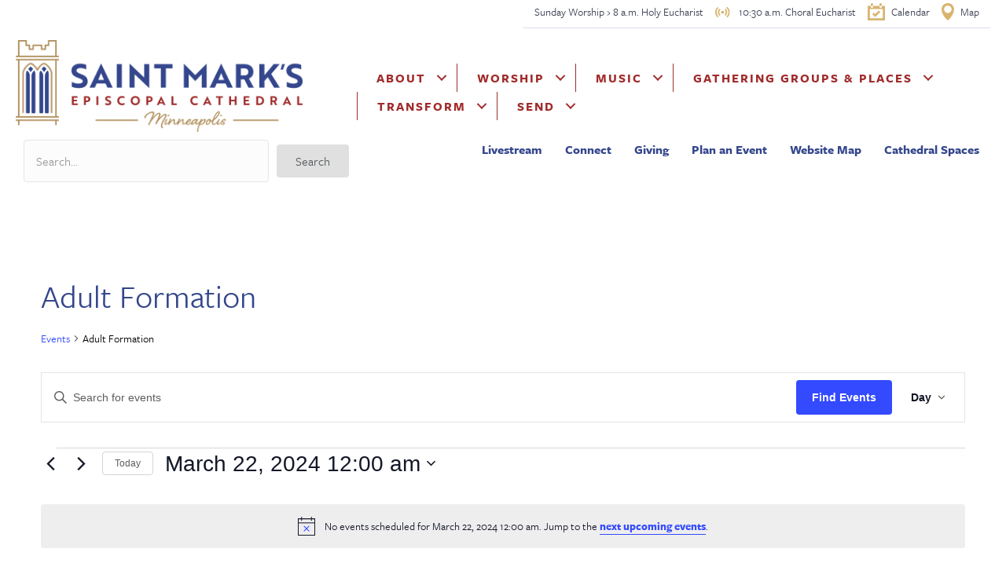

--- FILE ---
content_type: text/html; charset=UTF-8
request_url: https://ourcathedral.org/events/category/adults/day/2024-03-22/
body_size: 23734
content:
<!DOCTYPE html>
<html lang="en-US">
<head>
<meta charset="UTF-8" />
<script>
var gform;gform||(document.addEventListener("gform_main_scripts_loaded",function(){gform.scriptsLoaded=!0}),document.addEventListener("gform/theme/scripts_loaded",function(){gform.themeScriptsLoaded=!0}),window.addEventListener("DOMContentLoaded",function(){gform.domLoaded=!0}),gform={domLoaded:!1,scriptsLoaded:!1,themeScriptsLoaded:!1,isFormEditor:()=>"function"==typeof InitializeEditor,callIfLoaded:function(o){return!(!gform.domLoaded||!gform.scriptsLoaded||!gform.themeScriptsLoaded&&!gform.isFormEditor()||(gform.isFormEditor()&&console.warn("The use of gform.initializeOnLoaded() is deprecated in the form editor context and will be removed in Gravity Forms 3.1."),o(),0))},initializeOnLoaded:function(o){gform.callIfLoaded(o)||(document.addEventListener("gform_main_scripts_loaded",()=>{gform.scriptsLoaded=!0,gform.callIfLoaded(o)}),document.addEventListener("gform/theme/scripts_loaded",()=>{gform.themeScriptsLoaded=!0,gform.callIfLoaded(o)}),window.addEventListener("DOMContentLoaded",()=>{gform.domLoaded=!0,gform.callIfLoaded(o)}))},hooks:{action:{},filter:{}},addAction:function(o,r,e,t){gform.addHook("action",o,r,e,t)},addFilter:function(o,r,e,t){gform.addHook("filter",o,r,e,t)},doAction:function(o){gform.doHook("action",o,arguments)},applyFilters:function(o){return gform.doHook("filter",o,arguments)},removeAction:function(o,r){gform.removeHook("action",o,r)},removeFilter:function(o,r,e){gform.removeHook("filter",o,r,e)},addHook:function(o,r,e,t,n){null==gform.hooks[o][r]&&(gform.hooks[o][r]=[]);var d=gform.hooks[o][r];null==n&&(n=r+"_"+d.length),gform.hooks[o][r].push({tag:n,callable:e,priority:t=null==t?10:t})},doHook:function(r,o,e){var t;if(e=Array.prototype.slice.call(e,1),null!=gform.hooks[r][o]&&((o=gform.hooks[r][o]).sort(function(o,r){return o.priority-r.priority}),o.forEach(function(o){"function"!=typeof(t=o.callable)&&(t=window[t]),"action"==r?t.apply(null,e):e[0]=t.apply(null,e)})),"filter"==r)return e[0]},removeHook:function(o,r,t,n){var e;null!=gform.hooks[o][r]&&(e=(e=gform.hooks[o][r]).filter(function(o,r,e){return!!(null!=n&&n!=o.tag||null!=t&&t!=o.priority)}),gform.hooks[o][r]=e)}});
</script>

<meta name='viewport' content='width=device-width, initial-scale=1.0' />
<meta http-equiv='X-UA-Compatible' content='IE=edge' />
<link rel="profile" href="https://gmpg.org/xfn/11" />
<link rel='stylesheet' id='tribe-events-views-v2-bootstrap-datepicker-styles-css' href='https://ourcathedral.org/wp-content/plugins/the-events-calendar/vendor/bootstrap-datepicker/css/bootstrap-datepicker.standalone.min.css?ver=6.15.14' media='all' />
<link rel='stylesheet' id='tec-variables-skeleton-css' href='https://ourcathedral.org/wp-content/plugins/event-tickets/common/build/css/variables-skeleton.css?ver=6.10.1' media='all' />
<link rel='stylesheet' id='tribe-common-skeleton-style-css' href='https://ourcathedral.org/wp-content/plugins/event-tickets/common/build/css/common-skeleton.css?ver=6.10.1' media='all' />
<link rel='stylesheet' id='tribe-tooltipster-css-css' href='https://ourcathedral.org/wp-content/plugins/event-tickets/common/vendor/tooltipster/tooltipster.bundle.min.css?ver=6.10.1' media='all' />
<link rel='stylesheet' id='tribe-events-views-v2-skeleton-css' href='https://ourcathedral.org/wp-content/plugins/the-events-calendar/build/css/views-skeleton.css?ver=6.15.14' media='all' />
<link rel='stylesheet' id='tec-variables-full-css' href='https://ourcathedral.org/wp-content/plugins/event-tickets/common/build/css/variables-full.css?ver=6.10.1' media='all' />
<link rel='stylesheet' id='tribe-common-full-style-css' href='https://ourcathedral.org/wp-content/plugins/event-tickets/common/build/css/common-full.css?ver=6.10.1' media='all' />
<link rel='stylesheet' id='tribe-events-views-v2-full-css' href='https://ourcathedral.org/wp-content/plugins/the-events-calendar/build/css/views-full.css?ver=6.15.14' media='all' />
<link rel='stylesheet' id='tribe-events-views-v2-print-css' href='https://ourcathedral.org/wp-content/plugins/the-events-calendar/build/css/views-print.css?ver=6.15.14' media='print' />
<link rel='stylesheet' id='tribe-events-views-v2-override-style-css' href='https://ourcathedral.org/wp-content/themes/bb-theme-child/tribe-events/tribe-events.css?ver=6.15.14' media='all' />
<link rel='stylesheet' id='tribe-events-pro-views-v2-print-css' href='https://ourcathedral.org/wp-content/plugins/events-calendar-pro/build/css/views-print.css?ver=7.7.12' media='print' />
<meta name='robots' content='index, follow, max-image-preview:large, max-snippet:-1, max-video-preview:-1' />

	<!-- This site is optimized with the Yoast SEO plugin v26.8 - https://yoast.com/product/yoast-seo-wordpress/ -->
	<title>Events for March 22, 2024 12:00 am &#8250; Adult Formation &#8250;  &#8211; St. Mark&#039;s Episcopal Cathedral | Minneapolis</title>
	<link rel="canonical" href="https://ourcathedral.org/events/category/adults/" />
	<meta property="og:locale" content="en_US" />
	<meta property="og:type" content="website" />
	<meta property="og:url" content="https://ourcathedral.org/events/category/adults/" />
	<meta property="og:site_name" content="St. Mark&#039;s Episcopal Cathedral | Minneapolis" />
	<meta name="twitter:card" content="summary_large_image" />
	<script type="application/ld+json" class="yoast-schema-graph">{"@context":"https://schema.org","@graph":[{"@type":"CollectionPage","@id":"https://ourcathedral.org/events/category/adults/","url":"https://ourcathedral.org/events/category/adults/","name":"","isPartOf":{"@id":"https://ourcathedral.org/#website"},"primaryImageOfPage":{"@id":"https://ourcathedral.org/events/category/adults/#primaryimage"},"image":{"@id":"https://ourcathedral.org/events/category/adults/#primaryimage"},"thumbnailUrl":"https://ourcathedral.org/wp-content/uploads/2025/10/Sound-Journey-scaled.jpg","breadcrumb":{"@id":"https://ourcathedral.org/events/category/adults/#breadcrumb"},"inLanguage":"en-US"},{"@type":"ImageObject","inLanguage":"en-US","@id":"https://ourcathedral.org/events/category/adults/#primaryimage","url":"https://ourcathedral.org/wp-content/uploads/2025/10/Sound-Journey-scaled.jpg","contentUrl":"https://ourcathedral.org/wp-content/uploads/2025/10/Sound-Journey-scaled.jpg","width":2560,"height":1440,"caption":"Sound Journey"},{"@type":"BreadcrumbList","@id":"https://ourcathedral.org/events/category/adults/#breadcrumb","itemListElement":[{"@type":"ListItem","position":1,"name":"Home","item":"https://ourcathedral.org/"},{"@type":"ListItem","position":2,"name":"Adult Formation"}]},{"@type":"WebSite","@id":"https://ourcathedral.org/#website","url":"https://ourcathedral.org/","name":"St. Mark's Episcopal Cathedral | Minneapolis","description":"Everyone is welcome","potentialAction":[{"@type":"SearchAction","target":{"@type":"EntryPoint","urlTemplate":"https://ourcathedral.org/?s={search_term_string}"},"query-input":{"@type":"PropertyValueSpecification","valueRequired":true,"valueName":"search_term_string"}}],"inLanguage":"en-US"}]}</script>
	<!-- / Yoast SEO plugin. -->


<link rel='dns-prefetch' href='//cdnjs.cloudflare.com' />
<link rel="alternate" type="application/rss+xml" title="St. Mark&#039;s Episcopal Cathedral | Minneapolis &raquo; Feed" href="https://ourcathedral.org/feed/" />
<link rel="alternate" type="application/rss+xml" title="St. Mark&#039;s Episcopal Cathedral | Minneapolis &raquo; Comments Feed" href="https://ourcathedral.org/comments/feed/" />
<link rel="alternate" type="text/calendar" title="St. Mark&#039;s Episcopal Cathedral | Minneapolis &raquo; iCal Feed" href="https://ourcathedral.org/events/2026-01-23/?ical=1/" />
<link rel="alternate" type="application/rss+xml" title="St. Mark&#039;s Episcopal Cathedral | Minneapolis &raquo; Events Feed" href="https://ourcathedral.org/events/feed/" />
<link rel="preload" href="https://cdnjs.cloudflare.com/ajax/libs/foundicons/3.0.0/foundation-icons.woff" as="font" type="font/woff2" crossorigin="anonymous">
<link rel="preload" href="https://ourcathedral.org/wp-content/plugins/bb-plugin/fonts/fontawesome/5.15.4/webfonts/fa-solid-900.woff2" as="font" type="font/woff2" crossorigin="anonymous">
<link rel="preload" href="https://ourcathedral.org/wp-content/plugins/bb-plugin/fonts/fontawesome/5.15.4/webfonts/fa-regular-400.woff2" as="font" type="font/woff2" crossorigin="anonymous">
<style id='wp-img-auto-sizes-contain-inline-css'>
img:is([sizes=auto i],[sizes^="auto," i]){contain-intrinsic-size:3000px 1500px}
/*# sourceURL=wp-img-auto-sizes-contain-inline-css */
</style>
<link rel='stylesheet' id='tribe-events-virtual-skeleton-css' href='https://ourcathedral.org/wp-content/plugins/events-calendar-pro/build/css/events-virtual-skeleton.css?ver=7.7.12' media='all' />
<link rel='stylesheet' id='tribe-events-virtual-full-css' href='https://ourcathedral.org/wp-content/plugins/events-calendar-pro/build/css/events-virtual-full.css?ver=7.7.12' media='all' />
<link rel='stylesheet' id='tec-events-pro-single-css' href='https://ourcathedral.org/wp-content/plugins/events-calendar-pro/build/css/events-single.css?ver=7.7.12' media='all' />
<link rel='stylesheet' id='tribe-events-pro-mini-calendar-block-styles-css' href='https://ourcathedral.org/wp-content/plugins/events-calendar-pro/build/css/tribe-events-pro-mini-calendar-block.css?ver=7.7.12' media='all' />
<link rel='stylesheet' id='dashicons-css' href='https://ourcathedral.org/wp-includes/css/dashicons.min.css?ver=6.9' media='all' />
<link rel='stylesheet' id='event-tickets-tickets-css-css' href='https://ourcathedral.org/wp-content/plugins/event-tickets/build/css/tickets.css?ver=5.27.3' media='all' />
<link rel='stylesheet' id='event-tickets-tickets-rsvp-css-css' href='https://ourcathedral.org/wp-content/plugins/event-tickets/build/css/rsvp-v1.css?ver=5.27.3' media='all' />
<style id='wp-emoji-styles-inline-css'>

	img.wp-smiley, img.emoji {
		display: inline !important;
		border: none !important;
		box-shadow: none !important;
		height: 1em !important;
		width: 1em !important;
		margin: 0 0.07em !important;
		vertical-align: -0.1em !important;
		background: none !important;
		padding: 0 !important;
	}
/*# sourceURL=wp-emoji-styles-inline-css */
</style>
<link rel='stylesheet' id='wp-block-library-css' href='https://ourcathedral.org/wp-includes/css/dist/block-library/style.min.css?ver=6.9' media='all' />
<style id='global-styles-inline-css'>
:root{--wp--preset--aspect-ratio--square: 1;--wp--preset--aspect-ratio--4-3: 4/3;--wp--preset--aspect-ratio--3-4: 3/4;--wp--preset--aspect-ratio--3-2: 3/2;--wp--preset--aspect-ratio--2-3: 2/3;--wp--preset--aspect-ratio--16-9: 16/9;--wp--preset--aspect-ratio--9-16: 9/16;--wp--preset--color--black: #000000;--wp--preset--color--cyan-bluish-gray: #abb8c3;--wp--preset--color--white: #ffffff;--wp--preset--color--pale-pink: #f78da7;--wp--preset--color--vivid-red: #cf2e2e;--wp--preset--color--luminous-vivid-orange: #ff6900;--wp--preset--color--luminous-vivid-amber: #fcb900;--wp--preset--color--light-green-cyan: #7bdcb5;--wp--preset--color--vivid-green-cyan: #00d084;--wp--preset--color--pale-cyan-blue: #8ed1fc;--wp--preset--color--vivid-cyan-blue: #0693e3;--wp--preset--color--vivid-purple: #9b51e0;--wp--preset--color--fl-heading-text: #34468c;--wp--preset--color--fl-body-bg: #ffffff;--wp--preset--color--fl-body-text: #000000;--wp--preset--color--fl-accent: #dd9933;--wp--preset--color--fl-accent-hover: #dd9933;--wp--preset--color--fl-topbar-bg: #ffffff;--wp--preset--color--fl-topbar-text: #757575;--wp--preset--color--fl-topbar-link: #2b7bb9;--wp--preset--color--fl-topbar-hover: #2b7bb9;--wp--preset--color--fl-header-bg: #ffffff;--wp--preset--color--fl-header-text: #757575;--wp--preset--color--fl-header-link: #757575;--wp--preset--color--fl-header-hover: #2b7bb9;--wp--preset--color--fl-nav-bg: #ffffff;--wp--preset--color--fl-nav-link: #757575;--wp--preset--color--fl-nav-hover: #2b7bb9;--wp--preset--color--fl-content-bg: #ffffff;--wp--preset--color--fl-footer-widgets-bg: #ffffff;--wp--preset--color--fl-footer-widgets-text: #757575;--wp--preset--color--fl-footer-widgets-link: #2b7bb9;--wp--preset--color--fl-footer-widgets-hover: #2b7bb9;--wp--preset--color--fl-footer-bg: #ffffff;--wp--preset--color--fl-footer-text: #757575;--wp--preset--color--fl-footer-link: #2b7bb9;--wp--preset--color--fl-footer-hover: #2b7bb9;--wp--preset--gradient--vivid-cyan-blue-to-vivid-purple: linear-gradient(135deg,rgb(6,147,227) 0%,rgb(155,81,224) 100%);--wp--preset--gradient--light-green-cyan-to-vivid-green-cyan: linear-gradient(135deg,rgb(122,220,180) 0%,rgb(0,208,130) 100%);--wp--preset--gradient--luminous-vivid-amber-to-luminous-vivid-orange: linear-gradient(135deg,rgb(252,185,0) 0%,rgb(255,105,0) 100%);--wp--preset--gradient--luminous-vivid-orange-to-vivid-red: linear-gradient(135deg,rgb(255,105,0) 0%,rgb(207,46,46) 100%);--wp--preset--gradient--very-light-gray-to-cyan-bluish-gray: linear-gradient(135deg,rgb(238,238,238) 0%,rgb(169,184,195) 100%);--wp--preset--gradient--cool-to-warm-spectrum: linear-gradient(135deg,rgb(74,234,220) 0%,rgb(151,120,209) 20%,rgb(207,42,186) 40%,rgb(238,44,130) 60%,rgb(251,105,98) 80%,rgb(254,248,76) 100%);--wp--preset--gradient--blush-light-purple: linear-gradient(135deg,rgb(255,206,236) 0%,rgb(152,150,240) 100%);--wp--preset--gradient--blush-bordeaux: linear-gradient(135deg,rgb(254,205,165) 0%,rgb(254,45,45) 50%,rgb(107,0,62) 100%);--wp--preset--gradient--luminous-dusk: linear-gradient(135deg,rgb(255,203,112) 0%,rgb(199,81,192) 50%,rgb(65,88,208) 100%);--wp--preset--gradient--pale-ocean: linear-gradient(135deg,rgb(255,245,203) 0%,rgb(182,227,212) 50%,rgb(51,167,181) 100%);--wp--preset--gradient--electric-grass: linear-gradient(135deg,rgb(202,248,128) 0%,rgb(113,206,126) 100%);--wp--preset--gradient--midnight: linear-gradient(135deg,rgb(2,3,129) 0%,rgb(40,116,252) 100%);--wp--preset--font-size--small: 13px;--wp--preset--font-size--medium: 20px;--wp--preset--font-size--large: 36px;--wp--preset--font-size--x-large: 42px;--wp--preset--spacing--20: 0.44rem;--wp--preset--spacing--30: 0.67rem;--wp--preset--spacing--40: 1rem;--wp--preset--spacing--50: 1.5rem;--wp--preset--spacing--60: 2.25rem;--wp--preset--spacing--70: 3.38rem;--wp--preset--spacing--80: 5.06rem;--wp--preset--shadow--natural: 6px 6px 9px rgba(0, 0, 0, 0.2);--wp--preset--shadow--deep: 12px 12px 50px rgba(0, 0, 0, 0.4);--wp--preset--shadow--sharp: 6px 6px 0px rgba(0, 0, 0, 0.2);--wp--preset--shadow--outlined: 6px 6px 0px -3px rgb(255, 255, 255), 6px 6px rgb(0, 0, 0);--wp--preset--shadow--crisp: 6px 6px 0px rgb(0, 0, 0);}:where(.is-layout-flex){gap: 0.5em;}:where(.is-layout-grid){gap: 0.5em;}body .is-layout-flex{display: flex;}.is-layout-flex{flex-wrap: wrap;align-items: center;}.is-layout-flex > :is(*, div){margin: 0;}body .is-layout-grid{display: grid;}.is-layout-grid > :is(*, div){margin: 0;}:where(.wp-block-columns.is-layout-flex){gap: 2em;}:where(.wp-block-columns.is-layout-grid){gap: 2em;}:where(.wp-block-post-template.is-layout-flex){gap: 1.25em;}:where(.wp-block-post-template.is-layout-grid){gap: 1.25em;}.has-black-color{color: var(--wp--preset--color--black) !important;}.has-cyan-bluish-gray-color{color: var(--wp--preset--color--cyan-bluish-gray) !important;}.has-white-color{color: var(--wp--preset--color--white) !important;}.has-pale-pink-color{color: var(--wp--preset--color--pale-pink) !important;}.has-vivid-red-color{color: var(--wp--preset--color--vivid-red) !important;}.has-luminous-vivid-orange-color{color: var(--wp--preset--color--luminous-vivid-orange) !important;}.has-luminous-vivid-amber-color{color: var(--wp--preset--color--luminous-vivid-amber) !important;}.has-light-green-cyan-color{color: var(--wp--preset--color--light-green-cyan) !important;}.has-vivid-green-cyan-color{color: var(--wp--preset--color--vivid-green-cyan) !important;}.has-pale-cyan-blue-color{color: var(--wp--preset--color--pale-cyan-blue) !important;}.has-vivid-cyan-blue-color{color: var(--wp--preset--color--vivid-cyan-blue) !important;}.has-vivid-purple-color{color: var(--wp--preset--color--vivid-purple) !important;}.has-black-background-color{background-color: var(--wp--preset--color--black) !important;}.has-cyan-bluish-gray-background-color{background-color: var(--wp--preset--color--cyan-bluish-gray) !important;}.has-white-background-color{background-color: var(--wp--preset--color--white) !important;}.has-pale-pink-background-color{background-color: var(--wp--preset--color--pale-pink) !important;}.has-vivid-red-background-color{background-color: var(--wp--preset--color--vivid-red) !important;}.has-luminous-vivid-orange-background-color{background-color: var(--wp--preset--color--luminous-vivid-orange) !important;}.has-luminous-vivid-amber-background-color{background-color: var(--wp--preset--color--luminous-vivid-amber) !important;}.has-light-green-cyan-background-color{background-color: var(--wp--preset--color--light-green-cyan) !important;}.has-vivid-green-cyan-background-color{background-color: var(--wp--preset--color--vivid-green-cyan) !important;}.has-pale-cyan-blue-background-color{background-color: var(--wp--preset--color--pale-cyan-blue) !important;}.has-vivid-cyan-blue-background-color{background-color: var(--wp--preset--color--vivid-cyan-blue) !important;}.has-vivid-purple-background-color{background-color: var(--wp--preset--color--vivid-purple) !important;}.has-black-border-color{border-color: var(--wp--preset--color--black) !important;}.has-cyan-bluish-gray-border-color{border-color: var(--wp--preset--color--cyan-bluish-gray) !important;}.has-white-border-color{border-color: var(--wp--preset--color--white) !important;}.has-pale-pink-border-color{border-color: var(--wp--preset--color--pale-pink) !important;}.has-vivid-red-border-color{border-color: var(--wp--preset--color--vivid-red) !important;}.has-luminous-vivid-orange-border-color{border-color: var(--wp--preset--color--luminous-vivid-orange) !important;}.has-luminous-vivid-amber-border-color{border-color: var(--wp--preset--color--luminous-vivid-amber) !important;}.has-light-green-cyan-border-color{border-color: var(--wp--preset--color--light-green-cyan) !important;}.has-vivid-green-cyan-border-color{border-color: var(--wp--preset--color--vivid-green-cyan) !important;}.has-pale-cyan-blue-border-color{border-color: var(--wp--preset--color--pale-cyan-blue) !important;}.has-vivid-cyan-blue-border-color{border-color: var(--wp--preset--color--vivid-cyan-blue) !important;}.has-vivid-purple-border-color{border-color: var(--wp--preset--color--vivid-purple) !important;}.has-vivid-cyan-blue-to-vivid-purple-gradient-background{background: var(--wp--preset--gradient--vivid-cyan-blue-to-vivid-purple) !important;}.has-light-green-cyan-to-vivid-green-cyan-gradient-background{background: var(--wp--preset--gradient--light-green-cyan-to-vivid-green-cyan) !important;}.has-luminous-vivid-amber-to-luminous-vivid-orange-gradient-background{background: var(--wp--preset--gradient--luminous-vivid-amber-to-luminous-vivid-orange) !important;}.has-luminous-vivid-orange-to-vivid-red-gradient-background{background: var(--wp--preset--gradient--luminous-vivid-orange-to-vivid-red) !important;}.has-very-light-gray-to-cyan-bluish-gray-gradient-background{background: var(--wp--preset--gradient--very-light-gray-to-cyan-bluish-gray) !important;}.has-cool-to-warm-spectrum-gradient-background{background: var(--wp--preset--gradient--cool-to-warm-spectrum) !important;}.has-blush-light-purple-gradient-background{background: var(--wp--preset--gradient--blush-light-purple) !important;}.has-blush-bordeaux-gradient-background{background: var(--wp--preset--gradient--blush-bordeaux) !important;}.has-luminous-dusk-gradient-background{background: var(--wp--preset--gradient--luminous-dusk) !important;}.has-pale-ocean-gradient-background{background: var(--wp--preset--gradient--pale-ocean) !important;}.has-electric-grass-gradient-background{background: var(--wp--preset--gradient--electric-grass) !important;}.has-midnight-gradient-background{background: var(--wp--preset--gradient--midnight) !important;}.has-small-font-size{font-size: var(--wp--preset--font-size--small) !important;}.has-medium-font-size{font-size: var(--wp--preset--font-size--medium) !important;}.has-large-font-size{font-size: var(--wp--preset--font-size--large) !important;}.has-x-large-font-size{font-size: var(--wp--preset--font-size--x-large) !important;}
/*# sourceURL=global-styles-inline-css */
</style>

<style id='classic-theme-styles-inline-css'>
/*! This file is auto-generated */
.wp-block-button__link{color:#fff;background-color:#32373c;border-radius:9999px;box-shadow:none;text-decoration:none;padding:calc(.667em + 2px) calc(1.333em + 2px);font-size:1.125em}.wp-block-file__button{background:#32373c;color:#fff;text-decoration:none}
/*# sourceURL=/wp-includes/css/classic-themes.min.css */
</style>
<link rel='stylesheet' id='claps-main-css' href='https://ourcathedral.org/wp-content/plugins/collapse-magic/css/collapse-magic.css?ver=1.4.2' media='all' />
<link rel='stylesheet' id='wpda_wpdp_public-css' href='https://ourcathedral.org/wp-content/plugins/wp-data-access/public/../assets/css/wpda_public.css?ver=5.5.65' media='all' />
<link rel='stylesheet' id='font-awesome-5-css' href='https://ourcathedral.org/wp-content/plugins/bb-plugin/fonts/fontawesome/5.15.4/css/all.min.css?ver=2.10.0.5' media='all' />
<link rel='stylesheet' id='foundation-icons-css' href='https://cdnjs.cloudflare.com/ajax/libs/foundicons/3.0.0/foundation-icons.css?ver=2.10.0.5' media='all' />
<link rel='stylesheet' id='font-awesome-css' href='https://ourcathedral.org/wp-content/plugins/bb-plugin/fonts/fontawesome/5.15.4/css/v4-shims.min.css?ver=2.10.0.5' media='all' />
<link rel='stylesheet' id='fl-builder-layout-bundle-d1d7aeac6d4f8043b77fe3683e585a56-css' href='https://ourcathedral.org/wp-content/uploads/bb-plugin/cache/d1d7aeac6d4f8043b77fe3683e585a56-layout-bundle.css?ver=2.10.0.5-1.5.2.1' media='all' />
<link rel='stylesheet' id='jquery-magnificpopup-css' href='https://ourcathedral.org/wp-content/plugins/bb-plugin/css/jquery.magnificpopup.min.css?ver=2.10.0.5' media='all' />
<link rel='stylesheet' id='bootstrap-css' href='https://ourcathedral.org/wp-content/themes/bb-theme/css/bootstrap.min.css?ver=1.7.19.1' media='all' />
<link rel='stylesheet' id='fl-automator-skin-css' href='https://ourcathedral.org/wp-content/uploads/bb-theme/skin-696badf7a8a5e.css?ver=1.7.19.1' media='all' />
<link rel='stylesheet' id='fl-child-theme-css' href='https://ourcathedral.org/wp-content/themes/bb-theme-child/style.css?ver=6.9' media='all' />
<link rel='stylesheet' id='pp-animate-css' href='https://ourcathedral.org/wp-content/plugins/bbpowerpack/assets/css/animate.min.css?ver=3.5.1' media='all' />
<script src="https://ourcathedral.org/wp-includes/js/jquery/jquery.min.js?ver=3.7.1" id="jquery-core-js"></script>
<script src="https://ourcathedral.org/wp-includes/js/jquery/jquery-migrate.min.js?ver=3.4.1" id="jquery-migrate-js"></script>
<script src="https://ourcathedral.org/wp-content/plugins/event-tickets/common/build/js/tribe-common.js?ver=9c44e11f3503a33e9540" id="tribe-common-js"></script>
<script src="https://ourcathedral.org/wp-content/plugins/the-events-calendar/build/js/views/breakpoints.js?ver=4208de2df2852e0b91ec" id="tribe-events-views-v2-breakpoints-js"></script>
<script src='https://ourcathedral.org/wp-content/plugins/event-tickets/common/build/js/underscore-before.js'></script>
<script src="https://ourcathedral.org/wp-includes/js/underscore.min.js?ver=1.13.7" id="underscore-js"></script>
<script src='https://ourcathedral.org/wp-content/plugins/event-tickets/common/build/js/underscore-after.js'></script>
<script src="https://ourcathedral.org/wp-includes/js/backbone.min.js?ver=1.6.0" id="backbone-js"></script>
<script id="wp-api-request-js-extra">
var wpApiSettings = {"root":"https://ourcathedral.org/wp-json/","nonce":"a919c0d781","versionString":"wp/v2/"};
//# sourceURL=wp-api-request-js-extra
</script>
<script src="https://ourcathedral.org/wp-includes/js/api-request.min.js?ver=6.9" id="wp-api-request-js"></script>
<script src="https://ourcathedral.org/wp-includes/js/wp-api.min.js?ver=6.9" id="wp-api-js"></script>
<script id="wpda_rest_api-js-extra">
var wpdaApiSettings = {"path":"wpda"};
//# sourceURL=wpda_rest_api-js-extra
</script>
<script src="https://ourcathedral.org/wp-content/plugins/wp-data-access/public/../assets/js/wpda_rest_api.js?ver=5.5.65" id="wpda_rest_api-js"></script>
<script src="https://ourcathedral.org/wp-content/plugins/insert-pages/js/widget.js?ver=20221115" id="insertpages_widget-js"></script>
<link rel="https://api.w.org/" href="https://ourcathedral.org/wp-json/" /><link rel="alternate" title="JSON" type="application/json" href="https://ourcathedral.org/wp-json/wp/v2/tribe_events_cat/13" /><link rel="EditURI" type="application/rsd+xml" title="RSD" href="https://ourcathedral.org/xmlrpc.php?rsd" />
<meta name="generator" content="WordPress 6.9" />
		<script>
			var bb_powerpack = {
				version: '2.40.10',
				getAjaxUrl: function() { return atob( 'aHR0cHM6Ly9vdXJjYXRoZWRyYWwub3JnL3dwLWFkbWluL2FkbWluLWFqYXgucGhw' ); },
				callback: function() {},
				mapMarkerData: {},
				post_id: '10017242',
				search_term: '',
				current_page: 'https://ourcathedral.org/events/category/adults/day/2024-03-22/',
				conditionals: {
					is_front_page: false,
					is_home: false,
					is_archive: true,
					current_post_type: 'tribe_events',
					is_tax: true,
										current_tax: 'tribe_events_cat',
					current_term: 'adults',
										is_author: false,
					current_author: false,
					is_search: false,
									}
			};
		</script>
		<meta name="et-api-version" content="v1"><meta name="et-api-origin" content="https://ourcathedral.org"><link rel="https://theeventscalendar.com/" href="https://ourcathedral.org/wp-json/tribe/tickets/v1/" /><meta name="tec-api-version" content="v1"><meta name="tec-api-origin" content="https://ourcathedral.org"><link rel="alternate" href="https://ourcathedral.org/wp-json/tribe/events/v1/events/?categories=adults" /><link rel="icon" href="https://ourcathedral.org/wp-content/uploads/2022/12/cropped-android-chrome-512x512-2-32x32.png" sizes="32x32" />
<link rel="icon" href="https://ourcathedral.org/wp-content/uploads/2022/12/cropped-android-chrome-512x512-2-192x192.png" sizes="192x192" />
<link rel="apple-touch-icon" href="https://ourcathedral.org/wp-content/uploads/2022/12/cropped-android-chrome-512x512-2-180x180.png" />
<meta name="msapplication-TileImage" content="https://ourcathedral.org/wp-content/uploads/2022/12/cropped-android-chrome-512x512-2-270x270.png" />
		<style id="wp-custom-css">
			.ecs-event-list li {
    list-style-type: none !important;
    margin-left: 0 !important;
    padding-left: 0 !important;
}
/* Hide titles in all ECS event lists */
.ecs-event-list .entry-title,
.ecs-event-list h2.entry-title,
.ecs-event-list h3.entry-title {
    display: none !important;
}
/* Prevent event images from stretching in BB Posts module */
.event-post-image img {
    width: 100%;
    height: auto;
    object-fit: contain;
}
/* Remove theme background overlays inside UABB Advanced Posts */
.uabb-post-grid article,
.uabb-post-grid .entry-header,
.uabb-post-grid .entry-title,
.uabb-post-grid .entry-content,
.uabb-post-grid .entry-meta,
.uabb-post-grid .uabb-post,
.uabb-post-grid .uabb-post * {
    background: transparent !important;
    box-shadow: none !important;
    border: none !important;
}

/* Remove pseudo-element overlays that some themes add */
.uabb-post-grid article:before,
.uabb-post-grid article:after,
.uabb-post-grid .uabb-post:before,
.uabb-post-grid .uabb-post:after {
    content: none !important;
    background: transparent !important;
    box-shadow: none !important;
}

/* Normalize Read More link appearance */
.uabb-post-grid a.read-more {
    background: transparent !important;
    box-shadow: none !important;
    border: none !important;
}		</style>
		<noscript><style id="rocket-lazyload-nojs-css">.rll-youtube-player, [data-lazy-src]{display:none !important;}</style></noscript><link rel="stylesheet" href="https://use.typekit.net/taj6jew.css">

<link href="https://fonts.googleapis.com/icon?family=Material+Icons"
      rel="stylesheet">
      
<!-- Google tag (gtag.js) -->
<script async src="https://www.googletagmanager.com/gtag/js?id=G-ZQ1L0GHVQJ"></script>
<script>
  window.dataLayer = window.dataLayer || [];
  function gtag(){dataLayer.push(arguments);}
  gtag('js', new Date());

  gtag('config', 'G-ZQ1L0GHVQJ');
</script>

<meta name="google-site-verification" content="wk_SzfFz5brEUor_nuqDph0OWmd488finJsiEvT_DpE" />

</head>
<body class="archive post-type-archive post-type-archive-tribe_events wp-theme-bb-theme wp-child-theme-bb-theme-child fl-builder-2-10-0-5 fl-themer-1-5-2-1 fl-theme-1-7-19-1 fl-no-js tribe-events-page-template tribe-no-js tec-no-tickets-on-recurring tec-no-rsvp-on-recurring tribe-filter-live fl-theme-builder-header fl-theme-builder-header-header fl-theme-builder-footer fl-theme-builder-footer-footer fl-framework-bootstrap fl-preset-default fl-full-width fl-search-active tribe-theme-bb-theme" itemscope="itemscope" itemtype="https://schema.org/WebPage">
<a aria-label="Skip to content" class="fl-screen-reader-text" href="#fl-main-content">Skip to content</a><div class="fl-page">
	<header class="fl-builder-content fl-builder-content-14 fl-builder-global-templates-locked" data-post-id="14" data-type="header" data-sticky="0" data-sticky-on="" data-sticky-breakpoint="medium" data-shrink="0" data-overlay="0" data-overlay-bg="transparent" data-shrink-image-height="50px" role="banner" itemscope="itemscope" itemtype="http://schema.org/WPHeader"><div class="fl-row fl-row-full-width fl-row-bg-color fl-node-w7zln0fuck54 fl-row-default-height fl-row-align-center fl-visible-desktop fl-visible-large fl-visible-medium" data-node="w7zln0fuck54">
	<div class="fl-row-content-wrap">
		<div class="uabb-row-separator uabb-top-row-separator" >
</div>
						<div class="fl-row-content fl-row-fixed-width fl-node-content">
		
<div class="fl-col-group fl-node-5fg2v7ji4ehy fl-col-group-equal-height fl-col-group-align-center" data-node="5fg2v7ji4ehy">
			<div class="fl-col fl-node-cnzi7st4wafy fl-col-bg-color" data-node="cnzi7st4wafy">
	<div class="fl-col-content fl-node-content"><div class="fl-module fl-module-menu fl-node-9fpta7h1jwlg" data-node="9fpta7h1jwlg">
	<div class="fl-module-content fl-node-content">
		<div class="fl-menu fl-menu-responsive-toggle-mobile">
	<button class="fl-menu-mobile-toggle hamburger fl-content-ui-button" aria-haspopup="menu" aria-label="Menu"><span class="fl-menu-icon svg-container"><svg version="1.1" class="hamburger-menu" xmlns="http://www.w3.org/2000/svg" xmlns:xlink="http://www.w3.org/1999/xlink" viewBox="0 0 512 512">
<rect class="fl-hamburger-menu-top" width="512" height="102"/>
<rect class="fl-hamburger-menu-middle" y="205" width="512" height="102"/>
<rect class="fl-hamburger-menu-bottom" y="410" width="512" height="102"/>
</svg>
</span></button>	<div class="fl-clear"></div>
	<nav role="navigation" aria-label="Menu" itemscope="itemscope" itemtype="https://schema.org/SiteNavigationElement"><ul id="menu-top-icon-menu" class="menu fl-menu-horizontal fl-toggle-none"><li id="menu-item-110" class="menu-item menu-item-type-custom menu-item-object-custom"><a role="menuitem" href="/holy-eucharist/">Sunday Worship  ›  8 a.m. Holy Eucharist</a></li><li id="menu-item-111" class="menu-item menu-item-type-custom menu-item-object-custom"><a role="menuitem" href="/livestream/">10:30 a.m. Choral Eucharist</a></li><li id="menu-item-113" class="menu-item menu-item-type-custom menu-item-object-custom"><a role="menuitem" href="/events">Calendar</a></li><li id="menu-item-114" class="menu-item menu-item-type-custom menu-item-object-custom"><a role="menuitem" href="https://goo.gl/maps/rgAiTeSHJXB7jvCJA">Map</a></li></ul></nav></div>
	</div>
</div>
</div>
</div>
	</div>
		</div>
	</div>
</div>
<div class="fl-row fl-row-full-width fl-row-bg-color fl-node-38v1ysfm5w47 fl-row-default-height fl-row-align-center" data-node="38v1ysfm5w47">
	<div class="fl-row-content-wrap">
		<div class="uabb-row-separator uabb-top-row-separator" >
</div>
						<div class="fl-row-content fl-row-fixed-width fl-node-content">
		
<div class="fl-col-group fl-node-fyguxh5q3z29 fl-col-group-equal-height fl-col-group-align-center fl-col-group-custom-width" data-node="fyguxh5q3z29">
			<div class="fl-col fl-node-dhktzc267y3q fl-col-bg-color fl-col-small fl-col-small-custom-width" data-node="dhktzc267y3q">
	<div class="fl-col-content fl-node-content"><div class="fl-module fl-module-photo fl-node-b67dgiw2u0qk" data-node="b67dgiw2u0qk">
	<div class="fl-module-content fl-node-content">
		<div role="figure" class="fl-photo fl-photo-align-left" itemscope itemtype="https://schema.org/ImageObject">
	<div class="fl-photo-content fl-photo-img-png">
				<a href="/" target="_self" itemprop="url">
				<img decoding="async" class="fl-photo-img wp-image-193 size-full" src="https://ourcathedral.org/wp-content/uploads/2022/01/SMECLogo2x.png" alt="Logo" height="246" width="770" title="Logo"  data-no-lazy="1" itemprop="image" srcset="https://ourcathedral.org/wp-content/uploads/2022/01/SMECLogo2x.png 770w, https://ourcathedral.org/wp-content/uploads/2022/01/SMECLogo2x-300x96.png 300w, https://ourcathedral.org/wp-content/uploads/2022/01/SMECLogo2x-768x245.png 768w" sizes="(max-width: 770px) 100vw, 770px" />
				</a>
					</div>
	</div>
	</div>
</div>
<div class="fl-module fl-module-uabb-search fl-node-rm5o1ewlx90c" data-node="rm5o1ewlx90c">
	<div class="fl-module-content fl-node-content">
		
<div class="uabb-search-form uabb-search-form-both uabb-search-form-inline uabb-search-form-width-full"
	>
	<div class="uabb-search-form-wrap">
		<div class="uabb-search-form-fields">
			<div class="uabb-search-form-input-wrap">
				<form role="search" aria-label="Search form" method="get" action="https://ourcathedral.org/" data-nonce=8546d7e90a>
					<div class="uabb-form-field">
																<input type="search" aria-label="Search input" class="uabb-search-text" placeholder="Search..." value="" name="s" />
															<div class="uabb-search-loader-wrap">
									<div class="uabb-search-loader">
										<svg class="spinner" viewBox="0 0 50 50">
											<circle class="path" cx="25" cy="25" r="20" fill="none" stroke-width="5"></circle>
										</svg>
									</div>
								</div>
												</div>
											<div class="uabb-search-results-content"></div>
									</form>
			</div>
			
<div class="uabb-module-content uabb-button-wrap uabb-creative-button-wrap uabb-button-width-auto uabb-creative-button-width-auto uabb-button-center uabb-creative-button-center uabb-button-reponsive-center uabb-creative-button-reponsive-center">
			<a href="javascript:void(0)" title="Search" target="_self"  class="uabb-button ast-button uabb-creative-button uabb-creative-default-btn   " data-modal=rm5o1ewlx90c  role="button" aria-label="Search">
							<span class="uabb-button-text uabb-creative-button-text">Search</span>
							
						
		</a>
	</div>




		</div>
	</div>
	<div class="uabb-search-overlay"></div>
</div>
	</div>
</div>
</div>
</div>
			<div class="fl-col fl-node-wadby06msx9h fl-col-bg-color fl-col-small-custom-width" data-node="wadby06msx9h">
	<div class="fl-col-content fl-node-content"><div class="fl-module fl-module-menu fl-node-mcz9gx6ofvyi fl-visible-desktop fl-visible-large fl-visible-medium" data-node="mcz9gx6ofvyi">
	<div class="fl-module-content fl-node-content">
		<div class="fl-menu fl-menu-responsive-toggle-mobile">
	<button class="fl-menu-mobile-toggle hamburger fl-content-ui-button" aria-haspopup="menu" aria-label="Menu"><span class="fl-menu-icon svg-container"><svg version="1.1" class="hamburger-menu" xmlns="http://www.w3.org/2000/svg" xmlns:xlink="http://www.w3.org/1999/xlink" viewBox="0 0 512 512">
<rect class="fl-hamburger-menu-top" width="512" height="102"/>
<rect class="fl-hamburger-menu-middle" y="205" width="512" height="102"/>
<rect class="fl-hamburger-menu-bottom" y="410" width="512" height="102"/>
</svg>
</span></button>	<div class="fl-clear"></div>
	<nav role="navigation" aria-label="Menu" itemscope="itemscope" itemtype="https://schema.org/SiteNavigationElement"><ul id="menu-primary-navigation" class="menu fl-menu-horizontal fl-toggle-arrows"><li id="menu-item-22091" class="menu-item menu-item-type-custom menu-item-object-custom menu-item-has-children fl-has-submenu"><div class="fl-has-submenu-container"><a role="menuitem" href="#">About</a><span role="button" tabindex="0" role="menuitem" aria-label="About submenu toggle" aria-haspopup="menu" aria-expanded="false" aria-controls="sub-menu-22091" class="fl-menu-toggle fl-content-ui-button"></span></div><ul id="sub-menu-22091" class="sub-menu" role="menu">	<li id="menu-item-22093" class="menu-item menu-item-type-post_type menu-item-object-page"><a role="menuitem" href="https://ourcathedral.org/what-we-believe/">What We Believe</a></li>	<li id="menu-item-22094" class="menu-item menu-item-type-post_type menu-item-object-page"><a role="menuitem" href="https://ourcathedral.org/what-to-expect/">What to Expect</a></li>	<li id="menu-item-24618" class="menu-item menu-item-type-custom menu-item-object-custom menu-item-has-children fl-has-submenu"><div class="fl-has-submenu-container"><a role="menuitem" href="#">Children and Youth</a><span role="button" tabindex="0" role="menuitem" aria-label="Children and Youth submenu toggle" aria-haspopup="menu" aria-expanded="false" aria-controls="sub-menu-24618" class="fl-menu-toggle fl-content-ui-button"></span></div>	<ul id="sub-menu-24618" class="sub-menu" role="menu">		<li id="menu-item-24619" class="menu-item menu-item-type-post_type menu-item-object-page"><a role="menuitem" href="https://ourcathedral.org/children/">Children</a></li>		<li id="menu-item-24617" class="menu-item menu-item-type-post_type menu-item-object-page"><a role="menuitem" href="https://ourcathedral.org/youth/">Youth</a></li></ul></li>	<li id="menu-item-22540" class="menu-item menu-item-type-post_type menu-item-object-page"><a role="menuitem" href="https://ourcathedral.org/our-location/">Our Location and Building Hours</a></li>	<li id="menu-item-22097" class="menu-item menu-item-type-post_type menu-item-object-page"><a role="menuitem" href="https://ourcathedral.org/history/">History</a></li>	<li id="menu-item-23480" class="menu-item menu-item-type-post_type menu-item-object-page"><a role="menuitem" href="https://ourcathedral.org/land-acknowledgement/">Land Acknowledgement</a></li>	<li id="menu-item-23257" class="menu-item menu-item-type-post_type menu-item-object-page"><a role="menuitem" href="https://ourcathedral.org/dean-search/">Dean Search</a></li>	<li id="menu-item-22095" class="menu-item menu-item-type-post_type menu-item-object-page"><a role="menuitem" href="https://ourcathedral.org/ministry-team/">Ministry Team</a></li>	<li id="menu-item-22096" class="menu-item menu-item-type-post_type menu-item-object-page"><a role="menuitem" href="https://ourcathedral.org/vestry/">Vestry</a></li></ul></li><li id="menu-item-18661" class="menu-item menu-item-type-custom menu-item-object-custom menu-item-has-children fl-has-submenu"><div class="fl-has-submenu-container"><a role="menuitem" href="#">Worship</a><span role="button" tabindex="0" role="menuitem" aria-label="Worship submenu toggle" aria-haspopup="menu" aria-expanded="false" aria-controls="sub-menu-18661" class="fl-menu-toggle fl-content-ui-button"></span></div><ul id="sub-menu-18661" class="sub-menu" role="menu">	<li id="menu-item-154" class="menu-item menu-item-type-post_type menu-item-object-page"><a role="menuitem" href="https://ourcathedral.org/worship-schedule/">Worship Schedule</a></li>	<li id="menu-item-25678" class="menu-item menu-item-type-post_type menu-item-object-page"><a role="menuitem" href="https://ourcathedral.org/liturgy/">Liturgy</a></li>	<li id="menu-item-22249" class="menu-item menu-item-type-custom menu-item-object-custom menu-item-has-children fl-has-submenu"><div class="fl-has-submenu-container"><a role="menuitem" href="#">Sacraments</a><span role="button" tabindex="0" role="menuitem" aria-label="Sacraments submenu toggle" aria-haspopup="menu" aria-expanded="false" aria-controls="sub-menu-22249" class="fl-menu-toggle fl-content-ui-button"></span></div>	<ul id="sub-menu-22249" class="sub-menu" role="menu">		<li id="menu-item-128" class="menu-item menu-item-type-post_type menu-item-object-page"><a role="menuitem" href="https://ourcathedral.org/baptism/">Baptism</a></li>		<li id="menu-item-150" class="menu-item menu-item-type-post_type menu-item-object-page"><a role="menuitem" href="https://ourcathedral.org/holy-eucharist/">Holy Eucharist</a></li></ul></li>	<li id="menu-item-22515" class="menu-item menu-item-type-post_type menu-item-object-page"><a role="menuitem" href="https://ourcathedral.org/prayer-resources/">Prayer Resources</a></li>	<li id="menu-item-25021" class="menu-item menu-item-type-post_type menu-item-object-page"><a role="menuitem" href="https://ourcathedral.org/prayer-requests/">Prayer Requests</a></li></ul></li><li id="menu-item-21127" class="menu-item menu-item-type-custom menu-item-object-custom menu-item-has-children fl-has-submenu"><div class="fl-has-submenu-container"><a role="menuitem" href="#">Music</a><span role="button" tabindex="0" role="menuitem" aria-label="Music submenu toggle" aria-haspopup="menu" aria-expanded="false" aria-controls="sub-menu-21127" class="fl-menu-toggle fl-content-ui-button"></span></div><ul id="sub-menu-21127" class="sub-menu" role="menu">	<li id="menu-item-153" class="menu-item menu-item-type-post_type menu-item-object-page"><a role="menuitem" href="https://ourcathedral.org/music/">Music Overview</a></li>	<li id="menu-item-21128" class="menu-item menu-item-type-post_type menu-item-object-page"><a role="menuitem" href="https://ourcathedral.org/saint-marks-music-series/">Saint Mark’s Music Series</a></li>	<li id="menu-item-26528" class="menu-item menu-item-type-post_type menu-item-object-page"><a role="menuitem" href="https://ourcathedral.org/this-months-music-in-liturgy/">This Month’s Music in Liturgy</a></li></ul></li><li id="menu-item-18663" class="menu-item menu-item-type-custom menu-item-object-custom menu-item-has-children fl-has-submenu"><div class="fl-has-submenu-container"><a role="menuitem" href="#">Gathering Groups &#038; Places</a><span role="button" tabindex="0" role="menuitem" aria-label="Gathering Groups &amp; Places submenu toggle" aria-haspopup="menu" aria-expanded="false" aria-controls="sub-menu-18663" class="fl-menu-toggle fl-content-ui-button"></span></div><ul id="sub-menu-18663" class="sub-menu" role="menu">	<li id="menu-item-24754" class="menu-item menu-item-type-post_type menu-item-object-page"><a role="menuitem" href="https://ourcathedral.org/art-gallery/">Art Gallery</a></li>	<li id="menu-item-24814" class="menu-item menu-item-type-post_type menu-item-object-page"><a role="menuitem" href="https://ourcathedral.org/docents/">Docents</a></li>	<li id="menu-item-24811" class="menu-item menu-item-type-post_type menu-item-object-page"><a role="menuitem" href="https://ourcathedral.org/hospitality/">Hospitality</a></li>	<li id="menu-item-24813" class="menu-item menu-item-type-post_type menu-item-object-page"><a role="menuitem" href="https://ourcathedral.org/knitting-group/">Knitting Group</a></li>	<li id="menu-item-24755" class="menu-item menu-item-type-post_type menu-item-object-page"><a role="menuitem" href="https://ourcathedral.org/lgbtq-plus-ministry/">LGBTQ+ Ministry</a></li>	<li id="menu-item-24756" class="menu-item menu-item-type-post_type menu-item-object-page"><a role="menuitem" href="https://ourcathedral.org/library/">Library</a></li>	<li id="menu-item-24758" class="menu-item menu-item-type-post_type menu-item-object-page"><a role="menuitem" href="https://ourcathedral.org/men/">Men’s Ministry</a></li>	<li id="menu-item-24810" class="menu-item menu-item-type-post_type menu-item-object-page"><a role="menuitem" href="https://ourcathedral.org/newcomers/">Newcomers</a></li>	<li id="menu-item-24808" class="menu-item menu-item-type-post_type menu-item-object-page"><a role="menuitem" href="https://ourcathedral.org/womens-ministry/">Women’s Ministry</a></li>	<li id="menu-item-24759" class="menu-item menu-item-type-post_type menu-item-object-page"><a role="menuitem" href="https://ourcathedral.org/young-adults/">Young Adults</a></li></ul></li><li id="menu-item-22235" class="menu-item menu-item-type-custom menu-item-object-custom menu-item-has-children fl-has-submenu"><div class="fl-has-submenu-container"><a role="menuitem" href="#">Transform</a><span role="button" tabindex="0" role="menuitem" aria-label="Transform submenu toggle" aria-haspopup="menu" aria-expanded="false" aria-controls="sub-menu-22235" class="fl-menu-toggle fl-content-ui-button"></span></div><ul id="sub-menu-22235" class="sub-menu" role="menu">	<li id="menu-item-18425" class="menu-item menu-item-type-post_type menu-item-object-page"><a role="menuitem" href="https://ourcathedral.org/liturgical-ministries/">Liturgical Ministries</a></li>	<li id="menu-item-18432" class="menu-item menu-item-type-post_type menu-item-object-page"><a role="menuitem" href="https://ourcathedral.org/pastoral-care/">Pastoral Care</a></li>	<li id="menu-item-22248" class="menu-item menu-item-type-custom menu-item-object-custom"><a role="menuitem" href="https://ourcathedral.org/transform/formation/">Formation</a></li>	<li id="menu-item-25741" class="menu-item menu-item-type-post_type menu-item-object-page"><a role="menuitem" href="https://ourcathedral.org/gospel-based-discipleship/">Gospel Based Discipleship</a></li>	<li id="menu-item-22447" class="menu-item menu-item-type-post_type menu-item-object-page"><a role="menuitem" href="https://ourcathedral.org/book-shop/">Bookshop</a></li></ul></li><li id="menu-item-18664" class="menu-item menu-item-type-custom menu-item-object-custom menu-item-has-children fl-has-submenu"><div class="fl-has-submenu-container"><a role="menuitem" href="#">Send</a><span role="button" tabindex="0" role="menuitem" aria-label="Send submenu toggle" aria-haspopup="menu" aria-expanded="false" aria-controls="sub-menu-18664" class="fl-menu-toggle fl-content-ui-button"></span></div><ul id="sub-menu-18664" class="sub-menu" role="menu">	<li id="menu-item-28215" class="menu-item menu-item-type-custom menu-item-object-custom menu-item-has-children fl-has-submenu"><div class="fl-has-submenu-container"><a role="menuitem" href="#">Faith in Action</a><span role="button" tabindex="0" role="menuitem" aria-label="Faith in Action submenu toggle" aria-haspopup="menu" aria-expanded="false" aria-controls="sub-menu-28215" class="fl-menu-toggle fl-content-ui-button"></span></div>	<ul id="sub-menu-28215" class="sub-menu" role="menu">		<li id="menu-item-28218" class="menu-item menu-item-type-post_type menu-item-object-page"><a role="menuitem" href="https://ourcathedral.org/pray/">Pray</a></li>		<li id="menu-item-28217" class="menu-item menu-item-type-post_type menu-item-object-page"><a role="menuitem" href="https://ourcathedral.org/act/">Act</a></li>		<li id="menu-item-28216" class="menu-item menu-item-type-post_type menu-item-object-page"><a role="menuitem" href="https://ourcathedral.org/give/">Give</a></li></ul></li>	<li id="menu-item-28219" class="menu-item menu-item-type-custom menu-item-object-custom menu-item-has-children fl-has-submenu"><div class="fl-has-submenu-container"><a role="menuitem" href="#">Community Partnerships</a><span role="button" tabindex="0" role="menuitem" aria-label="Community Partnerships submenu toggle" aria-haspopup="menu" aria-expanded="false" aria-controls="sub-menu-28219" class="fl-menu-toggle fl-content-ui-button"></span></div>	<ul id="sub-menu-28219" class="sub-menu" role="menu">		<li id="menu-item-28479" class="menu-item menu-item-type-post_type menu-item-object-page"><a role="menuitem" href="https://ourcathedral.org/sunday-night-supper/">Sunday Night Supper</a></li>		<li id="menu-item-22522" class="menu-item menu-item-type-post_type menu-item-object-page"><a role="menuitem" href="https://ourcathedral.org/groveland-food-shelf/">Groveland Food Shelf</a></li>		<li id="menu-item-22532" class="menu-item menu-item-type-post_type menu-item-object-page"><a role="menuitem" href="https://ourcathedral.org/first-nations-kitchen/">First Nations Kitchen</a></li>		<li id="menu-item-28241" class="menu-item menu-item-type-post_type menu-item-object-page"><a role="menuitem" href="https://ourcathedral.org/fresh-start-at-great-river-landing/">Fresh Start at Great River Landing</a></li>		<li id="menu-item-28256" class="menu-item menu-item-type-post_type menu-item-object-page"><a role="menuitem" href="https://ourcathedral.org/agate/">Agate</a></li></ul></li>	<li id="menu-item-28257" class="menu-item menu-item-type-custom menu-item-object-custom menu-item-has-children fl-has-submenu"><div class="fl-has-submenu-container"><a role="menuitem" href="#">Public Witness and Advocacy</a><span role="button" tabindex="0" role="menuitem" aria-label="Public Witness and Advocacy submenu toggle" aria-haspopup="menu" aria-expanded="false" aria-controls="sub-menu-28257" class="fl-menu-toggle fl-content-ui-button"></span></div>	<ul id="sub-menu-28257" class="sub-menu" role="menu">		<li id="menu-item-22472" class="menu-item menu-item-type-post_type menu-item-object-page"><a role="menuitem" href="https://ourcathedral.org/climate-justice/">Climate Justice</a></li></ul></li>	<li id="menu-item-28268" class="menu-item menu-item-type-post_type menu-item-object-page"><a role="menuitem" href="https://ourcathedral.org/affiliated-advocacy-organizations/">Affiliated Advocacy Organizations</a></li>	<li id="menu-item-18675" class="menu-item menu-item-type-custom menu-item-object-custom"><a role="menuitem" href="https://wellsfound.org/">Wells Foundation (External Website)</a></li></ul></li></ul></nav></div>
	</div>
</div>
<div class="fl-module fl-module-menu fl-node-0lwsq9gneia7 fl-visible-desktop fl-visible-large fl-visible-medium" data-node="0lwsq9gneia7">
	<div class="fl-module-content fl-node-content">
		<div class="fl-menu fl-menu-responsive-toggle-medium-mobile">
	<button class="fl-menu-mobile-toggle hamburger fl-content-ui-button" aria-haspopup="menu" aria-label="Menu"><span class="fl-menu-icon svg-container"><svg version="1.1" class="hamburger-menu" xmlns="http://www.w3.org/2000/svg" xmlns:xlink="http://www.w3.org/1999/xlink" viewBox="0 0 512 512">
<rect class="fl-hamburger-menu-top" width="512" height="102"/>
<rect class="fl-hamburger-menu-middle" y="205" width="512" height="102"/>
<rect class="fl-hamburger-menu-bottom" y="410" width="512" height="102"/>
</svg>
</span></button>	<div class="fl-clear"></div>
	<nav role="navigation" aria-label="Menu" itemscope="itemscope" itemtype="https://schema.org/SiteNavigationElement"><ul id="menu-secondary-navigation" class="menu fl-menu-horizontal fl-toggle-none"><li id="menu-item-22712" class="menu-item menu-item-type-post_type menu-item-object-page"><a role="menuitem" href="https://ourcathedral.org/livestream/">Livestream</a></li><li id="menu-item-22098" class="menu-item menu-item-type-custom menu-item-object-custom menu-item-has-children fl-has-submenu"><div class="fl-has-submenu-container"><a role="menuitem" href="#" aria-haspopup="menu" aria-expanded="false" aria-controls="sub-menu-22098">Connect</a></div><ul id="sub-menu-22098" class="sub-menu" role="menu">	<li id="menu-item-22102" class="menu-item menu-item-type-post_type menu-item-object-page"><a role="menuitem" href="https://ourcathedral.org/connect-with-us/">Connect With Us</a></li>	<li id="menu-item-22104" class="menu-item menu-item-type-post_type menu-item-object-page"><a role="menuitem" href="https://ourcathedral.org/e-news-sign-up/">E-News Sign Up</a></li>	<li id="menu-item-22099" class="menu-item menu-item-type-post_type menu-item-object-page"><a role="menuitem" href="https://ourcathedral.org/becoming-a-member/">Becoming a Member</a></li>	<li id="menu-item-22105" class="menu-item menu-item-type-post_type menu-item-object-page"><a role="menuitem" href="https://ourcathedral.org/request-a-nametag/">Request a Name Tag</a></li>	<li id="menu-item-22101" class="menu-item menu-item-type-post_type menu-item-object-page"><a role="menuitem" href="https://ourcathedral.org/communications-request-form/">Communications Request Form</a></li></ul></li><li id="menu-item-178" class="menu-item menu-item-type-custom menu-item-object-custom menu-item-has-children fl-has-submenu"><div class="fl-has-submenu-container"><a role="menuitem" href="#" aria-haspopup="menu" aria-expanded="false" aria-controls="sub-menu-178">Giving</a></div><ul id="sub-menu-178" class="sub-menu" role="menu">	<li id="menu-item-25119" class="menu-item menu-item-type-post_type menu-item-object-page"><a role="menuitem" href="https://ourcathedral.org/annual-giving/">Annual Giving</a></li>	<li id="menu-item-18686" class="menu-item menu-item-type-post_type menu-item-object-page"><a role="menuitem" href="https://ourcathedral.org/capital-giving/">Capital Giving</a></li>	<li id="menu-item-24982" class="menu-item menu-item-type-post_type menu-item-object-page"><a role="menuitem" href="https://ourcathedral.org/foundation-of-the-cathedral-church-of-saint-mark/">Foundation of the Cathedral Church of Saint Mark</a></li>	<li id="menu-item-26032" class="menu-item menu-item-type-post_type menu-item-object-page"><a role="menuitem" href="https://ourcathedral.org/legacy-giving/">Legacy Giving</a></li></ul></li><li id="menu-item-179" class="menu-item menu-item-type-custom menu-item-object-custom menu-item-has-children fl-has-submenu"><div class="fl-has-submenu-container"><a role="menuitem" href="#" aria-haspopup="menu" aria-expanded="false" aria-controls="sub-menu-179">Plan an Event</a></div><ul id="sub-menu-179" class="sub-menu" role="menu">	<li id="menu-item-18801" class="menu-item menu-item-type-post_type menu-item-object-page"><a role="menuitem" href="https://ourcathedral.org/music-performances/">Music &#038; Performances</a></li>	<li id="menu-item-18824" class="menu-item menu-item-type-post_type menu-item-object-page"><a role="menuitem" href="https://ourcathedral.org/meetings-events/">Meetings &#038; Events</a></li>	<li id="menu-item-22611" class="menu-item menu-item-type-post_type menu-item-object-page"><a role="menuitem" href="https://ourcathedral.org/weddings/">Weddings</a></li>	<li id="menu-item-22612" class="menu-item menu-item-type-post_type menu-item-object-page"><a role="menuitem" href="https://ourcathedral.org/funerals/">Funerals</a></li></ul></li><li id="menu-item-24490" class="menu-item menu-item-type-post_type menu-item-object-page"><a role="menuitem" href="https://ourcathedral.org/website-map/">Website Map</a></li><li id="menu-item-25643" class="menu-item menu-item-type-custom menu-item-object-custom menu-item-has-children fl-has-submenu"><div class="fl-has-submenu-container"><a role="menuitem" href="#" aria-haspopup="menu" aria-expanded="false" aria-controls="sub-menu-25643">Cathedral Spaces</a></div><ul id="sub-menu-25643" class="sub-menu" role="menu">	<li id="menu-item-25644" class="menu-item menu-item-type-post_type menu-item-object-page"><a role="menuitem" href="https://ourcathedral.org/all-saints-chapel/">All Saints Chapel</a></li>	<li id="menu-item-25645" class="menu-item menu-item-type-post_type menu-item-object-page"><a role="menuitem" href="https://ourcathedral.org/banquet-rooms/">Banquet Rooms</a></li>	<li id="menu-item-25646" class="menu-item menu-item-type-post_type menu-item-object-page"><a role="menuitem" href="https://ourcathedral.org/community-room/">Community Room</a></li>	<li id="menu-item-25653" class="menu-item menu-item-type-post_type menu-item-object-page"><a role="menuitem" href="https://ourcathedral.org/dining-room/">Dining Room</a></li>	<li id="menu-item-25647" class="menu-item menu-item-type-post_type menu-item-object-page"><a role="menuitem" href="https://ourcathedral.org/heritage-room/">Heritage Room</a></li>	<li id="menu-item-25648" class="menu-item menu-item-type-post_type menu-item-object-page"><a role="menuitem" href="https://ourcathedral.org/hewitt-chapel/">Hewitt Chapel</a></li>	<li id="menu-item-25649" class="menu-item menu-item-type-post_type menu-item-object-page"><a role="menuitem" href="https://ourcathedral.org/kitchen/">Kitchen</a></li>	<li id="menu-item-25650" class="menu-item menu-item-type-post_type menu-item-object-page"><a role="menuitem" href="https://ourcathedral.org/lounge/">Lounge &#038; Dressing Room</a></li>	<li id="menu-item-25651" class="menu-item menu-item-type-post_type menu-item-object-page"><a role="menuitem" href="https://ourcathedral.org/nave/">Nave</a></li>	<li id="menu-item-26525" class="menu-item menu-item-type-post_type menu-item-object-page"><a role="menuitem" href="https://ourcathedral.org/parlor/">Parlor</a></li>	<li id="menu-item-25652" class="menu-item menu-item-type-post_type menu-item-object-page"><a role="menuitem" href="https://ourcathedral.org/whipple-chapel/">Whipple Chapel</a></li></ul></li></ul></nav></div>
	</div>
</div>
<div class="fl-module fl-module-uabb-advanced-menu fl-node-f19m2gcjxlrk fl-visible-mobile" data-node="f19m2gcjxlrk">
	<div class="fl-module-content fl-node-content">
			<div class="uabb-creative-menu
	 uabb-creative-menu-accordion-collapse	uabb-menu-default">
		<div class="uabb-creative-menu-mobile-toggle-container"><div class="uabb-creative-menu-mobile-toggle hamburger" tabindex="0"><div class="uabb-svg-container"><svg title="uabb-menu-toggle" version="1.1" class="hamburger-menu" xmlns="https://www.w3.org/2000/svg" xmlns:xlink="https://www.w3.org/1999/xlink" viewBox="0 0 50 50">
<rect class="uabb-hamburger-menu-top" width="50" height="10"/>
<rect class="uabb-hamburger-menu-middle" y="20" width="50" height="10"/>
<rect class="uabb-hamburger-menu-bottom" y="40" width="50" height="10"/>
</svg>
</div></div></div>			<div class="uabb-clear"></div>
					<ul id="menu-mobile-menu" class="menu uabb-creative-menu-horizontal uabb-toggle-none"><li id="menu-item-24917" class="menu-item menu-item-type-custom menu-item-object-custom menu-item-has-children uabb-has-submenu uabb-creative-menu uabb-cm-style" aria-haspopup="true"><div class="uabb-has-submenu-container"><a href="#"><span class="menu-item-text">About<span class="uabb-menu-toggle"></span></span></a></div>
<ul class="sub-menu">
	<li id="menu-item-24918" class="menu-item menu-item-type-post_type menu-item-object-page uabb-creative-menu uabb-cm-style"><a href="https://ourcathedral.org/what-we-believe/"><span class="menu-item-text">What We Believe</span></a></li>
	<li id="menu-item-24919" class="menu-item menu-item-type-post_type menu-item-object-page uabb-creative-menu uabb-cm-style"><a href="https://ourcathedral.org/what-to-expect/"><span class="menu-item-text">What to Expect</span></a></li>
	<li id="menu-item-24920" class="menu-item menu-item-type-custom menu-item-object-custom menu-item-has-children uabb-has-submenu uabb-creative-menu uabb-cm-style" aria-haspopup="true"><div class="uabb-has-submenu-container"><a href="#"><span class="menu-item-text">Children and Youth<span class="uabb-menu-toggle"></span></span></a></div>
	<ul class="sub-menu">
		<li id="menu-item-24921" class="menu-item menu-item-type-post_type menu-item-object-page uabb-creative-menu uabb-cm-style"><a href="https://ourcathedral.org/children/"><span class="menu-item-text">Children</span></a></li>
		<li id="menu-item-24922" class="menu-item menu-item-type-post_type menu-item-object-page uabb-creative-menu uabb-cm-style"><a href="https://ourcathedral.org/youth/"><span class="menu-item-text">Youth</span></a></li>
	</ul>
</li>
	<li id="menu-item-24923" class="menu-item menu-item-type-post_type menu-item-object-page uabb-creative-menu uabb-cm-style"><a href="https://ourcathedral.org/our-location/"><span class="menu-item-text">Our Location and Building Hours</span></a></li>
	<li id="menu-item-24924" class="menu-item menu-item-type-post_type menu-item-object-page uabb-creative-menu uabb-cm-style"><a href="https://ourcathedral.org/history/"><span class="menu-item-text">History</span></a></li>
	<li id="menu-item-25022" class="menu-item menu-item-type-post_type menu-item-object-page uabb-creative-menu uabb-cm-style"><a href="https://ourcathedral.org/land-acknowledgement/"><span class="menu-item-text">Land Acknowledgement</span></a></li>
	<li id="menu-item-24925" class="menu-item menu-item-type-post_type menu-item-object-page uabb-creative-menu uabb-cm-style"><a href="https://ourcathedral.org/dean-search/"><span class="menu-item-text">Dean Search</span></a></li>
	<li id="menu-item-24926" class="menu-item menu-item-type-post_type menu-item-object-page uabb-creative-menu uabb-cm-style"><a href="https://ourcathedral.org/ministry-team/"><span class="menu-item-text">Ministry Team</span></a></li>
	<li id="menu-item-24927" class="menu-item menu-item-type-post_type menu-item-object-page uabb-creative-menu uabb-cm-style"><a href="https://ourcathedral.org/vestry/"><span class="menu-item-text">Vestry</span></a></li>
</ul>
</li>
<li id="menu-item-24934" class="menu-item menu-item-type-custom menu-item-object-custom menu-item-has-children uabb-has-submenu uabb-creative-menu uabb-cm-style" aria-haspopup="true"><div class="uabb-has-submenu-container"><a href="#"><span class="menu-item-text">Worship<span class="uabb-menu-toggle"></span></span></a></div>
<ul class="sub-menu">
	<li id="menu-item-24935" class="menu-item menu-item-type-post_type menu-item-object-page menu-item-has-children uabb-has-submenu uabb-creative-menu uabb-cm-style" aria-haspopup="true"><div class="uabb-has-submenu-container"><a href="https://ourcathedral.org/worship-schedule/"><span class="menu-item-text">Worship Schedule<span class="uabb-menu-toggle"></span></span></a></div>
	<ul class="sub-menu">
		<li id="menu-item-24936" class="menu-item menu-item-type-post_type menu-item-object-page uabb-creative-menu uabb-cm-style"><a href="https://ourcathedral.org/livestream/"><span class="menu-item-text">Livestream</span></a></li>
	</ul>
</li>
	<li id="menu-item-25680" class="menu-item menu-item-type-post_type menu-item-object-page uabb-creative-menu uabb-cm-style"><a href="https://ourcathedral.org/liturgy/"><span class="menu-item-text">Liturgy</span></a></li>
	<li id="menu-item-24937" class="menu-item menu-item-type-custom menu-item-object-custom menu-item-has-children uabb-has-submenu uabb-creative-menu uabb-cm-style" aria-haspopup="true"><div class="uabb-has-submenu-container"><a href="#"><span class="menu-item-text">Sacraments<span class="uabb-menu-toggle"></span></span></a></div>
	<ul class="sub-menu">
		<li id="menu-item-24938" class="menu-item menu-item-type-post_type menu-item-object-page uabb-creative-menu uabb-cm-style"><a href="https://ourcathedral.org/baptism/"><span class="menu-item-text">Baptism</span></a></li>
		<li id="menu-item-24939" class="menu-item menu-item-type-post_type menu-item-object-page uabb-creative-menu uabb-cm-style"><a href="https://ourcathedral.org/holy-eucharist/"><span class="menu-item-text">Holy Eucharist</span></a></li>
	</ul>
</li>
	<li id="menu-item-24941" class="menu-item menu-item-type-post_type menu-item-object-page uabb-creative-menu uabb-cm-style"><a href="https://ourcathedral.org/prayer-requests/"><span class="menu-item-text">Prayer Requests</span></a></li>
	<li id="menu-item-24942" class="menu-item menu-item-type-post_type menu-item-object-page uabb-creative-menu uabb-cm-style"><a href="https://ourcathedral.org/prayer-resources/"><span class="menu-item-text">Prayer Resources</span></a></li>
</ul>
</li>
<li id="menu-item-24958" class="menu-item menu-item-type-custom menu-item-object-custom menu-item-has-children uabb-has-submenu uabb-creative-menu uabb-cm-style" aria-haspopup="true"><div class="uabb-has-submenu-container"><a href="#"><span class="menu-item-text">Music<span class="uabb-menu-toggle"></span></span></a></div>
<ul class="sub-menu">
	<li id="menu-item-24959" class="menu-item menu-item-type-post_type menu-item-object-page uabb-creative-menu uabb-cm-style"><a href="https://ourcathedral.org/music/"><span class="menu-item-text">Music Overview</span></a></li>
	<li id="menu-item-24960" class="menu-item menu-item-type-post_type menu-item-object-page uabb-creative-menu uabb-cm-style"><a href="https://ourcathedral.org/saint-marks-music-series/"><span class="menu-item-text">Saint Mark’s Music Series</span></a></li>
	<li id="menu-item-26527" class="menu-item menu-item-type-post_type menu-item-object-page uabb-creative-menu uabb-cm-style"><a href="https://ourcathedral.org/this-months-music-in-liturgy/"><span class="menu-item-text">This Month’s Music in Liturgy</span></a></li>
</ul>
</li>
<li id="menu-item-25026" class="menu-item menu-item-type-custom menu-item-object-custom menu-item-has-children uabb-has-submenu uabb-creative-menu uabb-cm-style" aria-haspopup="true"><div class="uabb-has-submenu-container"><a href="#"><span class="menu-item-text">Gathering Groups &#038; Places<span class="uabb-menu-toggle"></span></span></a></div>
<ul class="sub-menu">
	<li id="menu-item-25028" class="menu-item menu-item-type-post_type menu-item-object-page uabb-creative-menu uabb-cm-style"><a href="https://ourcathedral.org/art-gallery/"><span class="menu-item-text">Art Gallery</span></a></li>
	<li id="menu-item-25029" class="menu-item menu-item-type-post_type menu-item-object-page uabb-creative-menu uabb-cm-style"><a href="https://ourcathedral.org/docents/"><span class="menu-item-text">Docents</span></a></li>
	<li id="menu-item-25031" class="menu-item menu-item-type-post_type menu-item-object-page uabb-creative-menu uabb-cm-style"><a href="https://ourcathedral.org/hospitality/"><span class="menu-item-text">Hospitality</span></a></li>
	<li id="menu-item-25032" class="menu-item menu-item-type-post_type menu-item-object-page uabb-creative-menu uabb-cm-style"><a href="https://ourcathedral.org/knitting-group/"><span class="menu-item-text">Knitting Group</span></a></li>
	<li id="menu-item-25033" class="menu-item menu-item-type-post_type menu-item-object-page uabb-creative-menu uabb-cm-style"><a href="https://ourcathedral.org/lgbtq-plus-ministry/"><span class="menu-item-text">LGBTQ+ Ministry</span></a></li>
	<li id="menu-item-25034" class="menu-item menu-item-type-post_type menu-item-object-page uabb-creative-menu uabb-cm-style"><a href="https://ourcathedral.org/library/"><span class="menu-item-text">Library</span></a></li>
	<li id="menu-item-25035" class="menu-item menu-item-type-post_type menu-item-object-page uabb-creative-menu uabb-cm-style"><a href="https://ourcathedral.org/men/"><span class="menu-item-text">Men’s Ministry</span></a></li>
	<li id="menu-item-25037" class="menu-item menu-item-type-post_type menu-item-object-page uabb-creative-menu uabb-cm-style"><a href="https://ourcathedral.org/newcomers/"><span class="menu-item-text">Newcomers</span></a></li>
	<li id="menu-item-25027" class="menu-item menu-item-type-post_type menu-item-object-page uabb-creative-menu uabb-cm-style"><a href="https://ourcathedral.org/womens-ministry/"><span class="menu-item-text">Women’s Ministry</span></a></li>
	<li id="menu-item-25039" class="menu-item menu-item-type-post_type menu-item-object-page uabb-creative-menu uabb-cm-style"><a href="https://ourcathedral.org/young-adults/"><span class="menu-item-text">Young Adults</span></a></li>
</ul>
</li>
<li id="menu-item-25641" class="menu-item menu-item-type-custom menu-item-object-custom menu-item-has-children uabb-has-submenu uabb-creative-menu uabb-cm-style" aria-haspopup="true"><div class="uabb-has-submenu-container"><a href="#"><span class="menu-item-text">Transform<span class="uabb-menu-toggle"></span></span></a></div>
<ul class="sub-menu">
	<li id="menu-item-24949" class="menu-item menu-item-type-post_type menu-item-object-page uabb-creative-menu uabb-cm-style"><a href="https://ourcathedral.org/liturgical-ministries/"><span class="menu-item-text">Liturgical Ministries</span></a></li>
	<li id="menu-item-24950" class="menu-item menu-item-type-post_type menu-item-object-page uabb-creative-menu uabb-cm-style"><a href="https://ourcathedral.org/pastoral-care/"><span class="menu-item-text">Pastoral Care</span></a></li>
	<li id="menu-item-24951" class="menu-item menu-item-type-post_type menu-item-object-page uabb-creative-menu uabb-cm-style"><a href="https://ourcathedral.org/formation/"><span class="menu-item-text">Formation</span></a></li>
	<li id="menu-item-25740" class="menu-item menu-item-type-post_type menu-item-object-page uabb-creative-menu uabb-cm-style"><a href="https://ourcathedral.org/gospel-based-discipleship/"><span class="menu-item-text">Gospel Based Discipleship</span></a></li>
	<li id="menu-item-24947" class="menu-item menu-item-type-post_type menu-item-object-page uabb-creative-menu uabb-cm-style"><a href="https://ourcathedral.org/book-shop/"><span class="menu-item-text">Bookshop</span></a></li>
</ul>
</li>
<li id="menu-item-24952" class="menu-item menu-item-type-custom menu-item-object-custom menu-item-has-children uabb-has-submenu uabb-creative-menu uabb-cm-style" aria-haspopup="true"><div class="uabb-has-submenu-container"><a href="#"><span class="menu-item-text">Send<span class="uabb-menu-toggle"></span></span></a></div>
<ul class="sub-menu">
	<li id="menu-item-24956" class="menu-item menu-item-type-post_type menu-item-object-page uabb-creative-menu uabb-cm-style"><a href="https://ourcathedral.org/climate-justice/"><span class="menu-item-text">Climate Justice</span></a></li>
	<li id="menu-item-24953" class="menu-item menu-item-type-post_type menu-item-object-page uabb-creative-menu uabb-cm-style"><a href="https://ourcathedral.org/?page_id=22523"><span class="menu-item-text">z_Sunday Night Supper [deprecated 1/23/2026]</span></a></li>
	<li id="menu-item-24954" class="menu-item menu-item-type-post_type menu-item-object-page uabb-creative-menu uabb-cm-style"><a href="https://ourcathedral.org/groveland-food-shelf/"><span class="menu-item-text">Groveland Food Shelf</span></a></li>
	<li id="menu-item-24955" class="menu-item menu-item-type-post_type menu-item-object-page uabb-creative-menu uabb-cm-style"><a href="https://ourcathedral.org/first-nations-kitchen/"><span class="menu-item-text">First Nations Kitchen</span></a></li>
	<li id="menu-item-24957" class="menu-item menu-item-type-custom menu-item-object-custom uabb-creative-menu uabb-cm-style"><a href="https://wellsfound.org/"><span class="menu-item-text">Wells Foundation</span></a></li>
	<li id="menu-item-25040" class="menu-item menu-item-type-post_type menu-item-object-page uabb-creative-menu uabb-cm-style"><a href="https://ourcathedral.org/community-mission-partners/"><span class="menu-item-text">z_Community Mission Partners [deprecated 1/17/2026]</span></a></li>
</ul>
</li>
<li id="menu-item-24928" class="menu-item menu-item-type-custom menu-item-object-custom menu-item-has-children uabb-has-submenu uabb-creative-menu uabb-cm-style" aria-haspopup="true"><div class="uabb-has-submenu-container"><a href="#"><span class="menu-item-text">Connect<span class="uabb-menu-toggle"></span></span></a></div>
<ul class="sub-menu">
	<li id="menu-item-24929" class="menu-item menu-item-type-post_type menu-item-object-page uabb-creative-menu uabb-cm-style"><a href="https://ourcathedral.org/connect-with-us/"><span class="menu-item-text">Connect With Us</span></a></li>
	<li id="menu-item-25023" class="menu-item menu-item-type-post_type menu-item-object-page uabb-creative-menu uabb-cm-style"><a href="https://ourcathedral.org/e-news-sign-up/"><span class="menu-item-text">E-News Sign Up</span></a></li>
	<li id="menu-item-24930" class="menu-item menu-item-type-post_type menu-item-object-page uabb-creative-menu uabb-cm-style"><a href="https://ourcathedral.org/becoming-a-member/"><span class="menu-item-text">Becoming a Member</span></a></li>
	<li id="menu-item-25024" class="menu-item menu-item-type-post_type menu-item-object-page uabb-creative-menu uabb-cm-style"><a href="https://ourcathedral.org/communications-request-form/"><span class="menu-item-text">Communications Request Form</span></a></li>
	<li id="menu-item-24932" class="menu-item menu-item-type-post_type menu-item-object-page uabb-creative-menu uabb-cm-style"><a href="https://ourcathedral.org/request-a-nametag/"><span class="menu-item-text">Request a Name Tag</span></a></li>
	<li id="menu-item-24933" class="menu-item menu-item-type-post_type menu-item-object-page uabb-creative-menu uabb-cm-style"><a href="https://ourcathedral.org/communications-request-form/"><span class="menu-item-text">Communications Request Form</span></a></li>
</ul>
</li>
<li id="menu-item-24961" class="menu-item menu-item-type-custom menu-item-object-custom menu-item-has-children uabb-has-submenu uabb-creative-menu uabb-cm-style" aria-haspopup="true"><div class="uabb-has-submenu-container"><a href="#"><span class="menu-item-text">Giving<span class="uabb-menu-toggle"></span></span></a></div>
<ul class="sub-menu">
	<li id="menu-item-25120" class="menu-item menu-item-type-post_type menu-item-object-page uabb-creative-menu uabb-cm-style"><a href="https://ourcathedral.org/annual-giving/"><span class="menu-item-text">Annual Giving</span></a></li>
	<li id="menu-item-24962" class="menu-item menu-item-type-post_type menu-item-object-page uabb-creative-menu uabb-cm-style"><a href="https://ourcathedral.org/capital-giving/"><span class="menu-item-text">Capital Giving</span></a></li>
	<li id="menu-item-25041" class="menu-item menu-item-type-post_type menu-item-object-page uabb-creative-menu uabb-cm-style"><a href="https://ourcathedral.org/foundation-of-the-cathedral-church-of-saint-mark/"><span class="menu-item-text">Foundation of the Cathedral Church of Saint Mark</span></a></li>
	<li id="menu-item-26031" class="menu-item menu-item-type-post_type menu-item-object-page uabb-creative-menu uabb-cm-style"><a href="https://ourcathedral.org/legacy-giving/"><span class="menu-item-text">Legacy Giving</span></a></li>
</ul>
</li>
<li id="menu-item-24965" class="menu-item menu-item-type-custom menu-item-object-custom menu-item-has-children uabb-has-submenu uabb-creative-menu uabb-cm-style" aria-haspopup="true"><div class="uabb-has-submenu-container"><a href="#"><span class="menu-item-text">Plan an Event<span class="uabb-menu-toggle"></span></span></a></div>
<ul class="sub-menu">
	<li id="menu-item-24966" class="menu-item menu-item-type-post_type menu-item-object-page uabb-creative-menu uabb-cm-style"><a href="https://ourcathedral.org/music-performances/"><span class="menu-item-text">Music &#038; Performances</span></a></li>
	<li id="menu-item-24967" class="menu-item menu-item-type-post_type menu-item-object-page uabb-creative-menu uabb-cm-style"><a href="https://ourcathedral.org/meetings-events/"><span class="menu-item-text">Meetings &#038; Events</span></a></li>
	<li id="menu-item-24968" class="menu-item menu-item-type-post_type menu-item-object-page uabb-creative-menu uabb-cm-style"><a href="https://ourcathedral.org/weddings/"><span class="menu-item-text">Weddings</span></a></li>
	<li id="menu-item-24969" class="menu-item menu-item-type-post_type menu-item-object-page uabb-creative-menu uabb-cm-style"><a href="https://ourcathedral.org/funerals/"><span class="menu-item-text">Funerals</span></a></li>
</ul>
</li>
<li id="menu-item-24970" class="menu-item menu-item-type-post_type menu-item-object-page uabb-creative-menu uabb-cm-style"><a href="https://ourcathedral.org/website-map/"><span class="menu-item-text">Website Map</span></a></li>
<li id="menu-item-25690" class="menu-item menu-item-type-custom menu-item-object-custom menu-item-has-children uabb-has-submenu uabb-creative-menu uabb-cm-style" aria-haspopup="true"><div class="uabb-has-submenu-container"><a href="#"><span class="menu-item-text">Cathedral Spaces<span class="uabb-menu-toggle"></span></span></a></div>
<ul class="sub-menu">
	<li id="menu-item-25691" class="menu-item menu-item-type-post_type menu-item-object-page uabb-creative-menu uabb-cm-style"><a href="https://ourcathedral.org/all-saints-chapel/"><span class="menu-item-text">All Saints Chapel</span></a></li>
	<li id="menu-item-25692" class="menu-item menu-item-type-post_type menu-item-object-page uabb-creative-menu uabb-cm-style"><a href="https://ourcathedral.org/banquet-rooms/"><span class="menu-item-text">Banquet Rooms</span></a></li>
	<li id="menu-item-25693" class="menu-item menu-item-type-post_type menu-item-object-page uabb-creative-menu uabb-cm-style"><a href="https://ourcathedral.org/community-room/"><span class="menu-item-text">Community Room</span></a></li>
	<li id="menu-item-25694" class="menu-item menu-item-type-post_type menu-item-object-page uabb-creative-menu uabb-cm-style"><a href="https://ourcathedral.org/dining-room/"><span class="menu-item-text">Dining Room</span></a></li>
	<li id="menu-item-25695" class="menu-item menu-item-type-post_type menu-item-object-page uabb-creative-menu uabb-cm-style"><a href="https://ourcathedral.org/heritage-room/"><span class="menu-item-text">Heritage Room</span></a></li>
	<li id="menu-item-25696" class="menu-item menu-item-type-post_type menu-item-object-page uabb-creative-menu uabb-cm-style"><a href="https://ourcathedral.org/hewitt-chapel/"><span class="menu-item-text">Hewitt Chapel</span></a></li>
	<li id="menu-item-25697" class="menu-item menu-item-type-post_type menu-item-object-page uabb-creative-menu uabb-cm-style"><a href="https://ourcathedral.org/kitchen/"><span class="menu-item-text">Kitchen</span></a></li>
	<li id="menu-item-25698" class="menu-item menu-item-type-post_type menu-item-object-page uabb-creative-menu uabb-cm-style"><a href="https://ourcathedral.org/lounge/"><span class="menu-item-text">Lounge &#038; Dressing Room</span></a></li>
	<li id="menu-item-25699" class="menu-item menu-item-type-post_type menu-item-object-page uabb-creative-menu uabb-cm-style"><a href="https://ourcathedral.org/nave/"><span class="menu-item-text">Nave</span></a></li>
	<li id="menu-item-26526" class="menu-item menu-item-type-post_type menu-item-object-page uabb-creative-menu uabb-cm-style"><a href="https://ourcathedral.org/parlor/"><span class="menu-item-text">Parlor</span></a></li>
	<li id="menu-item-25700" class="menu-item menu-item-type-post_type menu-item-object-page uabb-creative-menu uabb-cm-style"><a href="https://ourcathedral.org/whipple-chapel/"><span class="menu-item-text">Whipple Chapel</span></a></li>
</ul>
</li>
<li id="menu-item-25701" class="menu-item menu-item-type-custom menu-item-object-custom menu-item-has-children uabb-has-submenu uabb-creative-menu uabb-cm-style" aria-haspopup="true"><div class="uabb-has-submenu-container"><a href="#"><span class="menu-item-text">Documents, Privacy, Website Feedback<span class="uabb-menu-toggle"></span></span></a></div>
<ul class="sub-menu">
	<li id="menu-item-25704" class="menu-item menu-item-type-post_type menu-item-object-page uabb-creative-menu uabb-cm-style"><a href="https://ourcathedral.org/reports-policies/"><span class="menu-item-text">Reports &#038; Policies</span></a></li>
	<li id="menu-item-25703" class="menu-item menu-item-type-post_type menu-item-object-page uabb-creative-menu uabb-cm-style"><a href="https://ourcathedral.org/privacy-statement/"><span class="menu-item-text">Privacy Statement</span></a></li>
	<li id="menu-item-25702" class="menu-item menu-item-type-custom menu-item-object-custom uabb-creative-menu uabb-cm-style"><a href="mailto:bob_oganovic@msn.com?subject=Question%20about%20the%20website"><span class="menu-item-text">Website &#8211; Questions, Comments, Suggestions</span></a></li>
</ul>
</li>
</ul>	</div>

	<div class="uabb-creative-menu-mobile-toggle-container"><div class="uabb-creative-menu-mobile-toggle hamburger" tabindex="0"><div class="uabb-svg-container"><svg title="uabb-menu-toggle" version="1.1" class="hamburger-menu" xmlns="https://www.w3.org/2000/svg" xmlns:xlink="https://www.w3.org/1999/xlink" viewBox="0 0 50 50">
<rect class="uabb-hamburger-menu-top" width="50" height="10"/>
<rect class="uabb-hamburger-menu-middle" y="20" width="50" height="10"/>
<rect class="uabb-hamburger-menu-bottom" y="40" width="50" height="10"/>
</svg>
</div></div></div>			<div class="uabb-creative-menu
			 uabb-creative-menu-accordion-collapse			off-canvas">
				<div class="uabb-clear"></div>
				<div class="uabb-off-canvas-menu uabb-menu-right"> <div class="uabb-menu-close-btn">×</div>						<ul id="menu-mobile-menu-1" class="menu uabb-creative-menu-horizontal uabb-toggle-none"><li id="menu-item-24917" class="menu-item menu-item-type-custom menu-item-object-custom menu-item-has-children uabb-has-submenu uabb-creative-menu uabb-cm-style" aria-haspopup="true"><div class="uabb-has-submenu-container"><a href="#"><span class="menu-item-text">About<span class="uabb-menu-toggle"></span></span></a></div>
<ul class="sub-menu">
	<li id="menu-item-24918" class="menu-item menu-item-type-post_type menu-item-object-page uabb-creative-menu uabb-cm-style"><a href="https://ourcathedral.org/what-we-believe/"><span class="menu-item-text">What We Believe</span></a></li>
	<li id="menu-item-24919" class="menu-item menu-item-type-post_type menu-item-object-page uabb-creative-menu uabb-cm-style"><a href="https://ourcathedral.org/what-to-expect/"><span class="menu-item-text">What to Expect</span></a></li>
	<li id="menu-item-24920" class="menu-item menu-item-type-custom menu-item-object-custom menu-item-has-children uabb-has-submenu uabb-creative-menu uabb-cm-style" aria-haspopup="true"><div class="uabb-has-submenu-container"><a href="#"><span class="menu-item-text">Children and Youth<span class="uabb-menu-toggle"></span></span></a></div>
	<ul class="sub-menu">
		<li id="menu-item-24921" class="menu-item menu-item-type-post_type menu-item-object-page uabb-creative-menu uabb-cm-style"><a href="https://ourcathedral.org/children/"><span class="menu-item-text">Children</span></a></li>
		<li id="menu-item-24922" class="menu-item menu-item-type-post_type menu-item-object-page uabb-creative-menu uabb-cm-style"><a href="https://ourcathedral.org/youth/"><span class="menu-item-text">Youth</span></a></li>
	</ul>
</li>
	<li id="menu-item-24923" class="menu-item menu-item-type-post_type menu-item-object-page uabb-creative-menu uabb-cm-style"><a href="https://ourcathedral.org/our-location/"><span class="menu-item-text">Our Location and Building Hours</span></a></li>
	<li id="menu-item-24924" class="menu-item menu-item-type-post_type menu-item-object-page uabb-creative-menu uabb-cm-style"><a href="https://ourcathedral.org/history/"><span class="menu-item-text">History</span></a></li>
	<li id="menu-item-25022" class="menu-item menu-item-type-post_type menu-item-object-page uabb-creative-menu uabb-cm-style"><a href="https://ourcathedral.org/land-acknowledgement/"><span class="menu-item-text">Land Acknowledgement</span></a></li>
	<li id="menu-item-24925" class="menu-item menu-item-type-post_type menu-item-object-page uabb-creative-menu uabb-cm-style"><a href="https://ourcathedral.org/dean-search/"><span class="menu-item-text">Dean Search</span></a></li>
	<li id="menu-item-24926" class="menu-item menu-item-type-post_type menu-item-object-page uabb-creative-menu uabb-cm-style"><a href="https://ourcathedral.org/ministry-team/"><span class="menu-item-text">Ministry Team</span></a></li>
	<li id="menu-item-24927" class="menu-item menu-item-type-post_type menu-item-object-page uabb-creative-menu uabb-cm-style"><a href="https://ourcathedral.org/vestry/"><span class="menu-item-text">Vestry</span></a></li>
</ul>
</li>
<li id="menu-item-24934" class="menu-item menu-item-type-custom menu-item-object-custom menu-item-has-children uabb-has-submenu uabb-creative-menu uabb-cm-style" aria-haspopup="true"><div class="uabb-has-submenu-container"><a href="#"><span class="menu-item-text">Worship<span class="uabb-menu-toggle"></span></span></a></div>
<ul class="sub-menu">
	<li id="menu-item-24935" class="menu-item menu-item-type-post_type menu-item-object-page menu-item-has-children uabb-has-submenu uabb-creative-menu uabb-cm-style" aria-haspopup="true"><div class="uabb-has-submenu-container"><a href="https://ourcathedral.org/worship-schedule/"><span class="menu-item-text">Worship Schedule<span class="uabb-menu-toggle"></span></span></a></div>
	<ul class="sub-menu">
		<li id="menu-item-24936" class="menu-item menu-item-type-post_type menu-item-object-page uabb-creative-menu uabb-cm-style"><a href="https://ourcathedral.org/livestream/"><span class="menu-item-text">Livestream</span></a></li>
	</ul>
</li>
	<li id="menu-item-25680" class="menu-item menu-item-type-post_type menu-item-object-page uabb-creative-menu uabb-cm-style"><a href="https://ourcathedral.org/liturgy/"><span class="menu-item-text">Liturgy</span></a></li>
	<li id="menu-item-24937" class="menu-item menu-item-type-custom menu-item-object-custom menu-item-has-children uabb-has-submenu uabb-creative-menu uabb-cm-style" aria-haspopup="true"><div class="uabb-has-submenu-container"><a href="#"><span class="menu-item-text">Sacraments<span class="uabb-menu-toggle"></span></span></a></div>
	<ul class="sub-menu">
		<li id="menu-item-24938" class="menu-item menu-item-type-post_type menu-item-object-page uabb-creative-menu uabb-cm-style"><a href="https://ourcathedral.org/baptism/"><span class="menu-item-text">Baptism</span></a></li>
		<li id="menu-item-24939" class="menu-item menu-item-type-post_type menu-item-object-page uabb-creative-menu uabb-cm-style"><a href="https://ourcathedral.org/holy-eucharist/"><span class="menu-item-text">Holy Eucharist</span></a></li>
	</ul>
</li>
	<li id="menu-item-24941" class="menu-item menu-item-type-post_type menu-item-object-page uabb-creative-menu uabb-cm-style"><a href="https://ourcathedral.org/prayer-requests/"><span class="menu-item-text">Prayer Requests</span></a></li>
	<li id="menu-item-24942" class="menu-item menu-item-type-post_type menu-item-object-page uabb-creative-menu uabb-cm-style"><a href="https://ourcathedral.org/prayer-resources/"><span class="menu-item-text">Prayer Resources</span></a></li>
</ul>
</li>
<li id="menu-item-24958" class="menu-item menu-item-type-custom menu-item-object-custom menu-item-has-children uabb-has-submenu uabb-creative-menu uabb-cm-style" aria-haspopup="true"><div class="uabb-has-submenu-container"><a href="#"><span class="menu-item-text">Music<span class="uabb-menu-toggle"></span></span></a></div>
<ul class="sub-menu">
	<li id="menu-item-24959" class="menu-item menu-item-type-post_type menu-item-object-page uabb-creative-menu uabb-cm-style"><a href="https://ourcathedral.org/music/"><span class="menu-item-text">Music Overview</span></a></li>
	<li id="menu-item-24960" class="menu-item menu-item-type-post_type menu-item-object-page uabb-creative-menu uabb-cm-style"><a href="https://ourcathedral.org/saint-marks-music-series/"><span class="menu-item-text">Saint Mark’s Music Series</span></a></li>
	<li id="menu-item-26527" class="menu-item menu-item-type-post_type menu-item-object-page uabb-creative-menu uabb-cm-style"><a href="https://ourcathedral.org/this-months-music-in-liturgy/"><span class="menu-item-text">This Month’s Music in Liturgy</span></a></li>
</ul>
</li>
<li id="menu-item-25026" class="menu-item menu-item-type-custom menu-item-object-custom menu-item-has-children uabb-has-submenu uabb-creative-menu uabb-cm-style" aria-haspopup="true"><div class="uabb-has-submenu-container"><a href="#"><span class="menu-item-text">Gathering Groups &#038; Places<span class="uabb-menu-toggle"></span></span></a></div>
<ul class="sub-menu">
	<li id="menu-item-25028" class="menu-item menu-item-type-post_type menu-item-object-page uabb-creative-menu uabb-cm-style"><a href="https://ourcathedral.org/art-gallery/"><span class="menu-item-text">Art Gallery</span></a></li>
	<li id="menu-item-25029" class="menu-item menu-item-type-post_type menu-item-object-page uabb-creative-menu uabb-cm-style"><a href="https://ourcathedral.org/docents/"><span class="menu-item-text">Docents</span></a></li>
	<li id="menu-item-25031" class="menu-item menu-item-type-post_type menu-item-object-page uabb-creative-menu uabb-cm-style"><a href="https://ourcathedral.org/hospitality/"><span class="menu-item-text">Hospitality</span></a></li>
	<li id="menu-item-25032" class="menu-item menu-item-type-post_type menu-item-object-page uabb-creative-menu uabb-cm-style"><a href="https://ourcathedral.org/knitting-group/"><span class="menu-item-text">Knitting Group</span></a></li>
	<li id="menu-item-25033" class="menu-item menu-item-type-post_type menu-item-object-page uabb-creative-menu uabb-cm-style"><a href="https://ourcathedral.org/lgbtq-plus-ministry/"><span class="menu-item-text">LGBTQ+ Ministry</span></a></li>
	<li id="menu-item-25034" class="menu-item menu-item-type-post_type menu-item-object-page uabb-creative-menu uabb-cm-style"><a href="https://ourcathedral.org/library/"><span class="menu-item-text">Library</span></a></li>
	<li id="menu-item-25035" class="menu-item menu-item-type-post_type menu-item-object-page uabb-creative-menu uabb-cm-style"><a href="https://ourcathedral.org/men/"><span class="menu-item-text">Men’s Ministry</span></a></li>
	<li id="menu-item-25037" class="menu-item menu-item-type-post_type menu-item-object-page uabb-creative-menu uabb-cm-style"><a href="https://ourcathedral.org/newcomers/"><span class="menu-item-text">Newcomers</span></a></li>
	<li id="menu-item-25027" class="menu-item menu-item-type-post_type menu-item-object-page uabb-creative-menu uabb-cm-style"><a href="https://ourcathedral.org/womens-ministry/"><span class="menu-item-text">Women’s Ministry</span></a></li>
	<li id="menu-item-25039" class="menu-item menu-item-type-post_type menu-item-object-page uabb-creative-menu uabb-cm-style"><a href="https://ourcathedral.org/young-adults/"><span class="menu-item-text">Young Adults</span></a></li>
</ul>
</li>
<li id="menu-item-25641" class="menu-item menu-item-type-custom menu-item-object-custom menu-item-has-children uabb-has-submenu uabb-creative-menu uabb-cm-style" aria-haspopup="true"><div class="uabb-has-submenu-container"><a href="#"><span class="menu-item-text">Transform<span class="uabb-menu-toggle"></span></span></a></div>
<ul class="sub-menu">
	<li id="menu-item-24949" class="menu-item menu-item-type-post_type menu-item-object-page uabb-creative-menu uabb-cm-style"><a href="https://ourcathedral.org/liturgical-ministries/"><span class="menu-item-text">Liturgical Ministries</span></a></li>
	<li id="menu-item-24950" class="menu-item menu-item-type-post_type menu-item-object-page uabb-creative-menu uabb-cm-style"><a href="https://ourcathedral.org/pastoral-care/"><span class="menu-item-text">Pastoral Care</span></a></li>
	<li id="menu-item-24951" class="menu-item menu-item-type-post_type menu-item-object-page uabb-creative-menu uabb-cm-style"><a href="https://ourcathedral.org/formation/"><span class="menu-item-text">Formation</span></a></li>
	<li id="menu-item-25740" class="menu-item menu-item-type-post_type menu-item-object-page uabb-creative-menu uabb-cm-style"><a href="https://ourcathedral.org/gospel-based-discipleship/"><span class="menu-item-text">Gospel Based Discipleship</span></a></li>
	<li id="menu-item-24947" class="menu-item menu-item-type-post_type menu-item-object-page uabb-creative-menu uabb-cm-style"><a href="https://ourcathedral.org/book-shop/"><span class="menu-item-text">Bookshop</span></a></li>
</ul>
</li>
<li id="menu-item-24952" class="menu-item menu-item-type-custom menu-item-object-custom menu-item-has-children uabb-has-submenu uabb-creative-menu uabb-cm-style" aria-haspopup="true"><div class="uabb-has-submenu-container"><a href="#"><span class="menu-item-text">Send<span class="uabb-menu-toggle"></span></span></a></div>
<ul class="sub-menu">
	<li id="menu-item-24956" class="menu-item menu-item-type-post_type menu-item-object-page uabb-creative-menu uabb-cm-style"><a href="https://ourcathedral.org/climate-justice/"><span class="menu-item-text">Climate Justice</span></a></li>
	<li id="menu-item-24953" class="menu-item menu-item-type-post_type menu-item-object-page uabb-creative-menu uabb-cm-style"><a href="https://ourcathedral.org/?page_id=22523"><span class="menu-item-text">z_Sunday Night Supper [deprecated 1/23/2026]</span></a></li>
	<li id="menu-item-24954" class="menu-item menu-item-type-post_type menu-item-object-page uabb-creative-menu uabb-cm-style"><a href="https://ourcathedral.org/groveland-food-shelf/"><span class="menu-item-text">Groveland Food Shelf</span></a></li>
	<li id="menu-item-24955" class="menu-item menu-item-type-post_type menu-item-object-page uabb-creative-menu uabb-cm-style"><a href="https://ourcathedral.org/first-nations-kitchen/"><span class="menu-item-text">First Nations Kitchen</span></a></li>
	<li id="menu-item-24957" class="menu-item menu-item-type-custom menu-item-object-custom uabb-creative-menu uabb-cm-style"><a href="https://wellsfound.org/"><span class="menu-item-text">Wells Foundation</span></a></li>
	<li id="menu-item-25040" class="menu-item menu-item-type-post_type menu-item-object-page uabb-creative-menu uabb-cm-style"><a href="https://ourcathedral.org/community-mission-partners/"><span class="menu-item-text">z_Community Mission Partners [deprecated 1/17/2026]</span></a></li>
</ul>
</li>
<li id="menu-item-24928" class="menu-item menu-item-type-custom menu-item-object-custom menu-item-has-children uabb-has-submenu uabb-creative-menu uabb-cm-style" aria-haspopup="true"><div class="uabb-has-submenu-container"><a href="#"><span class="menu-item-text">Connect<span class="uabb-menu-toggle"></span></span></a></div>
<ul class="sub-menu">
	<li id="menu-item-24929" class="menu-item menu-item-type-post_type menu-item-object-page uabb-creative-menu uabb-cm-style"><a href="https://ourcathedral.org/connect-with-us/"><span class="menu-item-text">Connect With Us</span></a></li>
	<li id="menu-item-25023" class="menu-item menu-item-type-post_type menu-item-object-page uabb-creative-menu uabb-cm-style"><a href="https://ourcathedral.org/e-news-sign-up/"><span class="menu-item-text">E-News Sign Up</span></a></li>
	<li id="menu-item-24930" class="menu-item menu-item-type-post_type menu-item-object-page uabb-creative-menu uabb-cm-style"><a href="https://ourcathedral.org/becoming-a-member/"><span class="menu-item-text">Becoming a Member</span></a></li>
	<li id="menu-item-25024" class="menu-item menu-item-type-post_type menu-item-object-page uabb-creative-menu uabb-cm-style"><a href="https://ourcathedral.org/communications-request-form/"><span class="menu-item-text">Communications Request Form</span></a></li>
	<li id="menu-item-24932" class="menu-item menu-item-type-post_type menu-item-object-page uabb-creative-menu uabb-cm-style"><a href="https://ourcathedral.org/request-a-nametag/"><span class="menu-item-text">Request a Name Tag</span></a></li>
	<li id="menu-item-24933" class="menu-item menu-item-type-post_type menu-item-object-page uabb-creative-menu uabb-cm-style"><a href="https://ourcathedral.org/communications-request-form/"><span class="menu-item-text">Communications Request Form</span></a></li>
</ul>
</li>
<li id="menu-item-24961" class="menu-item menu-item-type-custom menu-item-object-custom menu-item-has-children uabb-has-submenu uabb-creative-menu uabb-cm-style" aria-haspopup="true"><div class="uabb-has-submenu-container"><a href="#"><span class="menu-item-text">Giving<span class="uabb-menu-toggle"></span></span></a></div>
<ul class="sub-menu">
	<li id="menu-item-25120" class="menu-item menu-item-type-post_type menu-item-object-page uabb-creative-menu uabb-cm-style"><a href="https://ourcathedral.org/annual-giving/"><span class="menu-item-text">Annual Giving</span></a></li>
	<li id="menu-item-24962" class="menu-item menu-item-type-post_type menu-item-object-page uabb-creative-menu uabb-cm-style"><a href="https://ourcathedral.org/capital-giving/"><span class="menu-item-text">Capital Giving</span></a></li>
	<li id="menu-item-25041" class="menu-item menu-item-type-post_type menu-item-object-page uabb-creative-menu uabb-cm-style"><a href="https://ourcathedral.org/foundation-of-the-cathedral-church-of-saint-mark/"><span class="menu-item-text">Foundation of the Cathedral Church of Saint Mark</span></a></li>
	<li id="menu-item-26031" class="menu-item menu-item-type-post_type menu-item-object-page uabb-creative-menu uabb-cm-style"><a href="https://ourcathedral.org/legacy-giving/"><span class="menu-item-text">Legacy Giving</span></a></li>
</ul>
</li>
<li id="menu-item-24965" class="menu-item menu-item-type-custom menu-item-object-custom menu-item-has-children uabb-has-submenu uabb-creative-menu uabb-cm-style" aria-haspopup="true"><div class="uabb-has-submenu-container"><a href="#"><span class="menu-item-text">Plan an Event<span class="uabb-menu-toggle"></span></span></a></div>
<ul class="sub-menu">
	<li id="menu-item-24966" class="menu-item menu-item-type-post_type menu-item-object-page uabb-creative-menu uabb-cm-style"><a href="https://ourcathedral.org/music-performances/"><span class="menu-item-text">Music &#038; Performances</span></a></li>
	<li id="menu-item-24967" class="menu-item menu-item-type-post_type menu-item-object-page uabb-creative-menu uabb-cm-style"><a href="https://ourcathedral.org/meetings-events/"><span class="menu-item-text">Meetings &#038; Events</span></a></li>
	<li id="menu-item-24968" class="menu-item menu-item-type-post_type menu-item-object-page uabb-creative-menu uabb-cm-style"><a href="https://ourcathedral.org/weddings/"><span class="menu-item-text">Weddings</span></a></li>
	<li id="menu-item-24969" class="menu-item menu-item-type-post_type menu-item-object-page uabb-creative-menu uabb-cm-style"><a href="https://ourcathedral.org/funerals/"><span class="menu-item-text">Funerals</span></a></li>
</ul>
</li>
<li id="menu-item-24970" class="menu-item menu-item-type-post_type menu-item-object-page uabb-creative-menu uabb-cm-style"><a href="https://ourcathedral.org/website-map/"><span class="menu-item-text">Website Map</span></a></li>
<li id="menu-item-25690" class="menu-item menu-item-type-custom menu-item-object-custom menu-item-has-children uabb-has-submenu uabb-creative-menu uabb-cm-style" aria-haspopup="true"><div class="uabb-has-submenu-container"><a href="#"><span class="menu-item-text">Cathedral Spaces<span class="uabb-menu-toggle"></span></span></a></div>
<ul class="sub-menu">
	<li id="menu-item-25691" class="menu-item menu-item-type-post_type menu-item-object-page uabb-creative-menu uabb-cm-style"><a href="https://ourcathedral.org/all-saints-chapel/"><span class="menu-item-text">All Saints Chapel</span></a></li>
	<li id="menu-item-25692" class="menu-item menu-item-type-post_type menu-item-object-page uabb-creative-menu uabb-cm-style"><a href="https://ourcathedral.org/banquet-rooms/"><span class="menu-item-text">Banquet Rooms</span></a></li>
	<li id="menu-item-25693" class="menu-item menu-item-type-post_type menu-item-object-page uabb-creative-menu uabb-cm-style"><a href="https://ourcathedral.org/community-room/"><span class="menu-item-text">Community Room</span></a></li>
	<li id="menu-item-25694" class="menu-item menu-item-type-post_type menu-item-object-page uabb-creative-menu uabb-cm-style"><a href="https://ourcathedral.org/dining-room/"><span class="menu-item-text">Dining Room</span></a></li>
	<li id="menu-item-25695" class="menu-item menu-item-type-post_type menu-item-object-page uabb-creative-menu uabb-cm-style"><a href="https://ourcathedral.org/heritage-room/"><span class="menu-item-text">Heritage Room</span></a></li>
	<li id="menu-item-25696" class="menu-item menu-item-type-post_type menu-item-object-page uabb-creative-menu uabb-cm-style"><a href="https://ourcathedral.org/hewitt-chapel/"><span class="menu-item-text">Hewitt Chapel</span></a></li>
	<li id="menu-item-25697" class="menu-item menu-item-type-post_type menu-item-object-page uabb-creative-menu uabb-cm-style"><a href="https://ourcathedral.org/kitchen/"><span class="menu-item-text">Kitchen</span></a></li>
	<li id="menu-item-25698" class="menu-item menu-item-type-post_type menu-item-object-page uabb-creative-menu uabb-cm-style"><a href="https://ourcathedral.org/lounge/"><span class="menu-item-text">Lounge &#038; Dressing Room</span></a></li>
	<li id="menu-item-25699" class="menu-item menu-item-type-post_type menu-item-object-page uabb-creative-menu uabb-cm-style"><a href="https://ourcathedral.org/nave/"><span class="menu-item-text">Nave</span></a></li>
	<li id="menu-item-26526" class="menu-item menu-item-type-post_type menu-item-object-page uabb-creative-menu uabb-cm-style"><a href="https://ourcathedral.org/parlor/"><span class="menu-item-text">Parlor</span></a></li>
	<li id="menu-item-25700" class="menu-item menu-item-type-post_type menu-item-object-page uabb-creative-menu uabb-cm-style"><a href="https://ourcathedral.org/whipple-chapel/"><span class="menu-item-text">Whipple Chapel</span></a></li>
</ul>
</li>
<li id="menu-item-25701" class="menu-item menu-item-type-custom menu-item-object-custom menu-item-has-children uabb-has-submenu uabb-creative-menu uabb-cm-style" aria-haspopup="true"><div class="uabb-has-submenu-container"><a href="#"><span class="menu-item-text">Documents, Privacy, Website Feedback<span class="uabb-menu-toggle"></span></span></a></div>
<ul class="sub-menu">
	<li id="menu-item-25704" class="menu-item menu-item-type-post_type menu-item-object-page uabb-creative-menu uabb-cm-style"><a href="https://ourcathedral.org/reports-policies/"><span class="menu-item-text">Reports &#038; Policies</span></a></li>
	<li id="menu-item-25703" class="menu-item menu-item-type-post_type menu-item-object-page uabb-creative-menu uabb-cm-style"><a href="https://ourcathedral.org/privacy-statement/"><span class="menu-item-text">Privacy Statement</span></a></li>
	<li id="menu-item-25702" class="menu-item menu-item-type-custom menu-item-object-custom uabb-creative-menu uabb-cm-style"><a href="mailto:bob_oganovic@msn.com?subject=Question%20about%20the%20website"><span class="menu-item-text">Website &#8211; Questions, Comments, Suggestions</span></a></li>
</ul>
</li>
</ul>				</div>
			</div>
				</div>
</div>
</div>
</div>
	</div>
		</div>
	</div>
</div>
</header><div class="uabb-js-breakpoint" style="display: none;"></div>	<div id="fl-main-content" class="fl-page-content" itemprop="mainContentOfPage" role="main">

		<div
	 class="tribe-common tribe-events tribe-events-view tribe-events-view--day alignwide" 	data-js="tribe-events-view"
	data-view-rest-url="https://ourcathedral.org/wp-json/tribe/views/v2/html"
	data-view-rest-method="GET"
	data-view-manage-url="1"
				data-view-breakpoint-pointer="c47c35dc-e6b4-4ebc-a1d1-9e554aa58b2c"
	 role="main">
	<section class="tribe-common-l-container tribe-events-l-container">
		<div
	class="tribe-events-view-loader tribe-common-a11y-hidden"
	role="alert"
	aria-live="polite"
>
	<span class="tribe-events-view-loader__text tribe-common-a11y-visual-hide">
		0 events found.	</span>
	<div class="tribe-events-view-loader__dots tribe-common-c-loader">
		<svg
	 class="tribe-common-c-svgicon tribe-common-c-svgicon--dot tribe-common-c-loader__dot tribe-common-c-loader__dot--first" 	aria-hidden="true"
	viewBox="0 0 15 15"
	xmlns="http://www.w3.org/2000/svg"
>
	<circle cx="7.5" cy="7.5" r="7.5"/>
</svg>
		<svg
	 class="tribe-common-c-svgicon tribe-common-c-svgicon--dot tribe-common-c-loader__dot tribe-common-c-loader__dot--second" 	aria-hidden="true"
	viewBox="0 0 15 15"
	xmlns="http://www.w3.org/2000/svg"
>
	<circle cx="7.5" cy="7.5" r="7.5"/>
</svg>
		<svg
	 class="tribe-common-c-svgicon tribe-common-c-svgicon--dot tribe-common-c-loader__dot tribe-common-c-loader__dot--third" 	aria-hidden="true"
	viewBox="0 0 15 15"
	xmlns="http://www.w3.org/2000/svg"
>
	<circle cx="7.5" cy="7.5" r="7.5"/>
</svg>
	</div>
</div>

		
		<script data-js="tribe-events-view-data" type="application/json">
	{"slug":"day","prev_url":"https:\/\/ourcathedral.org\/events\/category\/adults\/day\/2024-03-21\/","next_url":"https:\/\/ourcathedral.org\/events\/category\/adults\/day\/2024-03-23\/","view_class":"Tribe\\Events\\Views\\V2\\Views\\Day_View","view_slug":"day","view_label":"Day","title":"Events \u2013 St. Mark's Episcopal Cathedral | Minneapolis","events":[],"url":"https:\/\/ourcathedral.org\/events\/category\/adults\/day\/2024-03-22\/","url_event_date":"2024-03-22","bar":{"keyword":"","date":"2024-03-22"},"today":"2026-01-23 00:00:00","now":"2026-01-23 12:53:09","home_url":"https:\/\/ourcathedral.org","rest_url":"https:\/\/ourcathedral.org\/wp-json\/tribe\/views\/v2\/html","rest_method":"GET","rest_nonce":"","should_manage_url":true,"today_url":"https:\/\/ourcathedral.org\/events\/category\/adults\/today\/","today_title":"Click to select today's date","today_label":"Today","prev_label":"2024-03-21","next_label":"2024-03-23","date_formats":{"compact":"n\/j\/Y","month_and_year_compact":"n\/Y","month_and_year":"F Y","time_range_separator":" - ","date_time_separator":" @ "},"messages":{"notice":["No events scheduled for March 22, 2024 12:00 am. Jump to the <a href=\"https:\/\/ourcathedral.org\/events\/category\/adults\/day\/2025-01-25\/\" class=\"tribe-events-c-messages__message-list-item-link tribe-common-anchor-thin-alt\" data-js=\"tribe-events-view-link\">next upcoming events<\/a>."]},"start_of_week":"0","header_title":"Adult Formation","header_title_element":"h1","content_title":"","breadcrumbs":[{"link":"https:\/\/ourcathedral.org\/events\/","label":"Events","is_last":false},{"link":"","label":"Adult Formation","is_last":true}],"backlink":false,"before_events":"","after_events":"\n<!--\nThis calendar is powered by The Events Calendar.\nhttp:\/\/evnt.is\/18wn\n-->\n","display_events_bar":true,"disable_event_search":false,"live_refresh":true,"ical":{"display_link":true,"link":{"url":"https:\/\/ourcathedral.org\/events\/category\/adults\/day\/2024-03-22\/?ical=1","text":"Export Events","title":"Use this to share calendar data with Google Calendar, Apple iCal and other compatible apps"}},"container_classes":["tribe-common","tribe-events","tribe-events-view","tribe-events-view--day","alignwide"],"container_data":[],"is_past":false,"breakpoints":{"xsmall":500,"medium":768,"full":960},"breakpoint_pointer":"c47c35dc-e6b4-4ebc-a1d1-9e554aa58b2c","is_initial_load":true,"public_views":{"list":{"view_class":"Tribe\\Events\\Views\\V2\\Views\\List_View","view_url":"https:\/\/ourcathedral.org\/events\/category\/adults\/list\/?tribe-bar-date=2024-03-22","view_label":"List","aria_label":"Display Events in List View"},"month":{"view_class":"Tribe\\Events\\Views\\V2\\Views\\Month_View","view_url":"https:\/\/ourcathedral.org\/events\/category\/adults\/2024-03\/","view_label":"Month","aria_label":"Display Events in Month View"},"day":{"view_class":"Tribe\\Events\\Views\\V2\\Views\\Day_View","view_url":"https:\/\/ourcathedral.org\/events\/category\/adults\/day\/2024-03-22\/","view_label":"Day","aria_label":"Display Events in Day View"},"week":{"view_class":"Tribe\\Events\\Pro\\Views\\V2\\Views\\Week_View","view_url":"https:\/\/ourcathedral.org\/events\/category\/adults\/week\/2024-03-22\/","view_label":"Week","aria_label":"Display Events in Week View"}},"show_latest_past":true,"past":false,"next_rel":"noindex","prev_rel":"noindex","subscribe_links":{"gcal":{"label":"Google Calendar","single_label":"Add to Google Calendar","visible":true,"block_slug":"hasGoogleCalendar"},"ical":{"label":"iCalendar","single_label":"Add to iCalendar","visible":true,"block_slug":"hasiCal"},"outlook-365":{"label":"Outlook 365","single_label":"Outlook 365","visible":true,"block_slug":"hasOutlook365"},"outlook-live":{"label":"Outlook Live","single_label":"Outlook Live","visible":true,"block_slug":"hasOutlookLive"},"ics":{"label":"Export .ics file","single_label":"Export .ics file","visible":true,"block_slug":null},"outlook-ics":{"label":"Export Outlook .ics file","single_label":"Export Outlook .ics file","visible":true,"block_slug":null}},"display_recurring_toggle":false,"_context":{"slug":"day"},"text":"Loading...","classes":["tribe-common-c-loader__dot","tribe-common-c-loader__dot--third"]}</script>

		
		
<header  class="tribe-events-header tribe-events-header--has-event-search" >
	<div  class="tribe-events-header__messages tribe-events-c-messages tribe-common-b2 tribe-common-c-loader__dot tribe-common-c-loader__dot--third"  >
			<div class="tribe-events-c-messages__message tribe-events-c-messages__message--notice" tabindex="0" role="alert" aria-live="assertive">
			<svg
	 class="tribe-common-c-svgicon tribe-common-c-svgicon--messages-not-found tribe-events-c-messages__message-icon-svg" 	aria-hidden="true"
	viewBox="0 0 21 23"
	xmlns="http://www.w3.org/2000/svg"
>
	<g fill-rule="evenodd">
		<path d="M.5 2.5h20v20H.5z"/>
		<path stroke-linecap="round" d="M7.583 11.583l5.834 5.834m0-5.834l-5.834 5.834" class="tribe-common-c-svgicon__svg-stroke"/>
		<path stroke-linecap="round" d="M4.5.5v4m12-4v4"/>
		<path stroke-linecap="square" d="M.5 7.5h20"/>
	</g>
</svg>
<span class="tribe-common-a11y-visual-hide">
	Notice</span>
							<div
					 data-key="0" >
					No events scheduled for March 22, 2024 12:00 am. Jump to the <a href="https://ourcathedral.org/events/category/adults/day/2025-01-25/" class="tribe-events-c-messages__message-list-item-link tribe-common-anchor-thin-alt" data-js="tribe-events-view-link">next upcoming events</a>.				</div>
					</div>
	</div>

	<div  class="tribe-events-header__messages tribe-events-c-messages tribe-common-b2 tribe-events-header__messages--mobile"  >
			<div class="tribe-events-c-messages__message tribe-events-c-messages__message--notice" tabindex="0" role="alert" aria-live="assertive">
			<svg
	 class="tribe-common-c-svgicon tribe-common-c-svgicon--messages-not-found tribe-events-c-messages__message-icon-svg" 	aria-hidden="true"
	viewBox="0 0 21 23"
	xmlns="http://www.w3.org/2000/svg"
>
	<g fill-rule="evenodd">
		<path d="M.5 2.5h20v20H.5z"/>
		<path stroke-linecap="round" d="M7.583 11.583l5.834 5.834m0-5.834l-5.834 5.834" class="tribe-common-c-svgicon__svg-stroke"/>
		<path stroke-linecap="round" d="M4.5.5v4m12-4v4"/>
		<path stroke-linecap="square" d="M.5 7.5h20"/>
	</g>
</svg>
<span class="tribe-common-a11y-visual-hide">
	Notice</span>
							<div
					 data-key="0" >
					No events scheduled for March 22, 2024 12:00 am. Jump to the <a href="https://ourcathedral.org/events/category/adults/day/2025-01-25/" class="tribe-events-c-messages__message-list-item-link tribe-common-anchor-thin-alt" data-js="tribe-events-view-link">next upcoming events</a>.				</div>
					</div>
	</div>

	
<div class="tribe-events-header__title">
	<h1 class="tribe-events-header__title-text">
		Adult Formation	</h1>
</div>

	<nav class="tribe-events-header__breadcrumbs tribe-events-c-breadcrumbs" aria-label="Breadcrumb">
	<ol class="tribe-events-c-breadcrumbs__list">
		
							<li class="tribe-events-c-breadcrumbs__list-item">
	<a
		href="https://ourcathedral.org/events/"
		class="tribe-events-c-breadcrumbs__list-item-link tribe-common-anchor"
		title=""
				data-js="tribe-events-view-link"
	>
		Events	</a>
			<svg
	 class="tribe-common-c-svgicon tribe-common-c-svgicon--caret-right tribe-events-c-breadcrumbs__list-item-icon-svg" 	aria-hidden="true"
	viewBox="0 0 10 16"
	xmlns="http://www.w3.org/2000/svg"
>
	<path d="M.3 1.6L1.8.1 9.7 8l-7.9 7.9-1.5-1.5L6.7 8 .3 1.6z"/>
</svg>
	</li>
		
		
						<li class="tribe-events-c-breadcrumbs__list-item">
	<span
		class="tribe-events-c-breadcrumbs__list-item-text"
		aria-current="page"	>
		Adult Formation	</span>
	</li>
		
			</ol>
</nav>

	<div
	 class="tribe-events-header__events-bar tribe-events-c-events-bar tribe-events-c-events-bar--border" 	data-js="tribe-events-events-bar"
>

	<h2 class="tribe-common-a11y-visual-hide">
		Events Search and Views Navigation	</h2>

			<button
	class="tribe-events-c-events-bar__search-button"
	aria-controls="tribe-events-search-container"
	aria-expanded="false"
	data-js="tribe-events-search-button"
>
	<svg
	 class="tribe-common-c-svgicon tribe-common-c-svgicon--search tribe-events-c-events-bar__search-button-icon-svg" 	aria-hidden="true"
	viewBox="0 0 16 16"
	xmlns="http://www.w3.org/2000/svg"
>
	<path fill-rule="evenodd" clip-rule="evenodd" d="M11.164 10.133L16 14.97 14.969 16l-4.836-4.836a6.225 6.225 0 01-3.875 1.352 6.24 6.24 0 01-4.427-1.832A6.272 6.272 0 010 6.258 6.24 6.24 0 011.831 1.83 6.272 6.272 0 016.258 0c1.67 0 3.235.658 4.426 1.831a6.272 6.272 0 011.832 4.427c0 1.422-.48 2.773-1.352 3.875zM6.258 1.458c-1.28 0-2.49.498-3.396 1.404-1.866 1.867-1.866 4.925 0 6.791a4.774 4.774 0 003.396 1.405c1.28 0 2.489-.498 3.395-1.405 1.867-1.866 1.867-4.924 0-6.79a4.774 4.774 0 00-3.395-1.405z"/>
</svg>
	<span class="tribe-events-c-events-bar__search-button-text tribe-common-a11y-visual-hide">
		Search	</span>
</button>

		<div
			class="tribe-events-c-events-bar__search-container"
			id="tribe-events-search-container"
			data-js="tribe-events-search-container"
		>
			<div
	class="tribe-events-c-events-bar__search"
	id="tribe-events-events-bar-search"
	data-js="tribe-events-events-bar-search"
>
	<form
		class="tribe-events-c-search tribe-events-c-events-bar__search-form"
		method="get"
		data-js="tribe-events-view-form"
		role="search"
	>
		<input type="hidden" name="tribe-events-views[url]" value="https://ourcathedral.org/events/category/adults/day/2024-03-22/" />

		<div class="tribe-events-c-search__input-group">
			<div
	class="tribe-common-form-control-text tribe-events-c-search__input-control tribe-events-c-search__input-control--keyword"
	data-js="tribe-events-events-bar-input-control"
>
	<label class="tribe-common-form-control-text__label" for="tribe-events-events-bar-keyword">
		Enter Keyword. Search for Events by Keyword.	</label>
	<input
		class="tribe-common-form-control-text__input tribe-events-c-search__input"
		data-js="tribe-events-events-bar-input-control-input"
		type="text"
		id="tribe-events-events-bar-keyword"
		name="tribe-events-views[tribe-bar-search]"
		value=""
		placeholder="Search for events"
		aria-label="Enter Keyword. Search for events by Keyword."
	/>
	<svg
	 class="tribe-common-c-svgicon tribe-common-c-svgicon--search tribe-events-c-search__input-control-icon-svg" 	aria-hidden="true"
	viewBox="0 0 16 16"
	xmlns="http://www.w3.org/2000/svg"
>
	<path fill-rule="evenodd" clip-rule="evenodd" d="M11.164 10.133L16 14.97 14.969 16l-4.836-4.836a6.225 6.225 0 01-3.875 1.352 6.24 6.24 0 01-4.427-1.832A6.272 6.272 0 010 6.258 6.24 6.24 0 011.831 1.83 6.272 6.272 0 016.258 0c1.67 0 3.235.658 4.426 1.831a6.272 6.272 0 011.832 4.427c0 1.422-.48 2.773-1.352 3.875zM6.258 1.458c-1.28 0-2.49.498-3.396 1.404-1.866 1.867-1.866 4.925 0 6.791a4.774 4.774 0 003.396 1.405c1.28 0 2.489-.498 3.395-1.405 1.867-1.866 1.867-4.924 0-6.79a4.774 4.774 0 00-3.395-1.405z"/>
</svg>
</div>
		</div>

		<button
	class="tribe-common-c-btn tribe-events-c-search__button"
	type="submit"
	name="submit-bar"
>
	Find Events</button>
	</form>
</div>
		</div>
	
	<div class="tribe-events-c-events-bar__views">
	<h3 class="tribe-common-a11y-visual-hide">
		Event Views Navigation	</h3>
	<div  class="tribe-events-c-view-selector tribe-events-c-view-selector--labels"  data-js="tribe-events-view-selector">
		<button
			class="tribe-events-c-view-selector__button tribe-common-c-btn__clear"
			data-js="tribe-events-view-selector-button"
			aria-current="true"
			aria-description="Select Calendar View"
		>
			<span class="tribe-events-c-view-selector__button-icon">
				<svg
	 class="tribe-common-c-svgicon tribe-common-c-svgicon--day tribe-events-c-view-selector__button-icon-svg" 	aria-hidden="true"
	viewBox="0 0 19 18"
	xmlns="http://www.w3.org/2000/svg"
>
	<path fill-rule="evenodd" clip-rule="evenodd" d="M.363 17.569V.43C.363.193.526 0 .726 0H18c.201 0 .364.193.364.431V17.57c0 .238-.163.431-.364.431H.726c-.2 0-.363-.193-.363-.431zm16.985-16.33H1.354v2.314h15.994V1.24zM1.354 4.688h15.994v12.07H1.354V4.687zm11.164 9.265v-1.498c0-.413.335-.748.748-.748h1.498c.413 0 .748.335.748.748v1.498a.749.749 0 01-.748.748h-1.498a.749.749 0 01-.748-.748z" class="tribe-common-c-svgicon__svg-fill"/>
</svg>
			</span>
			<span class="tribe-events-c-view-selector__button-text tribe-common-a11y-visual-hide">
				Day			</span>
			<svg
	 class="tribe-common-c-svgicon tribe-common-c-svgicon--caret-down tribe-events-c-view-selector__button-icon-caret-svg" 	aria-hidden="true"
	viewBox="0 0 10 7"
	xmlns="http://www.w3.org/2000/svg"
>
	<path fill-rule="evenodd" clip-rule="evenodd" d="M1.008.609L5 4.6 8.992.61l.958.958L5 6.517.05 1.566l.958-.958z" class="tribe-common-c-svgicon__svg-fill"/>
</svg>
		</button>
		<div
	class="tribe-events-c-view-selector__content"
	id="tribe-events-view-selector-content"
	data-js="tribe-events-view-selector-list-container"
>
	<ul class="tribe-events-c-view-selector__list">
					<li
	 class="tribe-events-c-view-selector__list-item tribe-events-c-view-selector__list-item--list" >
	<a
		href="https://ourcathedral.org/events/category/adults/list/?tribe-bar-date=2024-03-22"
		class="tribe-events-c-view-selector__list-item-link"
		data-js="tribe-events-view-link"
		aria-label="Display Events in List View"
			>
		<span class="tribe-events-c-view-selector__list-item-icon">
			<svg
	 class="tribe-common-c-svgicon tribe-common-c-svgicon--list tribe-events-c-view-selector__list-item-icon-svg" 	aria-hidden="true"
	viewBox="0 0 19 19"
	xmlns="http://www.w3.org/2000/svg"
>
	<path fill-rule="evenodd" clip-rule="evenodd" d="M.451.432V17.6c0 .238.163.432.364.432H18.12c.2 0 .364-.194.364-.432V.432c0-.239-.163-.432-.364-.432H.815c-.2 0-.364.193-.364.432zm.993.81h16.024V3.56H1.444V1.24zM17.468 3.56H1.444v13.227h16.024V3.56z" class="tribe-common-c-svgicon__svg-fill"/>
	<g clip-path="url(#tribe-events-c-view-selector__list-item-icon-svg-0)" class="tribe-common-c-svgicon__svg-fill">
		<path fill-rule="evenodd" clip-rule="evenodd" d="M11.831 4.912v1.825c0 .504.409.913.913.913h1.825a.913.913 0 00.912-.913V4.912A.913.913 0 0014.57 4h-1.825a.912.912 0 00-.913.912z"/>
		<path d="M8.028 7.66a.449.449 0 00.446-.448v-.364c0-.246-.2-.448-.446-.448h-4.13a.449.449 0 00-.447.448v.364c0 .246.201.448.447.448h4.13zM9.797 5.26a.449.449 0 00.447-.448v-.364c0-.246-.201-.448-.447-.448h-5.9a.449.449 0 00-.446.448v.364c0 .246.201.448.447.448h5.9z"/>
	</g>
	<g clip-path="url(#tribe-events-c-view-selector__list-item-icon-svg-1)" class="tribe-common-c-svgicon__svg-fill">
			<path fill-rule="evenodd" clip-rule="evenodd" d="M11.831 10.912v1.825c0 .505.409.913.913.913h1.825a.913.913 0 00.912-.912v-1.825A.913.913 0 0014.57 10h-1.825a.912.912 0 00-.913.912z"/>
		<path d="M8.028 13.66a.449.449 0 00.446-.448v-.364c0-.246-.2-.448-.446-.448h-4.13a.449.449 0 00-.447.448v.364c0 .246.201.448.447.448h4.13zM9.797 11.26a.449.449 0 00.447-.448v-.364c0-.246-.201-.448-.447-.448h-5.9a.449.449 0 00-.446.448v.364c0 .246.201.448.447.448h5.9z"/>
	</g>
	<defs>
		<clipPath id="tribe-events-c-view-selector__list-item-icon-svg-0">
			<path transform="translate(3.451 4)" d="M0 0h13v4H0z"/>
		</clipPath>
		<clipPath id="tribe-events-c-view-selector__list-item-icon-svg-1">
			<path transform="translate(3.451 10)" d="M0 0h13v4H0z"/>
		</clipPath>
	</defs>
</svg>
		</span>
		<span class="tribe-events-c-view-selector__list-item-text">
			List		</span>
	</a>
</li>
					<li
	 class="tribe-events-c-view-selector__list-item tribe-events-c-view-selector__list-item--month" >
	<a
		href="https://ourcathedral.org/events/category/adults/2024-03/"
		class="tribe-events-c-view-selector__list-item-link"
		data-js="tribe-events-view-link"
		aria-label="Display Events in Month View"
			>
		<span class="tribe-events-c-view-selector__list-item-icon">
			<svg
	 class="tribe-common-c-svgicon tribe-common-c-svgicon--month tribe-events-c-view-selector__list-item-icon-svg" 	aria-hidden="true"
	viewBox="0 0 18 19"
	xmlns="http://www.w3.org/2000/svg"
>
	<path fill-rule="evenodd" clip-rule="evenodd" d="M0 .991v17.04c0 .236.162.428.361.428h17.175c.2 0 .361-.192.361-.429V.991c0-.237-.162-.428-.361-.428H.36C.161.563 0 .754 0 .99zm.985.803H16.89v2.301H.985v-2.3zM16.89 5.223H.985v12H16.89v-12zM6.31 7.366v.857c0 .237.192.429.429.429h.857a.429.429 0 00.428-.429v-.857a.429.429 0 00-.428-.429H6.74a.429.429 0 00-.429.429zm3.429.857v-.857c0-.237.191-.429.428-.429h.857c.237 0 .429.192.429.429v.857a.429.429 0 01-.429.429h-.857a.429.429 0 01-.428-.429zm3.428-.857v.857c0 .237.192.429.429.429h.857a.429.429 0 00.428-.429v-.857a.429.429 0 00-.428-.429h-.857a.429.429 0 00-.429.429zm-6.857 4.286v-.858c0-.236.192-.428.429-.428h.857c.236 0 .428.192.428.428v.858a.429.429 0 01-.428.428H6.74a.429.429 0 01-.429-.428zm3.429-.858v.858c0 .236.191.428.428.428h.857a.429.429 0 00.429-.428v-.858a.429.429 0 00-.429-.428h-.857a.428.428 0 00-.428.428zm3.428.858v-.858c0-.236.192-.428.429-.428h.857c.236 0 .428.192.428.428v.858a.429.429 0 01-.428.428h-.857a.429.429 0 01-.429-.428zm-10.286-.858v.858c0 .236.192.428.429.428h.857a.429.429 0 00.429-.428v-.858a.429.429 0 00-.429-.428h-.857a.429.429 0 00-.429.428zm0 4.286v-.857c0-.237.192-.429.429-.429h.857c.237 0 .429.192.429.429v.857a.429.429 0 01-.429.429h-.857a.429.429 0 01-.429-.429zm3.429-.857v.857c0 .237.192.429.429.429h.857a.429.429 0 00.428-.429v-.857a.429.429 0 00-.428-.429H6.74a.429.429 0 00-.429.429zm3.429.857v-.857c0-.237.191-.429.428-.429h.857c.237 0 .429.192.429.429v.857a.429.429 0 01-.429.429h-.857a.429.429 0 01-.428-.429z" class="tribe-common-c-svgicon__svg-fill"/>
</svg>
		</span>
		<span class="tribe-events-c-view-selector__list-item-text">
			Month		</span>
	</a>
</li>
					<li
	 class="tribe-events-c-view-selector__list-item tribe-events-c-view-selector__list-item--day tribe-events-c-view-selector__list-item--active" >
	<a
		href="https://ourcathedral.org/events/category/adults/day/2024-03-22/"
		class="tribe-events-c-view-selector__list-item-link"
		data-js="tribe-events-view-link"
		aria-label="Display Events in Day View"
				aria-current="true"
			>
		<span class="tribe-events-c-view-selector__list-item-icon">
			<svg
	 class="tribe-common-c-svgicon tribe-common-c-svgicon--day tribe-events-c-view-selector__list-item-icon-svg" 	aria-hidden="true"
	viewBox="0 0 19 18"
	xmlns="http://www.w3.org/2000/svg"
>
	<path fill-rule="evenodd" clip-rule="evenodd" d="M.363 17.569V.43C.363.193.526 0 .726 0H18c.201 0 .364.193.364.431V17.57c0 .238-.163.431-.364.431H.726c-.2 0-.363-.193-.363-.431zm16.985-16.33H1.354v2.314h15.994V1.24zM1.354 4.688h15.994v12.07H1.354V4.687zm11.164 9.265v-1.498c0-.413.335-.748.748-.748h1.498c.413 0 .748.335.748.748v1.498a.749.749 0 01-.748.748h-1.498a.749.749 0 01-.748-.748z" class="tribe-common-c-svgicon__svg-fill"/>
</svg>
		</span>
		<span class="tribe-events-c-view-selector__list-item-text">
			Day		</span>
	</a>
</li>
					<li
	 class="tribe-events-c-view-selector__list-item tribe-events-c-view-selector__list-item--week" >
	<a
		href="https://ourcathedral.org/events/category/adults/week/2024-03-22/"
		class="tribe-events-c-view-selector__list-item-link"
		data-js="tribe-events-view-link"
		aria-label="Display Events in Week View"
			>
		<span class="tribe-events-c-view-selector__list-item-icon">
			<svg
	 class="tribe-common-c-svgicon tribe-common-c-svgicon--week tribe-events-c-view-selector__list-item-icon-svg" 	aria-hidden="true"
	viewBox="0 0 19 18"
	xmlns="http://www.w3.org/2000/svg"
>
	<path fill-rule="evenodd" clip-rule="evenodd" d="M.363.431V17.57c0 .238.163.431.363.431H18c.201 0 .364-.193.364-.431V.43c0-.238-.163-.431-.364-.431H.726c-.2 0-.363.193-.363.431zm.99.808h15.995v2.314H1.354V1.24zm15.995 3.449H1.354v12.07h15.994V4.687zM6.71 10.29v.862c0 .239.193.431.431.431h.862a.431.431 0 00.431-.43v-.863a.431.431 0 00-.43-.43H7.14a.431.431 0 00-.43.43zm3.448.862v-.862c0-.238.193-.43.431-.43h.862c.238 0 .431.192.431.43v.862a.431.431 0 01-.43.431h-.863a.431.431 0 01-.43-.43zm3.449-.862v.862c0 .239.193.431.43.431h.863a.431.431 0 00.43-.43v-.863a.431.431 0 00-.43-.43h-.862a.431.431 0 00-.431.43zm-10.345.862v-.862c0-.238.193-.43.43-.43h.863c.238 0 .43.192.43.43v.862a.431.431 0 01-.43.431h-.862a.431.431 0 01-.431-.43z" class="tribe-common-c-svgicon__svg-fill"/>
</svg>
		</span>
		<span class="tribe-events-c-view-selector__list-item-text">
			Week		</span>
	</a>
</li>
			</ul>
</div>
	</div>
</div>

</div>

	<div class="tribe-events-header__content-title">
	<h1 class="screen-reader-text tec-a11y-title-hidden">Events</h1></div>

	<div class="tribe-events-c-top-bar tribe-events-header__top-bar">

	<nav class="tribe-events-c-top-bar__nav tribe-common-a11y-hidden">
	<ul class="tribe-events-c-top-bar__nav-list">
		<li class="tribe-events-c-top-bar__nav-list-item">
	<a
		href="https://ourcathedral.org/events/category/adults/day/2024-03-21/"
		class="tribe-common-c-btn-icon tribe-common-c-btn-icon--caret-left tribe-events-c-top-bar__nav-link tribe-events-c-top-bar__nav-link--prev"
		aria-label="Previous day"
		title="Previous day"
		data-js="tribe-events-view-link"
		rel="noindex"
	>
		<svg
	 class="tribe-common-c-svgicon tribe-common-c-svgicon--caret-left tribe-common-c-btn-icon__icon-svg tribe-events-c-top-bar__nav-link-icon-svg" 	aria-hidden="true"
	viewBox="0 0 10 16"
	xmlns="http://www.w3.org/2000/svg"
>
	<path d="M9.7 14.4l-1.5 1.5L.3 8 8.2.1l1.5 1.5L3.3 8l6.4 6.4z"/>
</svg>
	</a>
</li>

		<li class="tribe-events-c-top-bar__nav-list-item">
	<a
		href="https://ourcathedral.org/events/category/adults/day/2024-03-23/"
		class="tribe-common-c-btn-icon tribe-common-c-btn-icon--caret-right tribe-events-c-top-bar__nav-link tribe-events-c-top-bar__nav-link--next"
		aria-label="Next day"
		title="Next day"
		data-js="tribe-events-view-link"
		rel="noindex"
	>
		<svg
	 class="tribe-common-c-svgicon tribe-common-c-svgicon--caret-right tribe-common-c-btn-icon__icon-svg tribe-events-c-top-bar__nav-link-icon-svg" 	aria-hidden="true"
	viewBox="0 0 10 16"
	xmlns="http://www.w3.org/2000/svg"
>
	<path d="M.3 1.6L1.8.1 9.7 8l-7.9 7.9-1.5-1.5L6.7 8 .3 1.6z"/>
</svg>
	</a>
</li>
	</ul>
</nav>

	<a
	href="https://ourcathedral.org/events/category/adults/today/"
	class="tribe-common-c-btn-border-small tribe-events-c-top-bar__today-button tribe-common-a11y-hidden"
	data-js="tribe-events-view-link"
	aria-description="Click to select today&#039;s date"
>
	Today</a>

	<div class="tribe-events-c-top-bar__datepicker">
	<button
		class="tribe-common-c-btn__clear tribe-common-h3 tribe-common-h--alt tribe-events-c-top-bar__datepicker-button"
		data-js="tribe-events-top-bar-datepicker-button"
		type="button"
		aria-description="Click to toggle datepicker"
	>
		<time
			datetime="2024-03-22"
			class="tribe-events-c-top-bar__datepicker-time"
		>
			<span class="tribe-events-c-top-bar__datepicker-mobile">
				3/22/2024			</span>
			<span class="tribe-events-c-top-bar__datepicker-desktop tribe-common-a11y-hidden">
				March 22, 2024 12:00 am			</span>
		</time>
		<svg
	 class="tribe-common-c-svgicon tribe-common-c-svgicon--caret-down tribe-events-c-top-bar__datepicker-button-icon-svg" 	aria-hidden="true"
	viewBox="0 0 10 7"
	xmlns="http://www.w3.org/2000/svg"
>
	<path fill-rule="evenodd" clip-rule="evenodd" d="M1.008.609L5 4.6 8.992.61l.958.958L5 6.517.05 1.566l.958-.958z" class="tribe-common-c-svgicon__svg-fill"/>
</svg>
	</button>
	<label
		class="tribe-events-c-top-bar__datepicker-label tribe-common-a11y-visual-hide"
		for="tribe-events-top-bar-date"
	>
		Select date.	</label>
	<input
		type="text"
		class="tribe-events-c-top-bar__datepicker-input tribe-common-a11y-visual-hide"
		data-js="tribe-events-top-bar-date"
		id="tribe-events-top-bar-date"
		name="tribe-events-views[tribe-bar-date]"
		value="3/22/2024"
		tabindex="-1"
		autocomplete="off"
		readonly="readonly"
	/>
	<div class="tribe-events-c-top-bar__datepicker-container" data-js="tribe-events-top-bar-datepicker-container"></div>
	<template class="tribe-events-c-top-bar__datepicker-template-prev-icon">
		<svg
	 class="tribe-common-c-svgicon tribe-common-c-svgicon--caret-left tribe-events-c-top-bar__datepicker-nav-icon-svg" 	aria-hidden="true"
	viewBox="0 0 10 16"
	xmlns="http://www.w3.org/2000/svg"
>
	<path d="M9.7 14.4l-1.5 1.5L.3 8 8.2.1l1.5 1.5L3.3 8l6.4 6.4z"/>
</svg>
	</template>
	<template class="tribe-events-c-top-bar__datepicker-template-next-icon">
		<svg
	 class="tribe-common-c-svgicon tribe-common-c-svgicon--caret-right tribe-events-c-top-bar__datepicker-nav-icon-svg" 	aria-hidden="true"
	viewBox="0 0 10 16"
	xmlns="http://www.w3.org/2000/svg"
>
	<path d="M.3 1.6L1.8.1 9.7 8l-7.9 7.9-1.5-1.5L6.7 8 .3 1.6z"/>
</svg>
	</template>
</div>

	
	<div class="tribe-events-c-top-bar__actions tribe-common-a11y-hidden">
	</div>

</div>
</header>

		
		<div class="tribe-events-calendar-day">

			
		</div>

		<nav class="tribe-events-calendar-day-nav tribe-events-c-nav">
	<ul class="tribe-events-c-nav__list">
		<li class="tribe-events-c-nav__list-item tribe-events-c-nav__list-item--prev">
	<a
		href="https://ourcathedral.org/events/category/adults/day/2024-03-21/"
		rel="prev"
		class="tribe-events-c-nav__prev tribe-common-b2 tribe-common-b1--min-medium"
		data-js="tribe-events-view-link"
		aria-label="Previous Day"
		title="Previous Day"
		rel="noindex"
	>
		<svg
	 class="tribe-common-c-svgicon tribe-common-c-svgicon--caret-left tribe-events-c-nav__prev-icon-svg" 	aria-hidden="true"
	viewBox="0 0 10 16"
	xmlns="http://www.w3.org/2000/svg"
>
	<path d="M9.7 14.4l-1.5 1.5L.3 8 8.2.1l1.5 1.5L3.3 8l6.4 6.4z"/>
</svg>
		Previous Day	</a>
</li>

		<li class="tribe-events-c-nav__list-item tribe-events-c-nav__list-item--next">
	<a
		href="https://ourcathedral.org/events/category/adults/day/2024-03-23/"
		rel="next"
		class="tribe-events-c-nav__next tribe-common-b2 tribe-common-b1--min-medium"
		data-js="tribe-events-view-link"
		aria-label="Next Day"
		title="Next Day"
		rel="noindex"
	>
		Next Day		<svg
	 class="tribe-common-c-svgicon tribe-common-c-svgicon--caret-right tribe-events-c-nav__next-icon-svg" 	aria-hidden="true"
	viewBox="0 0 10 16"
	xmlns="http://www.w3.org/2000/svg"
>
	<path d="M.3 1.6L1.8.1 9.7 8l-7.9 7.9-1.5-1.5L6.7 8 .3 1.6z"/>
</svg>
	</a>
</li>
	</ul>
</nav>

		<div class="tribe-events-c-subscribe-dropdown__container">
	<div class="tribe-events-c-subscribe-dropdown">
		<div class="tribe-common-c-btn-border tribe-events-c-subscribe-dropdown__button">
			<button
				class="tribe-events-c-subscribe-dropdown__button-text tribe-common-c-btn--clear"
				aria-expanded="false"
				aria-controls="tribe-events-subscribe-dropdown-content"
				aria-label=""
			>
				Subscribe to calendar			</button>
			<svg
	 class="tribe-common-c-svgicon tribe-common-c-svgicon--caret-down tribe-events-c-subscribe-dropdown__button-icon" 	aria-hidden="true"
	viewBox="0 0 10 7"
	xmlns="http://www.w3.org/2000/svg"
>
	<path fill-rule="evenodd" clip-rule="evenodd" d="M1.008.609L5 4.6 8.992.61l.958.958L5 6.517.05 1.566l.958-.958z" class="tribe-common-c-svgicon__svg-fill"/>
</svg>
		</div>
		<div id="tribe-events-c-subscribe-dropdown-content" class="tribe-events-c-subscribe-dropdown__content">
			<ul class="tribe-events-c-subscribe-dropdown__list">
									
<li class="tribe-events-c-subscribe-dropdown__list-item tribe-events-c-subscribe-dropdown__list-item--gcal">
	<a
		href="https://www.google.com/calendar/render?cid=webcal%3A%2F%2Fourcathedral.org%2F%3Fpost_type%3Dtribe_events%26tribe_events_cat%3Dadults%26tribe-bar-date%3D2024-03-22%26ical%3D1%26eventDisplay%3Dlist"
		class="tribe-events-c-subscribe-dropdown__list-item-link"
		target="_blank"
		rel="noopener noreferrer nofollow noindex"
	>
		Google Calendar	</a>
</li>
									
<li class="tribe-events-c-subscribe-dropdown__list-item tribe-events-c-subscribe-dropdown__list-item--ical">
	<a
		href="webcal://ourcathedral.org/?post_type=tribe_events&#038;tribe_events_cat=adults&#038;tribe-bar-date=2024-03-22&#038;ical=1&#038;eventDisplay=list"
		class="tribe-events-c-subscribe-dropdown__list-item-link"
		target="_blank"
		rel="noopener noreferrer nofollow noindex"
	>
		iCalendar	</a>
</li>
									
<li class="tribe-events-c-subscribe-dropdown__list-item tribe-events-c-subscribe-dropdown__list-item--outlook-365">
	<a
		href="https://outlook.office.com/owa?path=/calendar/action/compose&#038;rru=addsubscription&#038;url=webcal%3A%2F%2Fourcathedral.org%2F%3Fpost_type%3Dtribe_events%26tribe_events_cat%3Dadults%26tribe-bar-date%3D2024-03-22%26ical%3D1%26eventDisplay%3Dlist&#038;name=St.+Mark&#039;s+Episcopal+Cathedral+|+Minneapolis+Events+–+St.+Mark&#039;s+Episcopal+Cathedral+|+Minneapolis"
		class="tribe-events-c-subscribe-dropdown__list-item-link"
		target="_blank"
		rel="noopener noreferrer nofollow noindex"
	>
		Outlook 365	</a>
</li>
									
<li class="tribe-events-c-subscribe-dropdown__list-item tribe-events-c-subscribe-dropdown__list-item--outlook-live">
	<a
		href="https://outlook.live.com/owa?path=/calendar/action/compose&#038;rru=addsubscription&#038;url=webcal%3A%2F%2Fourcathedral.org%2F%3Fpost_type%3Dtribe_events%26tribe_events_cat%3Dadults%26tribe-bar-date%3D2024-03-22%26ical%3D1%26eventDisplay%3Dlist&#038;name=St.+Mark&#039;s+Episcopal+Cathedral+|+Minneapolis+Events+–+St.+Mark&#039;s+Episcopal+Cathedral+|+Minneapolis"
		class="tribe-events-c-subscribe-dropdown__list-item-link"
		target="_blank"
		rel="noopener noreferrer nofollow noindex"
	>
		Outlook Live	</a>
</li>
									
<li class="tribe-events-c-subscribe-dropdown__list-item tribe-events-c-subscribe-dropdown__list-item--ics">
	<a
		href="https://ourcathedral.org/events/category/adults/day/2024-03-22/?ical=1"
		class="tribe-events-c-subscribe-dropdown__list-item-link"
		target="_blank"
		rel="noopener noreferrer nofollow noindex"
	>
		Export .ics file	</a>
</li>
									
<li class="tribe-events-c-subscribe-dropdown__list-item tribe-events-c-subscribe-dropdown__list-item--outlook-ics">
	<a
		href="https://ourcathedral.org/events/category/adults/day/2024-03-22/?outlook-ical=1"
		class="tribe-events-c-subscribe-dropdown__list-item-link"
		target="_blank"
		rel="noopener noreferrer nofollow noindex"
	>
		Export Outlook .ics file	</a>
</li>
							</ul>
		</div>
	</div>
</div>

		<div class="tribe-events-after-html">
	
<!--
This calendar is powered by The Events Calendar.
http://evnt.is/18wn
-->
</div>

	</section>

</div>

<script class="tribe-events-breakpoints">
	( function () {
		var completed = false;

		function initBreakpoints() {
			if ( completed ) {
				// This was fired already and completed no need to attach to the event listener.
				document.removeEventListener( 'DOMContentLoaded', initBreakpoints );
				return;
			}

			if ( 'undefined' === typeof window.tribe ) {
				return;
			}

			if ( 'undefined' === typeof window.tribe.events ) {
				return;
			}

			if ( 'undefined' === typeof window.tribe.events.views ) {
				return;
			}

			if ( 'undefined' === typeof window.tribe.events.views.breakpoints ) {
				return;
			}

			if ( 'function' !== typeof (window.tribe.events.views.breakpoints.setup) ) {
				return;
			}

			var container = document.querySelectorAll( '[data-view-breakpoint-pointer="c47c35dc-e6b4-4ebc-a1d1-9e554aa58b2c"]' );
			if ( ! container ) {
				return;
			}

			window.tribe.events.views.breakpoints.setup( container );
			completed = true;
			// This was fired already and completed no need to attach to the event listener.
			document.removeEventListener( 'DOMContentLoaded', initBreakpoints );
		}

		// Try to init the breakpoints right away.
		initBreakpoints();
		document.addEventListener( 'DOMContentLoaded', initBreakpoints );
	})();
</script>
<script data-js='tribe-events-view-nonce-data' type='application/json'>{"tvn1":"6b87331fb7","tvn2":""}</script>
	</div><!-- .fl-page-content -->
	<footer class="fl-builder-content fl-builder-content-16 fl-builder-global-templates-locked" data-post-id="16" data-type="footer" itemscope="itemscope" itemtype="http://schema.org/WPFooter"><div class="fl-row fl-row-full-width fl-row-bg-color fl-node-a2cxi6t3u80z fl-row-default-height fl-row-align-center fl-visible-desktop fl-visible-large fl-visible-medium" data-node="a2cxi6t3u80z">
	<div class="fl-row-content-wrap">
		<div class="uabb-row-separator uabb-top-row-separator" >
</div>
						<div class="fl-row-content fl-row-fixed-width fl-node-content">
		
<div class="fl-col-group fl-node-3n0p6u4hzgqr" data-node="3n0p6u4hzgqr">
			<div class="fl-col fl-node-gsrljxkzfohw fl-col-bg-color fl-col-small" data-node="gsrljxkzfohw">
	<div class="fl-col-content fl-node-content"><div  class="fl-module fl-module-rich-text fl-rich-text fl-node-bsz62ayxh8l1 footer-border" data-node="bsz62ayxh8l1">
	<p style="text-align: center;"><a href="/worship/worship-schedule/">Worship Schedule</a></p>
<p style="text-align: center;"><a href="/events/">Cathedral Calendar</a></p>
<p style="text-align: center;"><a href="/book-shop/">Bookshop</a></p>
<p style="text-align: center;"><a href="/reports-policies/">Reports &amp; Policies</a></p>
<p style="text-align: center;"><a href="/privacy-statement">Privacy Statement</a></p>
<p style="text-align: center;"><a href="mailto:bob_oganovic@msn.com?subject=Question%20about%20the%20St%20Mark's%20website">Website - Questions, Comments, Suggestions</a></p>
</div>
</div>
</div>
			<div class="fl-col fl-node-narm70gtfj2d fl-col-bg-color fl-col-small" data-node="narm70gtfj2d">
	<div class="fl-col-content fl-node-content"><div role="figure" class="fl-module fl-module-photo fl-photo fl-photo-align-center fl-node-i02p6domhc3a" data-node="i02p6domhc3a" itemscope itemtype="https://schema.org/ImageObject">
	<div class="fl-photo-content fl-photo-img-png">
				<a href="/"  target="_self" itemprop="url">
				<img decoding="async" class="fl-photo-img wp-image-185 size-full" src="https://ourcathedral.org/wp-content/uploads/2022/01/SMECBottomLogo.png" alt="Logo" height="247" width="144" title="Logo" loading="lazy" itemprop="image" />
				</a>
					</div>
	</div>
<div class="fl-module fl-module-pp-social-icons fl-node-gqyze0i17bch footer-border" data-node="gqyze0i17bch">
	<div class="fl-module-content fl-node-content">
		
<div class="pp-social-icons pp-social-icons-horizontal">
	<span class="pp-social-icon" itemscope itemtype="https://schema.org/Organization">
		<link itemprop="url" href="https://ourcathedral.org">
		<a itemprop="sameAs" href="https://www.linkedin.com/company/stmarksmpls/about/" target="_blank" title="" aria-label="" role="button" rel="noopener noreferrer external" >
							<i class="fi-social-linkedin"></i>
					</a>
	</span>
		<span class="pp-social-icon" itemscope itemtype="https://schema.org/Organization">
		<link itemprop="url" href="https://ourcathedral.org">
		<a itemprop="sameAs" href="https://www.facebook.com/SaintMarksEpiscopalCathedral" target="_blank" title="Facebook" aria-label="Facebook" role="button" rel="noopener noreferrer external" >
							<i class="fa fa-facebook"></i>
					</a>
	</span>
		<span class="pp-social-icon" itemscope itemtype="https://schema.org/Organization">
		<link itemprop="url" href="https://ourcathedral.org">
		<a itemprop="sameAs" href="https://www.instagram.com/stmarksmpls/" target="_blank" title="Instagram" aria-label="Instagram" role="button" rel="noopener noreferrer external" >
							<i class="fa fa-instagram"></i>
					</a>
	</span>
	</div>
	</div>
</div>
</div>
</div>
			<div class="fl-col fl-node-o3gmb0r6q1yn fl-col-bg-color fl-col-small" data-node="o3gmb0r6q1yn">
	<div class="fl-col-content fl-node-content"><div  class="fl-module fl-module-rich-text fl-rich-text fl-node-rlz5hw7oi0tg footer-border" data-node="rlz5hw7oi0tg">
	<p><a href="tel:612-870-7800">(612) 870-7800</a></p>
<p>519 Oak Grove Street</p>
<p>Minneapolis, MN 55403</p>
</div>
</div>
</div>
	</div>
		</div>
	</div>
</div>
<div class="fl-row fl-row-full-width fl-row-bg-color fl-node-hoenr02kypsg fl-row-default-height fl-row-align-center fl-visible-mobile" data-node="hoenr02kypsg">
	<div class="fl-row-content-wrap">
		<div class="uabb-row-separator uabb-top-row-separator" >
</div>
						<div class="fl-row-content fl-row-fixed-width fl-node-content">
		
<div class="fl-col-group fl-node-78cjfrvp40id" data-node="78cjfrvp40id">
			<div class="fl-col fl-node-zotdfry1umce fl-col-bg-color" data-node="zotdfry1umce">
	<div class="fl-col-content fl-node-content"><div role="figure" class="fl-module fl-module-photo fl-photo fl-photo-align-center fl-node-ys9iaup218rf" data-node="ys9iaup218rf" itemscope itemtype="https://schema.org/ImageObject">
	<div class="fl-photo-content fl-photo-img-png">
				<img decoding="async" class="fl-photo-img wp-image-180 size-full" src="https://ourcathedral.org/wp-content/uploads/2022/01/SMECLogo.png" alt="Logo" height="123" width="385" title="Logo" loading="lazy" itemprop="image" srcset="https://ourcathedral.org/wp-content/uploads/2022/01/SMECLogo.png 385w, https://ourcathedral.org/wp-content/uploads/2022/01/SMECLogo-300x96.png 300w" sizes="auto, (max-width: 385px) 100vw, 385px" />
					</div>
	</div>
</div>
</div>
	</div>

<div class="fl-col-group fl-node-w7o59c2s31xy" data-node="w7o59c2s31xy">
			<div class="fl-col fl-node-y8orma0cjhdv fl-col-bg-color fl-col-small" data-node="y8orma0cjhdv">
	<div class="fl-col-content fl-node-content"><div  class="fl-module fl-module-rich-text fl-rich-text fl-node-qf4c1sym6rp0" data-node="qf4c1sym6rp0">
	<p><a href="/worship/worship-schedule/">Worship Schedule</a></p>
<p><a href="/events/">Cathedral Calendar</a></p>
<p><a href="/book-shop/">Bookshop</a></p>
<p><a href="/reports-policies/">Reports &amp; Policies</a></p>
<p><a href="/privacy-statement">Privacy Statement</a></p>
<p><a href="mailto:bob_oganovic@msn.com?subject=Question%20about%20the%20St%20Mark's%20website">Website - Questions, Comments, Suggestions</a></p>
</div>
</div>
</div>
			<div class="fl-col fl-node-r6dg7xt28skq fl-col-bg-color fl-col-small" data-node="r6dg7xt28skq">
	<div class="fl-col-content fl-node-content"><div class="fl-module fl-module-pp-social-icons fl-node-n2zolubh4des" data-node="n2zolubh4des">
	<div class="fl-module-content fl-node-content">
		
<div class="pp-social-icons pp-social-icons-horizontal">
	<span class="pp-social-icon" itemscope itemtype="https://schema.org/Organization">
		<link itemprop="url" href="https://ourcathedral.org">
		<a itemprop="sameAs" href="https://www.linkedin.com/company/stmarksmpls/about/" target="_blank" title="" aria-label="" role="button" rel="noopener noreferrer external" >
							<i class="fi-social-linkedin"></i>
					</a>
	</span>
		<span class="pp-social-icon" itemscope itemtype="https://schema.org/Organization">
		<link itemprop="url" href="https://ourcathedral.org">
		<a itemprop="sameAs" href="https://www.facebook.com/SaintMarksEpiscopalCathedral" target="_blank" title="Facebook" aria-label="Facebook" role="button" rel="noopener noreferrer external" >
							<i class="fa fa-facebook"></i>
					</a>
	</span>
		<span class="pp-social-icon" itemscope itemtype="https://schema.org/Organization">
		<link itemprop="url" href="https://ourcathedral.org">
		<a itemprop="sameAs" href="https://www.instagram.com/stmarksmpls/" target="_blank" title="Instagram" aria-label="Instagram" role="button" rel="noopener noreferrer external" >
							<i class="fa fa-instagram"></i>
					</a>
	</span>
	</div>
	</div>
</div>
</div>
</div>
			<div class="fl-col fl-node-j0xc1pa95b6g fl-col-bg-color fl-col-small" data-node="j0xc1pa95b6g">
	<div class="fl-col-content fl-node-content"><div  class="fl-module fl-module-rich-text fl-rich-text fl-node-0qnrymawxfi5" data-node="0qnrymawxfi5">
	<p><a href="tel:612-870-7800">(612) 870-7800</a></p>
</div>
<div  class="fl-module fl-module-rich-text fl-rich-text fl-node-nju0b217rxfo" data-node="nju0b217rxfo">
	<p>519 Oak Grove Street</p>
<p>Minneapolis, MN 55403</p>
</div>
</div>
</div>
	</div>
		</div>
	</div>
</div>
<div class="fl-row fl-row-fixed-width fl-row-bg-none fl-node-dwiam02gelto fl-row-default-height fl-row-align-center" data-node="dwiam02gelto">
	<div class="fl-row-content-wrap">
		<div class="uabb-row-separator uabb-top-row-separator" >
</div>
						<div class="fl-row-content fl-row-fixed-width fl-node-content">
		
<div class="fl-col-group fl-node-vni0epfwx16y" data-node="vni0epfwx16y">
			<div class="fl-col fl-node-1vakredl6fpb fl-col-bg-color" data-node="1vakredl6fpb">
	<div class="fl-col-content fl-node-content"><div  class="fl-module fl-module-rich-text fl-rich-text fl-node-cgwrhqlk0zm9" data-node="cgwrhqlk0zm9">
	<p style="text-align: center;"><span style="font-size: 22px;">We are creative, progressive partners in God's mission of radical love and we affirm the dignity of every human being.</span></p>
</div>
</div>
</div>
	</div>
		</div>
	</div>
</div>
<div class="fl-row fl-row-full-width fl-row-bg-color fl-node-f5cjk8i7tq92 fl-row-default-height fl-row-align-center" data-node="f5cjk8i7tq92">
	<div class="fl-row-content-wrap">
		<div class="uabb-row-separator uabb-top-row-separator" >
</div>
						<div class="fl-row-content fl-row-fixed-width fl-node-content">
		
<div class="fl-col-group fl-node-2lge79bpfsyz" data-node="2lge79bpfsyz">
			<div class="fl-col fl-node-6lao51yc3unt fl-col-bg-color" data-node="6lao51yc3unt">
	<div class="fl-col-content fl-node-content"><div  class="fl-module fl-module-rich-text fl-rich-text fl-node-x9n6k3cozmuv copyright-links" data-node="x9n6k3cozmuv">
	<p style="text-align: center;">© 2026 St. Mark&#039;s Episcopal Cathedral | Minneapolis. All Rights Reserved.</p>
</div>
</div>
</div>
	</div>
		</div>
	</div>
</div>
</footer><div class="uabb-js-breakpoint" style="display: none;"></div>	</div><!-- .fl-page -->
<script type="speculationrules">
{"prefetch":[{"source":"document","where":{"and":[{"href_matches":"/*"},{"not":{"href_matches":["/wp-*.php","/wp-admin/*","/wp-content/uploads/*","/wp-content/*","/wp-content/plugins/*","/wp-content/themes/bb-theme-child/*","/wp-content/themes/bb-theme/*","/*\\?(.+)"]}},{"not":{"selector_matches":"a[rel~=\"nofollow\"]"}},{"not":{"selector_matches":".no-prefetch, .no-prefetch a"}}]},"eagerness":"conservative"}]}
</script>
		<script>
		( function ( body ) {
			'use strict';
			body.className = body.className.replace( /\btribe-no-js\b/, 'tribe-js' );
		} )( document.body );
		</script>
		<script> /* <![CDATA[ */var tribe_l10n_datatables = {"aria":{"sort_ascending":": activate to sort column ascending","sort_descending":": activate to sort column descending"},"length_menu":"Show _MENU_ entries","empty_table":"No data available in table","info":"Showing _START_ to _END_ of _TOTAL_ entries","info_empty":"Showing 0 to 0 of 0 entries","info_filtered":"(filtered from _MAX_ total entries)","zero_records":"No matching records found","search":"Search:","all_selected_text":"All items on this page were selected. ","select_all_link":"Select all pages","clear_selection":"Clear Selection.","pagination":{"all":"All","next":"Next","previous":"Previous"},"select":{"rows":{"0":"","_":": Selected %d rows","1":": Selected 1 row"}},"datepicker":{"dayNames":["Sunday","Monday","Tuesday","Wednesday","Thursday","Friday","Saturday"],"dayNamesShort":["Sun","Mon","Tue","Wed","Thu","Fri","Sat"],"dayNamesMin":["S","M","T","W","T","F","S"],"monthNames":["January","February","March","April","May","June","July","August","September","October","November","December"],"monthNamesShort":["January","February","March","April","May","June","July","August","September","October","November","December"],"monthNamesMin":["Jan","Feb","Mar","Apr","May","Jun","Jul","Aug","Sep","Oct","Nov","Dec"],"nextText":"Next","prevText":"Prev","currentText":"Today","closeText":"Done","today":"Today","clear":"Clear"},"registration_prompt":"There is unsaved attendee information. Are you sure you want to continue?"};/* ]]> */ </script><link rel='stylesheet' id='tribe-events-pro-views-v2-skeleton-css' href='https://ourcathedral.org/wp-content/plugins/events-calendar-pro/build/css/views-skeleton.css?ver=7.7.12' media='all' />
<link rel='stylesheet' id='tribe-events-pro-views-v2-full-css' href='https://ourcathedral.org/wp-content/plugins/events-calendar-pro/build/css/views-full.css?ver=7.7.12' media='all' />
<script src="https://ourcathedral.org/wp-content/plugins/the-events-calendar/vendor/bootstrap-datepicker/js/bootstrap-datepicker.min.js?ver=6.15.14" id="tribe-events-views-v2-bootstrap-datepicker-js"></script>
<script src="https://ourcathedral.org/wp-content/plugins/the-events-calendar/build/js/views/viewport.js?ver=3e90f3ec254086a30629" id="tribe-events-views-v2-viewport-js"></script>
<script src="https://ourcathedral.org/wp-content/plugins/the-events-calendar/build/js/views/accordion.js?ver=b0cf88d89b3e05e7d2ef" id="tribe-events-views-v2-accordion-js"></script>
<script src="https://ourcathedral.org/wp-content/plugins/the-events-calendar/build/js/views/view-selector.js?ver=a8aa8890141fbcc3162a" id="tribe-events-views-v2-view-selector-js"></script>
<script src="https://ourcathedral.org/wp-content/plugins/the-events-calendar/build/js/views/ical-links.js?ver=0dadaa0667a03645aee4" id="tribe-events-views-v2-ical-links-js"></script>
<script src="https://ourcathedral.org/wp-content/plugins/the-events-calendar/build/js/views/navigation-scroll.js?ver=eba0057e0fd877f08e9d" id="tribe-events-views-v2-navigation-scroll-js"></script>
<script src="https://ourcathedral.org/wp-content/plugins/the-events-calendar/build/js/views/multiday-events.js?ver=780fd76b5b819e3a6ece" id="tribe-events-views-v2-multiday-events-js"></script>
<script src="https://ourcathedral.org/wp-content/plugins/the-events-calendar/build/js/views/month-mobile-events.js?ver=cee03bfee0063abbd5b8" id="tribe-events-views-v2-month-mobile-events-js"></script>
<script src="https://ourcathedral.org/wp-content/plugins/the-events-calendar/build/js/views/month-grid.js?ver=b5773d96c9ff699a45dd" id="tribe-events-views-v2-month-grid-js"></script>
<script src="https://ourcathedral.org/wp-content/plugins/event-tickets/common/vendor/tooltipster/tooltipster.bundle.min.js?ver=6.10.1" id="tribe-tooltipster-js"></script>
<script src="https://ourcathedral.org/wp-content/plugins/the-events-calendar/build/js/views/tooltip.js?ver=82f9d4de83ed0352be8e" id="tribe-events-views-v2-tooltip-js"></script>
<script src="https://ourcathedral.org/wp-content/plugins/the-events-calendar/build/js/views/events-bar.js?ver=3825b4a45b5c6f3f04b9" id="tribe-events-views-v2-events-bar-js"></script>
<script src="https://ourcathedral.org/wp-content/plugins/the-events-calendar/build/js/views/events-bar-inputs.js?ver=e3710df171bb081761bd" id="tribe-events-views-v2-events-bar-inputs-js"></script>
<script src="https://ourcathedral.org/wp-content/plugins/the-events-calendar/build/js/views/datepicker.js?ver=9ae0925bbe975f92bef4" id="tribe-events-views-v2-datepicker-js"></script>
<script src="https://ourcathedral.org/wp-content/plugins/event-tickets/common/build/js/user-agent.js?ver=da75d0bdea6dde3898df" id="tec-user-agent-js"></script>
<script src="https://ourcathedral.org/wp-includes/js/jquery/ui/core.min.js?ver=1.13.3" id="jquery-ui-core-js"></script>
<script src="https://ourcathedral.org/wp-includes/js/jquery/ui/mouse.min.js?ver=1.13.3" id="jquery-ui-mouse-js"></script>
<script src="https://ourcathedral.org/wp-includes/js/jquery/ui/draggable.min.js?ver=1.13.3" id="jquery-ui-draggable-js"></script>
<script src="https://ourcathedral.org/wp-content/plugins/events-calendar-pro/vendor/nanoscroller/jquery.nanoscroller.min.js?ver=7.7.12" id="tribe-events-pro-views-v2-nanoscroller-js"></script>
<script src="https://ourcathedral.org/wp-content/plugins/events-calendar-pro/build/js/views/week-grid-scroller.js?ver=f767194b7f65f448d00e" id="tribe-events-pro-views-v2-week-grid-scroller-js"></script>
<script src="https://ourcathedral.org/wp-content/plugins/events-calendar-pro/build/js/views/week-day-selector.js?ver=c8b3a03472a267de758d" id="tribe-events-pro-views-v2-week-day-selector-js"></script>
<script src="https://ourcathedral.org/wp-content/plugins/events-calendar-pro/build/js/views/week-multiday-toggle.js?ver=69dd4df02cf23f824e9a" id="tribe-events-pro-views-v2-week-multiday-toggle-js"></script>
<script src="https://ourcathedral.org/wp-content/plugins/events-calendar-pro/build/js/views/week-event-link.js?ver=334de69daa29ae826020" id="tribe-events-pro-views-v2-week-event-link-js"></script>
<script src="https://ourcathedral.org/wp-content/plugins/events-calendar-pro/build/js/views/map-events-scroller.js?ver=23e0a112f2a065e8e1d5" id="tribe-events-pro-views-v2-map-events-scroller-js"></script>
<script src="https://ourcathedral.org/wp-content/plugins/events-calendar-pro/vendor/swiper/dist/js/swiper.min.js?ver=7.7.12" id="tribe-swiper-js"></script>
<script src="https://ourcathedral.org/wp-content/plugins/events-calendar-pro/build/js/views/map-no-venue-modal.js?ver=6437a60c9a943cf8f472" id="tribe-events-pro-views-v2-map-no-venue-modal-js"></script>
<script src="https://ourcathedral.org/wp-content/plugins/events-calendar-pro/build/js/views/map-provider-google-maps.js?ver=ecf90f33549e461a1048" id="tribe-events-pro-views-v2-map-provider-google-maps-js"></script>
<script src="https://ourcathedral.org/wp-content/plugins/events-calendar-pro/build/js/views/map-events.js?ver=12685890ea84c4d19079" id="tribe-events-pro-views-v2-map-events-js"></script>
<script src="https://ourcathedral.org/wp-content/plugins/events-calendar-pro/build/js/views/tooltip-pro.js?ver=815dcb1c3f3ef0030d5f" id="tribe-events-pro-views-v2-tooltip-pro-js"></script>
<script src="https://ourcathedral.org/wp-content/plugins/events-calendar-pro/build/js/views/multiday-events-pro.js?ver=e17e8468e24cffc6f312" id="tribe-events-pro-views-v2-multiday-events-pro-js"></script>
<script src="https://ourcathedral.org/wp-content/plugins/events-calendar-pro/build/js/views/toggle-recurrence.js?ver=fc28903018fdbc8c4161" id="tribe-events-pro-views-v2-toggle-recurrence-js"></script>
<script src="https://ourcathedral.org/wp-content/plugins/events-calendar-pro/build/js/views/datepicker-pro.js?ver=4f8807dfbd3260f16a53" id="tribe-events-pro-views-v2-datepicker-pro-js"></script>
<script src="https://ourcathedral.org/wp-content/plugins/event-tickets/build/js/rsvp.js?ver=dab7c1842d0b66486c7c" id="event-tickets-tickets-rsvp-js-js"></script>
<script src="https://ourcathedral.org/wp-content/plugins/event-tickets/build/js/ticket-details.js?ver=effdcbb0319e200f2e6a" id="event-tickets-details-js-js"></script>
<script src="https://ourcathedral.org/wp-content/plugins/collapse-magic/js/collapse-magic.js?x=92&amp;ver=1.0" id="claps-main-js"></script>
<script src="https://ourcathedral.org/wp-content/plugins/bb-plugin/js/libs/jquery.imagesloaded.min.js?ver=2.10.0.5" id="imagesloaded-js"></script>
<script src="https://ourcathedral.org/wp-content/plugins/bb-plugin/js/libs/jquery.ba-throttle-debounce.min.js?ver=2.10.0.5" id="jquery-throttle-js"></script>
<script src="https://ourcathedral.org/wp-content/uploads/bb-plugin/cache/9c7a10609c7a8947a077aacb7292ea75-layout-bundle.js?ver=2.10.0.5-1.5.2.1" id="fl-builder-layout-bundle-9c7a10609c7a8947a077aacb7292ea75-js"></script>
<script src="https://ourcathedral.org/wp-content/plugins/bb-plugin/js/libs/jquery.magnificpopup.min.js?ver=2.10.0.5" id="jquery-magnificpopup-js"></script>
<script src="https://ourcathedral.org/wp-content/plugins/bb-plugin/js/libs/jquery.fitvids.min.js?ver=1.2" id="jquery-fitvids-js"></script>
<script src="https://ourcathedral.org/wp-content/themes/bb-theme/js/bootstrap.min.js?ver=1.7.19.1" id="bootstrap-js"></script>
<script id="fl-automator-js-extra">
var themeopts = {"medium_breakpoint":"992","mobile_breakpoint":"768","lightbox":"enabled","scrollTopPosition":"800"};
//# sourceURL=fl-automator-js-extra
</script>
<script src="https://ourcathedral.org/wp-content/themes/bb-theme/js/theme.min.js?ver=1.7.19.1" id="fl-automator-js"></script>
<script src="https://ourcathedral.org/wp-content/plugins/event-tickets/common/build/js/utils/query-string.js?ver=694b0604b0c8eafed657" id="tribe-query-string-js"></script>
<script src="https://ourcathedral.org/wp-includes/js/dist/hooks.min.js?ver=dd5603f07f9220ed27f1" id="wp-hooks-js"></script>
<script defer src="https://ourcathedral.org/wp-content/plugins/the-events-calendar/build/js/views/manager.js?ver=6ff3be8cc3be5b9c56e7" id="tribe-events-views-v2-manager-js"></script>
<script>window.lazyLoadOptions=[{elements_selector:"img[data-lazy-src],.rocket-lazyload",data_src:"lazy-src",data_srcset:"lazy-srcset",data_sizes:"lazy-sizes",class_loading:"lazyloading",class_loaded:"lazyloaded",threshold:300,callback_loaded:function(element){if(element.tagName==="IFRAME"&&element.dataset.rocketLazyload=="fitvidscompatible"){if(element.classList.contains("lazyloaded")){if(typeof window.jQuery!="undefined"){if(jQuery.fn.fitVids){jQuery(element).parent().fitVids()}}}}}},{elements_selector:".rocket-lazyload",data_src:"lazy-src",data_srcset:"lazy-srcset",data_sizes:"lazy-sizes",class_loading:"lazyloading",class_loaded:"lazyloaded",threshold:300,}];window.addEventListener('LazyLoad::Initialized',function(e){var lazyLoadInstance=e.detail.instance;if(window.MutationObserver){var observer=new MutationObserver(function(mutations){var image_count=0;var iframe_count=0;var rocketlazy_count=0;mutations.forEach(function(mutation){for(var i=0;i<mutation.addedNodes.length;i++){if(typeof mutation.addedNodes[i].getElementsByTagName!=='function'){continue}
if(typeof mutation.addedNodes[i].getElementsByClassName!=='function'){continue}
images=mutation.addedNodes[i].getElementsByTagName('img');is_image=mutation.addedNodes[i].tagName=="IMG";iframes=mutation.addedNodes[i].getElementsByTagName('iframe');is_iframe=mutation.addedNodes[i].tagName=="IFRAME";rocket_lazy=mutation.addedNodes[i].getElementsByClassName('rocket-lazyload');image_count+=images.length;iframe_count+=iframes.length;rocketlazy_count+=rocket_lazy.length;if(is_image){image_count+=1}
if(is_iframe){iframe_count+=1}}});if(image_count>0||iframe_count>0||rocketlazy_count>0){lazyLoadInstance.update()}});var b=document.getElementsByTagName("body")[0];var config={childList:!0,subtree:!0};observer.observe(b,config)}},!1)</script><script data-no-minify="1" async src="https://ourcathedral.org/wp-content/plugins/wp-rocket/assets/js/lazyload/17.8.3/lazyload.min.js"></script></body>
</html>

<!-- This website is like a Rocket, isn't it? Performance optimized by WP Rocket. Learn more: https://wp-rocket.me -->

--- FILE ---
content_type: text/css; charset=UTF-8
request_url: https://ourcathedral.org/wp-content/themes/bb-theme-child/tribe-events/tribe-events.css?ver=6.15.14
body_size: -122
content:
.tribe-common h3 {
    font-size: 16px!important;
	line-height: 20px!important;
}

.tribe-common-c-btn tribe-events-c-search__button {
	background-color: red;
}

--- FILE ---
content_type: text/css; charset=UTF-8
request_url: https://ourcathedral.org/wp-content/uploads/bb-plugin/cache/d1d7aeac6d4f8043b77fe3683e585a56-layout-bundle.css?ver=2.10.0.5-1.5.2.1
body_size: 16117
content:
.fl-builder-content *,.fl-builder-content *:before,.fl-builder-content *:after {-webkit-box-sizing: border-box;-moz-box-sizing: border-box;box-sizing: border-box;}.fl-row:before,.fl-row:after,.fl-row-content:before,.fl-row-content:after,.fl-col-group:before,.fl-col-group:after,.fl-col:before,.fl-col:after,.fl-module:not([data-accepts]):before,.fl-module:not([data-accepts]):after,.fl-module-content:before,.fl-module-content:after {display: table;content: " ";}.fl-row:after,.fl-row-content:after,.fl-col-group:after,.fl-col:after,.fl-module:not([data-accepts]):after,.fl-module-content:after {clear: both;}.fl-clear {clear: both;}.fl-row,.fl-row-content {margin-left: auto;margin-right: auto;min-width: 0;}.fl-row-content-wrap {position: relative;}.fl-builder-mobile .fl-row-bg-photo .fl-row-content-wrap {background-attachment: scroll;}.fl-row-bg-video,.fl-row-bg-video .fl-row-content,.fl-row-bg-embed,.fl-row-bg-embed .fl-row-content {position: relative;}.fl-row-bg-video .fl-bg-video,.fl-row-bg-embed .fl-bg-embed-code {bottom: 0;left: 0;overflow: hidden;position: absolute;right: 0;top: 0;}.fl-row-bg-video .fl-bg-video video,.fl-row-bg-embed .fl-bg-embed-code video {bottom: 0;left: 0px;max-width: none;position: absolute;right: 0;top: 0px;}.fl-row-bg-video .fl-bg-video video {min-width: 100%;min-height: 100%;width: auto;height: auto;}.fl-row-bg-video .fl-bg-video iframe,.fl-row-bg-embed .fl-bg-embed-code iframe {pointer-events: none;width: 100vw;height: 56.25vw; max-width: none;min-height: 100vh;min-width: 177.77vh; position: absolute;top: 50%;left: 50%;-ms-transform: translate(-50%, -50%); -webkit-transform: translate(-50%, -50%); transform: translate(-50%, -50%);}.fl-bg-video-fallback {background-position: 50% 50%;background-repeat: no-repeat;background-size: cover;bottom: 0px;left: 0px;position: absolute;right: 0px;top: 0px;}.fl-row-bg-slideshow,.fl-row-bg-slideshow .fl-row-content {position: relative;}.fl-row .fl-bg-slideshow {bottom: 0;left: 0;overflow: hidden;position: absolute;right: 0;top: 0;z-index: 0;}.fl-builder-edit .fl-row .fl-bg-slideshow * {bottom: 0;height: auto !important;left: 0;position: absolute !important;right: 0;top: 0;}.fl-row-bg-overlay .fl-row-content-wrap:after {border-radius: inherit;content: '';display: block;position: absolute;top: 0;right: 0;bottom: 0;left: 0;z-index: 0;}.fl-row-bg-overlay .fl-row-content {position: relative;z-index: 1;}.fl-row-default-height .fl-row-content-wrap,.fl-row-custom-height .fl-row-content-wrap {display: -webkit-box;display: -webkit-flex;display: -ms-flexbox;display: flex;min-height: 100vh;}.fl-row-overlap-top .fl-row-content-wrap {display: -webkit-inline-box;display: -webkit-inline-flex;display: -moz-inline-box;display: -ms-inline-flexbox;display: inline-flex;width: 100%;}.fl-row-default-height .fl-row-content-wrap,.fl-row-custom-height .fl-row-content-wrap {min-height: 0;}.fl-row-default-height .fl-row-content,.fl-row-full-height .fl-row-content,.fl-row-custom-height .fl-row-content {-webkit-box-flex: 1 1 auto; -moz-box-flex: 1 1 auto;-webkit-flex: 1 1 auto;-ms-flex: 1 1 auto;flex: 1 1 auto;}.fl-row-default-height .fl-row-full-width.fl-row-content,.fl-row-full-height .fl-row-full-width.fl-row-content,.fl-row-custom-height .fl-row-full-width.fl-row-content {max-width: 100%;width: 100%;}.fl-row-default-height.fl-row-align-center .fl-row-content-wrap,.fl-row-full-height.fl-row-align-center .fl-row-content-wrap,.fl-row-custom-height.fl-row-align-center .fl-row-content-wrap {-webkit-align-items: center;-webkit-box-align: center;-webkit-box-pack: center;-webkit-justify-content: center;-ms-flex-align: center;-ms-flex-pack: center;justify-content: center;align-items: center;}.fl-row-default-height.fl-row-align-bottom .fl-row-content-wrap,.fl-row-full-height.fl-row-align-bottom .fl-row-content-wrap,.fl-row-custom-height.fl-row-align-bottom .fl-row-content-wrap {-webkit-align-items: flex-end;-webkit-justify-content: flex-end;-webkit-box-align: end;-webkit-box-pack: end;-ms-flex-align: end;-ms-flex-pack: end;justify-content: flex-end;align-items: flex-end;}.fl-col-group-equal-height {display: flex;flex-wrap: wrap;width: 100%;}.fl-col-group-equal-height.fl-col-group-has-child-loading {flex-wrap: nowrap;}.fl-col-group-equal-height .fl-col,.fl-col-group-equal-height .fl-col-content {display: flex;flex: 1 1 auto;}.fl-col-group-equal-height .fl-col-content {flex-direction: column;flex-shrink: 1;min-width: 1px;max-width: 100%;width: 100%;}.fl-col-group-equal-height:before,.fl-col-group-equal-height .fl-col:before,.fl-col-group-equal-height .fl-col-content:before,.fl-col-group-equal-height:after,.fl-col-group-equal-height .fl-col:after,.fl-col-group-equal-height .fl-col-content:after{content: none;}.fl-col-group-nested.fl-col-group-equal-height.fl-col-group-align-top .fl-col-content,.fl-col-group-equal-height.fl-col-group-align-top .fl-col-content {justify-content: flex-start;}.fl-col-group-nested.fl-col-group-equal-height.fl-col-group-align-center .fl-col-content,.fl-col-group-equal-height.fl-col-group-align-center .fl-col-content {justify-content: center;}.fl-col-group-nested.fl-col-group-equal-height.fl-col-group-align-bottom .fl-col-content,.fl-col-group-equal-height.fl-col-group-align-bottom .fl-col-content {justify-content: flex-end;}.fl-col-group-equal-height.fl-col-group-align-center .fl-col-group {width: 100%;}.fl-col {float: left;min-height: 1px;}.fl-col-bg-overlay .fl-col-content {position: relative;}.fl-col-bg-overlay .fl-col-content:after {border-radius: inherit;content: '';display: block;position: absolute;top: 0;right: 0;bottom: 0;left: 0;z-index: 0;}.fl-col-bg-overlay .fl-module {position: relative;z-index: 2;}.single:not(.woocommerce).single-fl-builder-template .fl-content {width: 100%;}.fl-builder-layer {position: absolute;top:0;left:0;right: 0;bottom: 0;z-index: 0;pointer-events: none;overflow: hidden;}.fl-builder-shape-layer {z-index: 0;}.fl-builder-shape-layer.fl-builder-bottom-edge-layer {z-index: 1;}.fl-row-bg-overlay .fl-builder-shape-layer {z-index: 1;}.fl-row-bg-overlay .fl-builder-shape-layer.fl-builder-bottom-edge-layer {z-index: 2;}.fl-row-has-layers .fl-row-content {z-index: 1;}.fl-row-bg-overlay .fl-row-content {z-index: 2;}.fl-builder-layer > * {display: block;position: absolute;top:0;left:0;width: 100%;}.fl-builder-layer + .fl-row-content {position: relative;}.fl-builder-layer .fl-shape {fill: #aaa;stroke: none;stroke-width: 0;width:100%;}@supports (-webkit-touch-callout: inherit) {.fl-row.fl-row-bg-parallax .fl-row-content-wrap,.fl-row.fl-row-bg-fixed .fl-row-content-wrap {background-position: center !important;background-attachment: scroll !important;}}@supports (-webkit-touch-callout: none) {.fl-row.fl-row-bg-fixed .fl-row-content-wrap {background-position: center !important;background-attachment: scroll !important;}}.fl-clearfix:before,.fl-clearfix:after {display: table;content: " ";}.fl-clearfix:after {clear: both;}.sr-only {position: absolute;width: 1px;height: 1px;padding: 0;overflow: hidden;clip: rect(0,0,0,0);white-space: nowrap;border: 0;}.fl-builder-content .fl-button:is(a, button),.fl-builder-content a.fl-button:visited {border-radius: 4px;display: inline-block;font-size: 16px;font-weight: normal;line-height: 18px;padding: 12px 24px;text-decoration: none;text-shadow: none;}.fl-builder-content .fl-button:hover {text-decoration: none;}.fl-builder-content .fl-button:active {position: relative;top: 1px;}.fl-builder-content .fl-button-width-full .fl-button {width: 100%;display: block;text-align: center;}.fl-builder-content .fl-button-width-custom .fl-button {display: inline-block;text-align: center;max-width: 100%;}.fl-builder-content .fl-button-left {text-align: left;}.fl-builder-content .fl-button-center {text-align: center;}.fl-builder-content .fl-button-right {text-align: right;}.fl-builder-content .fl-button i {font-size: 1.3em;height: auto;margin-right:8px;vertical-align: middle;width: auto;}.fl-builder-content .fl-button i.fl-button-icon-after {margin-left: 8px;margin-right: 0;}.fl-builder-content .fl-button-has-icon .fl-button-text {vertical-align: middle;}.fl-icon-wrap {display: inline-block;}.fl-icon {display: table-cell;vertical-align: middle;}.fl-icon a {text-decoration: none;}.fl-icon i {float: right;height: auto;width: auto;}.fl-icon i:before {border: none !important;height: auto;width: auto;}.fl-icon-text {display: table-cell;text-align: left;padding-left: 15px;vertical-align: middle;}.fl-icon-text-empty {display: none;}.fl-icon-text *:last-child {margin: 0 !important;padding: 0 !important;}.fl-icon-text a {text-decoration: none;}.fl-icon-text span {display: block;}.fl-icon-text span.mce-edit-focus {min-width: 1px;}.fl-module img {max-width: 100%;}.fl-photo {line-height: 0;position: relative;}.fl-photo-align-left {text-align: left;}.fl-photo-align-center {text-align: center;}.fl-photo-align-right {text-align: right;}.fl-photo-content {display: inline-block;line-height: 0;position: relative;max-width: 100%;}.fl-photo-img-svg {width: 100%;}.fl-photo-content img {display: inline;height: auto;max-width: 100%;}.fl-photo-crop-circle img {-webkit-border-radius: 100%;-moz-border-radius: 100%;border-radius: 100%;}.fl-photo-caption {font-size: 13px;line-height: 18px;overflow: hidden;text-overflow: ellipsis;}.fl-photo-caption-below {padding-bottom: 20px;padding-top: 10px;}.fl-photo-caption-hover {background: rgba(0,0,0,0.7);bottom: 0;color: #fff;left: 0;opacity: 0;filter: alpha(opacity = 0);padding: 10px 15px;position: absolute;right: 0;-webkit-transition:opacity 0.3s ease-in;-moz-transition:opacity 0.3s ease-in;transition:opacity 0.3s ease-in;}.fl-photo-content:hover .fl-photo-caption-hover {opacity: 100;filter: alpha(opacity = 100);}.fl-builder-pagination,.fl-builder-pagination-load-more {padding: 40px 0;}.fl-builder-pagination ul.page-numbers {list-style: none;margin: 0;padding: 0;text-align: center;}.fl-builder-pagination li {display: inline-block;list-style: none;margin: 0;padding: 0;}.fl-builder-pagination li a.page-numbers,.fl-builder-pagination li span.page-numbers {border: 1px solid #e6e6e6;display: inline-block;padding: 5px 10px;margin: 0 0 5px;}.fl-builder-pagination li a.page-numbers:hover,.fl-builder-pagination li span.current {background: #f5f5f5;text-decoration: none;}.fl-slideshow,.fl-slideshow * {-webkit-box-sizing: content-box;-moz-box-sizing: content-box;box-sizing: content-box;}.fl-slideshow .fl-slideshow-image img {max-width: none !important;}.fl-slideshow-social {line-height: 0 !important;}.fl-slideshow-social * {margin: 0 !important;}.fl-builder-content .bx-wrapper .bx-viewport {background: transparent;border: none;box-shadow: none;left: 0;}.mfp-wrap button.mfp-arrow,.mfp-wrap button.mfp-arrow:active,.mfp-wrap button.mfp-arrow:hover,.mfp-wrap button.mfp-arrow:focus {background: transparent !important;border: none !important;outline: none;position: absolute;top: 50%;box-shadow: none !important;}.mfp-wrap .mfp-close,.mfp-wrap .mfp-close:active,.mfp-wrap .mfp-close:hover,.mfp-wrap .mfp-close:focus {background: transparent !important;border: none !important;outline: none;position: absolute;top: 0;box-shadow: none !important;}.admin-bar .mfp-wrap .mfp-close,.admin-bar .mfp-wrap .mfp-close:active,.admin-bar .mfp-wrap .mfp-close:hover,.admin-bar .mfp-wrap .mfp-close:focus {top: 32px!important;}img.mfp-img {padding: 0;}.mfp-counter {display: none;}.mfp-wrap .mfp-preloader.fa {font-size: 30px;}.fl-form-field {margin-bottom: 15px;}.fl-form-field input.fl-form-error {border-color: #DD6420;}.fl-form-error-message {clear: both;color: #DD6420;display: none;padding-top: 8px;font-size: 12px;font-weight: lighter;}.fl-form-button-disabled {opacity: 0.5;}.fl-animation {opacity: 0;}body.fl-no-js .fl-animation {opacity: 1;}.fl-builder-preview .fl-animation,.fl-builder-edit .fl-animation,.fl-animated {opacity: 1;}.fl-animated {animation-fill-mode: both;}.fl-button.fl-button-icon-animation i {width: 0 !important;opacity: 0;transition: all 0.2s ease-out;}.fl-button.fl-button-icon-animation:hover i {opacity: 1 !important;}.fl-button.fl-button-icon-animation i.fl-button-icon-after {margin-left: 0px !important;}.fl-button.fl-button-icon-animation:hover i.fl-button-icon-after {margin-left: 10px !important;}.fl-button.fl-button-icon-animation i.fl-button-icon-before {margin-right: 0 !important;}.fl-button.fl-button-icon-animation:hover i.fl-button-icon-before {margin-right: 20px !important;margin-left: -10px;}@media (max-width: 1440px) {}@media (max-width: 992px) { .fl-col-group.fl-col-group-medium-reversed {display: -webkit-flex;display: flex;-webkit-flex-wrap: wrap-reverse;flex-wrap: wrap-reverse;flex-direction: row-reverse;} }@media (max-width: 768px) { .fl-row-content-wrap {background-attachment: scroll !important;}.fl-row-bg-parallax .fl-row-content-wrap {background-attachment: scroll !important;background-position: center center !important;}.fl-col-group.fl-col-group-equal-height {display: block;}.fl-col-group.fl-col-group-equal-height.fl-col-group-custom-width {display: -webkit-box;display: -webkit-flex;display: flex;}.fl-col-group.fl-col-group-responsive-reversed {display: -webkit-flex;display: flex;-webkit-flex-wrap: wrap-reverse;flex-wrap: wrap-reverse;flex-direction: row-reverse;}.fl-col-group.fl-col-group-responsive-reversed .fl-col:not(.fl-col-small-custom-width) {flex-basis: 100%;width: 100% !important;}.fl-col-group.fl-col-group-medium-reversed:not(.fl-col-group-responsive-reversed) {display: unset;display: unset;-webkit-flex-wrap: unset;flex-wrap: unset;flex-direction: unset;}.fl-col {clear: both;float: none;margin-left: auto;margin-right: auto;width: auto !important;}.fl-col-small:not(.fl-col-small-full-width) {max-width: 400px;}.fl-block-col-resize {display:none;}.fl-row[data-node] .fl-row-content-wrap {margin: 0;padding-left: 0;padding-right: 0;}.fl-row[data-node] .fl-bg-video,.fl-row[data-node] .fl-bg-slideshow {left: 0;right: 0;}.fl-col[data-node] .fl-col-content {margin: 0;padding-left: 0;padding-right: 0;} }@media (min-width: 1441px) {html .fl-visible-large:not(.fl-visible-desktop),html .fl-visible-medium:not(.fl-visible-desktop),html .fl-visible-mobile:not(.fl-visible-desktop) {display: none;}}@media (min-width: 993px) and (max-width: 1440px) {html .fl-visible-desktop:not(.fl-visible-large),html .fl-visible-medium:not(.fl-visible-large),html .fl-visible-mobile:not(.fl-visible-large) {display: none;}}@media (min-width: 769px) and (max-width: 992px) {html .fl-visible-desktop:not(.fl-visible-medium),html .fl-visible-large:not(.fl-visible-medium),html .fl-visible-mobile:not(.fl-visible-medium) {display: none;}}@media (max-width: 768px) {html .fl-visible-desktop:not(.fl-visible-mobile),html .fl-visible-large:not(.fl-visible-mobile),html .fl-visible-medium:not(.fl-visible-mobile) {display: none;}}.fl-col-content {display: flex;flex-direction: column;margin-top: 0px;margin-right: 0px;margin-bottom: 0px;margin-left: 0px;padding-top: 0px;padding-right: 0px;padding-bottom: 0px;padding-left: 0px;}.fl-row-fixed-width {max-width: 1440px;}.fl-builder-content > .fl-module-box {margin: 0;}.fl-row-content-wrap {margin-top: 0px;margin-right: 0px;margin-bottom: 0px;margin-left: 0px;padding-top: 20px;padding-right: 20px;padding-bottom: 20px;padding-left: 20px;}.fl-module-content, .fl-module:where(.fl-module:not(:has(> .fl-module-content))) {margin-top: 20px;margin-right: 20px;margin-bottom: 20px;margin-left: 20px;}.fl-node-w7zln0fuck54 > .fl-row-content-wrap {background-color: #ffffff;border-top-width: 1px;border-right-width: 0px;border-bottom-width: 1px;border-left-width: 0px;} .fl-node-w7zln0fuck54 > .fl-row-content-wrap {padding-top:0px;padding-right:0px;padding-bottom:0px;padding-left:0px;}.fl-node-38v1ysfm5w47 > .fl-row-content-wrap {border-top-width: 1px;border-right-width: 0px;border-bottom-width: 1px;border-left-width: 0px;} .fl-node-38v1ysfm5w47 > .fl-row-content-wrap {padding-top:15px;padding-bottom:10px;}.fl-node-dhktzc267y3q {width: 35%;}.fl-node-dhktzc267y3q > .fl-col-content {border-top-width: 1px;border-right-width: 1px;border-bottom-width: 1px;border-left-width: 1px;}@media(max-width: 768px) {.fl-builder-content .fl-node-dhktzc267y3q {width: 80% !important;max-width: none;clear: none;float: left;}}.fl-node-cnzi7st4wafy {width: 100%;}.fl-node-cnzi7st4wafy > .fl-col-content {border-top-width: 1px;border-right-width: 1px;border-bottom-width: 1px;border-left-width: 1px;}.fl-node-wadby06msx9h {width: 65%;}.fl-node-wadby06msx9h > .fl-col-content {border-top-width: 1px;border-right-width: 1px;border-bottom-width: 1px;border-left-width: 1px;}@media(max-width: 768px) {.fl-builder-content .fl-node-wadby06msx9h {width: 20% !important;max-width: none;clear: none;float: left;}}.fl-menu ul,.fl-menu li{list-style: none;margin: 0;padding: 0;}.fl-menu .menu:before,.fl-menu .menu:after{content: '';display: table;clear: both;}.fl-menu-horizontal {display: inline-flex;flex-wrap: wrap;align-items: center;}.fl-menu li{position: relative;}.fl-menu a{display: block;padding: 10px;text-decoration: none;}.fl-menu a:hover{text-decoration: none;}.fl-menu .sub-menu{min-width: 220px;}.fl-module[data-node] .fl-menu .fl-menu-expanded .sub-menu {background-color: transparent;-webkit-box-shadow: none;-ms-box-shadow: none;box-shadow: none;}.fl-menu .fl-has-submenu:focus,.fl-menu .fl-has-submenu .sub-menu:focus,.fl-menu .fl-has-submenu-container:focus {outline: 0;}.fl-menu .fl-has-submenu-container:has(span.fl-menu-toggle) {position: relative;}.fl-menu .fl-has-submenu-container:has(button.fl-menu-toggle) {display: grid;grid-template-columns: 1fr 40px;}.fl-menu .fl-menu-accordion .fl-has-submenu > .sub-menu{display: none;}.fl-menu .fl-menu-accordion .fl-has-submenu.fl-active .hide-heading > .sub-menu {box-shadow: none;display: block !important;}.fl-menu span.fl-menu-toggle{position: absolute;top: 0;right: 0;bottom: 0;height: 100%;cursor: pointer;}.fl-menu button.fl-menu-toggle{all: unset;position: relative;cursor: pointer;}.fl-menu .fl-toggle-arrows .fl-menu-toggle:before{border-color: #333;}.fl-menu .fl-menu-expanded .fl-menu-toggle{display: none;}.fl-menu .fl-menu-mobile-toggle {position: relative;padding: 8px;background-color: transparent;border: none;color: #333;border-radius: 0;cursor: pointer;}.fl-menu .fl-menu-mobile-toggle:focus-visible,.fl-menu-mobile-close:focus-visible,.fl-menu .fl-menu-toggle:focus-visible {outline: 2px auto Highlight;outline: 2px auto -webkit-focus-ring-color;}.fl-menu .fl-menu-mobile-toggle.text{width: 100%;text-align: center;}.fl-menu .fl-menu-mobile-toggle.hamburger .fl-menu-mobile-toggle-label,.fl-menu .fl-menu-mobile-toggle.hamburger-label .fl-menu-mobile-toggle-label{display: inline-block;margin-left: 10px;vertical-align: middle;}.fl-menu .fl-menu-mobile-toggle.hamburger .svg-container,.fl-menu .fl-menu-mobile-toggle.hamburger-label .svg-container{display: inline-block;position: relative;width: 1.4em;height: 1.4em;vertical-align: middle;}.fl-menu .fl-menu-mobile-toggle.hamburger .hamburger-menu,.fl-menu .fl-menu-mobile-toggle.hamburger-label .hamburger-menu{position: absolute;top: 0;left: 0;right: 0;bottom: 0;}.fl-menu .fl-menu-mobile-toggle.hamburger .hamburger-menu rect,.fl-menu .fl-menu-mobile-toggle.hamburger-label .hamburger-menu rect{fill: currentColor;}li.mega-menu .hide-heading > a,li.mega-menu .hide-heading > .fl-has-submenu-container,li.mega-menu-disabled .hide-heading > a,li.mega-menu-disabled .hide-heading > .fl-has-submenu-container {display: none;}ul.fl-menu-horizontal li.mega-menu {position: static;}ul.fl-menu-horizontal li.mega-menu > ul.sub-menu {top: inherit !important;left: 0 !important;right: 0 !important;width: 100%;}ul.fl-menu-horizontal li.mega-menu.fl-has-submenu:hover > ul.sub-menu,ul.fl-menu-horizontal li.mega-menu.fl-has-submenu.focus > ul.sub-menu {display: flex !important;}ul.fl-menu-horizontal li.mega-menu > ul.sub-menu li {border-color: transparent;}ul.fl-menu-horizontal li.mega-menu > ul.sub-menu > li {width: 100%;}ul.fl-menu-horizontal li.mega-menu > ul.sub-menu > li > .fl-has-submenu-container a {font-weight: bold;}ul.fl-menu-horizontal li.mega-menu > ul.sub-menu > li > .fl-has-submenu-container a:hover {background: transparent;}ul.fl-menu-horizontal li.mega-menu > ul.sub-menu .fl-menu-toggle {display: none;}ul.fl-menu-horizontal li.mega-menu > ul.sub-menu ul.sub-menu {background: transparent;-webkit-box-shadow: none;-ms-box-shadow: none;box-shadow: none;display: block;min-width: 0;opacity: 1;padding: 0;position: static;visibility: visible;}:where(.fl-col-group-medium-reversed, .fl-col-group-responsive-reversed, .fl-col-group-equal-height.fl-col-group-custom-width) > .fl-menu-mobile-clone {flex: 1 1 100%;}.fl-menu-mobile-clone {clear: both;}.fl-menu-mobile-clone .fl-menu .menu {float: none !important;}.fl-menu-mobile-flyout .fl-menu-mobile-close,.fl-menu-mobile-flyout .fl-menu-mobile-close:hover,.fl-menu-mobile-flyout .fl-menu-mobile-close:focus {background: none;border: 0 none;color: inherit;font-size: 18px;padding: 10px 15px;margin: 5px 0;cursor: pointer;}.fl-node-mcz9gx6ofvyi .menu-item a {color: #A02C2B;}.fl-node-mcz9gx6ofvyi .fl-menu .fl-toggle-arrows .fl-menu-toggle:before{border-color: #A02C2B;}.fl-node-mcz9gx6ofvyi .menu-item :is(*:focus, a:hover, .fl-has-submenu-container:hover > *),.fl-node-mcz9gx6ofvyi .current-menu-item > a,.fl-node-mcz9gx6ofvyi .current-menu-item > .fl-has-submenu-container > * {background-color: #EEF0F8;color: rgba(160,44,43,0.83);}.fl-node-mcz9gx6ofvyi .fl-toggle-arrows :is(.fl-menu-toggle:focus, .fl-has-submenu-container:hover > .fl-menu-toggle):before,.fl-node-mcz9gx6ofvyi .fl-toggle-arrows .current-menu-item > .fl-has-submenu-container > .fl-menu-toggle:before{border-color: rgba(160,44,43,0.83);}.fl-node-mcz9gx6ofvyi .menu .fl-has-submenu .sub-menu{display: none;}.fl-node-mcz9gx6ofvyi .fl-menu .sub-menu {background-color: #EEF0F8;-webkit-box-shadow: 0 1px 20px rgba(0,0,0,0.1);-ms-box-shadow: 0 1px 20px rgba(0,0,0,0.1);box-shadow: 0 1px 20px rgba(0,0,0,0.1);}.fl-node-mcz9gx6ofvyi .fl-menu .sub-menu a {color: #34468C;}.fl-node-mcz9gx6ofvyi .fl-menu .fl-menu-toggle:before{content: '';position: absolute;right: 50%;top: 50%;z-index: 1;display: block;width: 9px;height: 9px;margin: -5px -5px 0 0;border-right: 2px solid;border-bottom: 2px solid;-webkit-transform-origin: right bottom;-ms-transform-origin: right bottom;transform-origin: right bottom;-webkit-transform: translateX( -5px ) rotate( 45deg );-ms-transform: translateX( -5px ) rotate( 45deg );transform: translateX( -5px ) rotate( 45deg );}.fl-node-mcz9gx6ofvyi .fl-menu .fl-has-submenu.focus > .fl-has-submenu-container > .fl-menu-toggle,.fl-node-mcz9gx6ofvyi .fl-menu .fl-has-submenu.fl-active > .fl-has-submenu-container .fl-menu-toggle,.fl-node-mcz9gx6ofvyi .fl-menu:not(.no-hover) .fl-has-submenu:hover > .fl-has-submenu-container > .fl-menu-toggle{-webkit-transform: rotate( -180deg );-ms-transform: rotate( -180deg );transform: rotate( -180deg );}.fl-node-mcz9gx6ofvyi .fl-menu-horizontal.fl-toggle-arrows .fl-has-submenu-container a{padding-right: 39px;}.fl-node-mcz9gx6ofvyi .fl-menu-horizontal.fl-toggle-arrows .fl-menu-toggle{width: 42px;}.fl-node-mcz9gx6ofvyi .fl-menu-horizontal.fl-toggle-arrows .fl-menu-toggle,.fl-node-mcz9gx6ofvyi .fl-menu-vertical.fl-toggle-arrows .fl-menu-toggle{width: 39px;}.fl-node-mcz9gx6ofvyi .fl-menu li{border-top: 1px solid transparent;}.fl-node-mcz9gx6ofvyi .fl-menu li:first-child{border-top: none;}.fl-node-mcz9gx6ofvyi .menu.fl-menu-horizontal li,.fl-node-mcz9gx6ofvyi .menu.fl-menu-horizontal li li{border-color: #A02C2B;}@media ( max-width: 768px ) {.fl-node-mcz9gx6ofvyi .fl-menu ul.menu {display: none;float: none;}.fl-node-mcz9gx6ofvyi .fl-menu .sub-menu {-webkit-box-shadow: none;-ms-box-shadow: none;box-shadow: none;}.fl-node-mcz9gx6ofvyi .fl-menu:not(.no-hover) .fl-has-submenu:hover > .sub-menu,.fl-node-mcz9gx6ofvyi .mega-menu.fl-active .hide-heading > .sub-menu,.fl-node-mcz9gx6ofvyi .mega-menu-disabled.fl-active .hide-heading > .sub-menu {display: block !important;}.fl-node-mcz9gx6ofvyi .fl-menu-logo,.fl-node-mcz9gx6ofvyi .fl-menu-search-item {display: none;}} @media ( min-width: 769px ) {.fl-node-mcz9gx6ofvyi .fl-menu .menu > li{ display: inline-block; }.fl-node-mcz9gx6ofvyi .menu li{border-left: 1px solid transparent;border-top: none;}.fl-node-mcz9gx6ofvyi .menu li:first-child{border: none;}.fl-node-mcz9gx6ofvyi .menu li li{border-top: 1px solid transparent;border-left: none;}.fl-node-mcz9gx6ofvyi .menu .fl-has-submenu .sub-menu{position: absolute;top: 100%;left: 0;z-index: 10;visibility: hidden;opacity: 0;text-align:left;}.fl-node-mcz9gx6ofvyi .fl-has-submenu .fl-has-submenu .sub-menu{top: 0;left: 100%;}.fl-node-mcz9gx6ofvyi .fl-menu .fl-has-submenu:hover > .sub-menu,.fl-node-mcz9gx6ofvyi .fl-menu .fl-has-submenu.focus > .sub-menu{display: block;visibility: visible;opacity: 1;}.fl-node-mcz9gx6ofvyi .menu .fl-has-submenu.fl-menu-submenu-right .sub-menu{left: inherit;right: 0;}.fl-node-mcz9gx6ofvyi .menu .fl-has-submenu .fl-has-submenu.fl-menu-submenu-right .sub-menu{top: 0;left: inherit;right: 100%;}.fl-node-mcz9gx6ofvyi .fl-menu .fl-has-submenu.fl-active > .fl-has-submenu-container .fl-menu-toggle{-webkit-transform: none;-ms-transform: none;transform: none;}.fl-node-mcz9gx6ofvyi .fl-menu .fl-has-submenu .fl-has-submenu .fl-menu-toggle:before{-webkit-transform: translateY( -5px ) rotate( -45deg );-ms-transform: translateY( -5px ) rotate( -45deg );transform: translateY( -5px ) rotate( -45deg );}.fl-node-mcz9gx6ofvyi ul.sub-menu {padding-top: 0px;padding-right: 0px;padding-bottom: 0px;padding-left: 0px;}.fl-node-mcz9gx6ofvyi ul.sub-menu a {padding-top: 10px;padding-bottom: 10px;}.fl-node-mcz9gx6ofvyi .fl-menu .fl-menu-mobile-toggle{display: none;}}.fl-node-mcz9gx6ofvyi .fl-menu .fl-menu-mobile-toggle {color: #A02C2B;font-size: 16px;text-transform: uppercase;padding-top: 10px;padding-right: 25px;padding-bottom: 10px;padding-left: 25px;border-color: rgba( 0,0,0,0.1 );}.fl-node-mcz9gx6ofvyi .fl-menu .fl-menu-mobile-toggle rect,.fl-node-mcz9gx6ofvyi .fl-menu .fl-menu-mobile-toggle.hamburger .hamburger-menu rect {fill: #A02C2B;}.fl-node-mcz9gx6ofvyi .fl-menu .fl-menu-mobile-toggle:hover,.fl-node-mcz9gx6ofvyi .fl-menu .fl-menu-mobile-toggle.fl-active {color: rgba(160,44,43,0.83);background-color: #EEF0F8;}.fl-node-mcz9gx6ofvyi .fl-menu .fl-menu-mobile-toggle:hover rect,.fl-node-mcz9gx6ofvyi .fl-menu .fl-menu-mobile-toggle.fl-active rect,.fl-node-mcz9gx6ofvyi .fl-menu .fl-menu-mobile-toggle.hamburger:hover .hamburger-menu rect,.fl-node-mcz9gx6ofvyi .fl-menu .fl-menu-mobile-toggle.fl-active .hamburger-menu rect {fill: rgba(160,44,43,0.83);}.fl-node-mcz9gx6ofvyi ul.fl-menu-horizontal li.mega-menu > ul.sub-menu > li > .fl-has-submenu-container a:hover {color: #A02C2B;}.fl-node-mcz9gx6ofvyi .fl-menu .menu, .fl-node-mcz9gx6ofvyi .fl-menu .menu > li {font-weight: 700;font-size: 16px;line-height: 1;letter-spacing: 2px;text-transform: uppercase;}.fl-node-mcz9gx6ofvyi .fl-menu {text-align: right;}.fl-node-mcz9gx6ofvyi .fl-menu .menu {justify-content: right;}.fl-node-mcz9gx6ofvyi .menu a {padding-top: 10px;padding-right: 25px;padding-bottom: 10px;padding-left: 25px;}.fl-node-mcz9gx6ofvyi .fl-menu .menu .sub-menu > li {font-size: 16px;line-height: 1;text-align: left;text-transform: none;}.fl-node-mcz9gx6ofvyi .fl-menu .sub-menu .fl-has-submenu-container .fl-menu-toggle:before, .fl-node-mcz9gx6ofvyi .fl-menu .sub-menu .fl-menu-toggle:after {border-color: #34468C;}.fl-node-mcz9gx6ofvyi .fl-menu .sub-menu > li > a:is(:hover, :focus),.fl-node-mcz9gx6ofvyi .fl-menu .sub-menu > li > .fl-has-submenu-container:is(:hover, :focus) > *,.fl-node-mcz9gx6ofvyi .fl-menu .sub-menu > li.current-menu-item > a,.fl-node-mcz9gx6ofvyi .fl-menu .sub-menu > li.current-menu-item > .fl-has-submenu-container > * {background-color: #D8B46E;color: #ffffff;}.fl-node-mcz9gx6ofvyi .fl-menu .sub-menu .fl-has-submenu-container:hover > .fl-menu-toggle:before, .fl-node-mcz9gx6ofvyi .fl-menu .sub-menu .fl-has-submenu-container:focus > .fl-menu-toggle:before, .fl-node-mcz9gx6ofvyi .fl-menu .sub-menu .fl-toggle-plus fl-has-submenu-container:hover > .fl-menu-toggle:after, .fl-node-mcz9gx6ofvyi .fl-menu .sub-menu .fl-toggle-plus fl-has-submenu-container:focus > .fl-menu-toggle:after {border-color: #ffffff;}.fl-node-mcz9gx6ofvyi .fl-menu .sub-menu {border-style: none;border-width: 0;background-clip: border-box;}.fl-node-mcz9gx6ofvyi .fl-menu .sub-menu:hover {border-style: none;border-width: 0;background-clip: border-box;}.fl-node-mcz9gx6ofvyi .fl-menu .fl-menu-mobile-toggle {float: right;}@media(max-width: 1440px) {.fl-node-mcz9gx6ofvyi .fl-menu .fl-menu-mobile-toggle {float: none;}}@media(max-width: 992px) {.fl-node-mcz9gx6ofvyi .fl-menu .fl-menu-mobile-toggle {float: none;}}@media(max-width: 768px) {.fl-node-mcz9gx6ofvyi .menu li.fl-has-submenu ul.sub-menu {padding-left: 15px;}.fl-node-mcz9gx6ofvyi .fl-menu .sub-menu {background-color: transparent;}.fl-node-mcz9gx6ofvyi .fl-menu .fl-menu-mobile-toggle {float: none;}} .fl-node-mcz9gx6ofvyi > .fl-module-content {margin-top:10px;margin-right:0px;margin-bottom:10px;}img.mfp-img {padding-bottom: 40px !important;}.fl-builder-edit .fl-fill-container img {transition: object-position .5s;}.fl-fill-container :is(.fl-module-content, .fl-photo, .fl-photo-content, img) {height: 100% !important;width: 100% !important;}@media (max-width: 768px) { .fl-photo-content,.fl-photo-img {max-width: 100%;} }.fl-node-b67dgiw2u0qk, .fl-node-b67dgiw2u0qk .fl-photo {text-align: left;}.fl-node-b67dgiw2u0qk .fl-photo-content, .fl-node-b67dgiw2u0qk .fl-photo-img {width: 365px;}.fl-node-9fpta7h1jwlg .menu-item a {color: #3B4053;}.fl-node-9fpta7h1jwlg .menu .fl-has-submenu .sub-menu{display: none;}.fl-node-9fpta7h1jwlg .fl-menu .sub-menu {background-color: #ffffff;-webkit-box-shadow: 0 1px 20px rgba(0,0,0,0.1);-ms-box-shadow: 0 1px 20px rgba(0,0,0,0.1);box-shadow: 0 1px 20px rgba(0,0,0,0.1);}.fl-node-9fpta7h1jwlg .fl-menu-horizontal.fl-toggle-arrows .fl-has-submenu-container a{padding-right: 28px;}.fl-node-9fpta7h1jwlg .fl-menu-horizontal.fl-toggle-arrows .fl-menu-toggle{width: 28px;}.fl-node-9fpta7h1jwlg .fl-menu-horizontal.fl-toggle-arrows .fl-menu-toggle,.fl-node-9fpta7h1jwlg .fl-menu-vertical.fl-toggle-arrows .fl-menu-toggle{width: 28px;}.fl-node-9fpta7h1jwlg .fl-menu li{border-top: 1px solid transparent;}.fl-node-9fpta7h1jwlg .fl-menu li:first-child{border-top: none;}@media ( max-width: 768px ) {.fl-node-9fpta7h1jwlg .fl-menu ul.menu {display: none;float: none;}.fl-node-9fpta7h1jwlg .fl-menu .sub-menu {-webkit-box-shadow: none;-ms-box-shadow: none;box-shadow: none;}.fl-node-9fpta7h1jwlg .fl-menu:not(.no-hover) .fl-has-submenu:hover > .sub-menu,.fl-node-9fpta7h1jwlg .mega-menu.fl-active .hide-heading > .sub-menu,.fl-node-9fpta7h1jwlg .mega-menu-disabled.fl-active .hide-heading > .sub-menu {display: block !important;}.fl-node-9fpta7h1jwlg .fl-menu-logo,.fl-node-9fpta7h1jwlg .fl-menu-search-item {display: none;}} @media ( min-width: 769px ) {.fl-node-9fpta7h1jwlg .fl-menu .menu > li{ display: inline-block; }.fl-node-9fpta7h1jwlg .menu li{border-left: 1px solid transparent;border-top: none;}.fl-node-9fpta7h1jwlg .menu li:first-child{border: none;}.fl-node-9fpta7h1jwlg .menu li li{border-top: 1px solid transparent;border-left: none;}.fl-node-9fpta7h1jwlg .menu .fl-has-submenu .sub-menu{position: absolute;top: 100%;left: 0;z-index: 10;visibility: hidden;opacity: 0;text-align:left;}.fl-node-9fpta7h1jwlg .fl-has-submenu .fl-has-submenu .sub-menu{top: 0;left: 100%;}.fl-node-9fpta7h1jwlg .fl-menu .fl-has-submenu:hover > .sub-menu,.fl-node-9fpta7h1jwlg .fl-menu .fl-has-submenu.focus > .sub-menu{display: block;visibility: visible;opacity: 1;}.fl-node-9fpta7h1jwlg .menu .fl-has-submenu.fl-menu-submenu-right .sub-menu{left: inherit;right: 0;}.fl-node-9fpta7h1jwlg .menu .fl-has-submenu .fl-has-submenu.fl-menu-submenu-right .sub-menu{top: 0;left: inherit;right: 100%;}.fl-node-9fpta7h1jwlg .fl-menu .fl-has-submenu.fl-active > .fl-has-submenu-container .fl-menu-toggle{-webkit-transform: none;-ms-transform: none;transform: none;}.fl-node-9fpta7h1jwlg .fl-menu .fl-menu-toggle{display: none;}.fl-node-9fpta7h1jwlg ul.sub-menu {padding-top: 0px;padding-right: 0px;padding-bottom: 0px;padding-left: 0px;}.fl-node-9fpta7h1jwlg ul.sub-menu a {}.fl-node-9fpta7h1jwlg .fl-menu .fl-menu-mobile-toggle{display: none;}}.fl-node-9fpta7h1jwlg .fl-menu .fl-menu-mobile-toggle {color: #3B4053;font-size: 16px;text-transform: none;padding-top: 5px;padding-right: 14px;padding-bottom: 5px;padding-left: 14px;border-color: rgba( 0,0,0,0.1 );}.fl-node-9fpta7h1jwlg .fl-menu .fl-menu-mobile-toggle rect,.fl-node-9fpta7h1jwlg .fl-menu .fl-menu-mobile-toggle.hamburger .hamburger-menu rect {fill: #3B4053;}.fl-node-9fpta7h1jwlg .fl-menu .fl-menu-mobile-toggle:hover,.fl-node-9fpta7h1jwlg .fl-menu .fl-menu-mobile-toggle.fl-active {}.fl-node-9fpta7h1jwlg .fl-menu .fl-menu-mobile-toggle:hover rect,.fl-node-9fpta7h1jwlg .fl-menu .fl-menu-mobile-toggle.fl-active rect,.fl-node-9fpta7h1jwlg .fl-menu .fl-menu-mobile-toggle.hamburger:hover .hamburger-menu rect,.fl-node-9fpta7h1jwlg .fl-menu .fl-menu-mobile-toggle.fl-active .hamburger-menu rect {}.fl-node-9fpta7h1jwlg ul.fl-menu-horizontal li.mega-menu > ul.sub-menu > li > .fl-has-submenu-container a:hover {color: #3B4053;}.fl-node-9fpta7h1jwlg .fl-menu .menu, .fl-node-9fpta7h1jwlg .fl-menu .menu > li {font-size: 14px;line-height: 1;}.fl-node-9fpta7h1jwlg .fl-menu {text-align: right;}.fl-node-9fpta7h1jwlg .fl-menu .menu {justify-content: right;}.fl-node-9fpta7h1jwlg .menu a {padding-top: 5px;padding-right: 14px;padding-bottom: 5px;padding-left: 14px;}.fl-node-9fpta7h1jwlg .fl-menu .menu .sub-menu > li {font-size: 16px;line-height: 1;}.fl-node-9fpta7h1jwlg .fl-menu .fl-menu-mobile-toggle {float: right;}@media(max-width: 1440px) {.fl-node-9fpta7h1jwlg .fl-menu .fl-menu-mobile-toggle {float: none;}}@media(max-width: 992px) {.fl-node-9fpta7h1jwlg .fl-menu .fl-menu-mobile-toggle {float: none;}}@media(max-width: 768px) {.fl-node-9fpta7h1jwlg .menu li.fl-has-submenu ul.sub-menu {padding-left: 15px;}.fl-node-9fpta7h1jwlg .fl-menu .sub-menu {background-color: transparent;}.fl-node-9fpta7h1jwlg .fl-menu .fl-menu-mobile-toggle {float: none;}} .fl-node-9fpta7h1jwlg > .fl-module-content {margin-top:0px;margin-right:20px;margin-bottom:0px;margin-left:0px;}.fl-node-0lwsq9gneia7 .menu-item a {color: #34468C;}.fl-node-0lwsq9gneia7 .menu .fl-has-submenu .sub-menu{display: none;}.fl-node-0lwsq9gneia7 .fl-menu .sub-menu {background-color: #ffffff;-webkit-box-shadow: 0 1px 20px rgba(0,0,0,0.1);-ms-box-shadow: 0 1px 20px rgba(0,0,0,0.1);box-shadow: 0 1px 20px rgba(0,0,0,0.1);}.fl-node-0lwsq9gneia7 .fl-menu-horizontal.fl-toggle-arrows .fl-has-submenu-container a{padding-right: 28px;}.fl-node-0lwsq9gneia7 .fl-menu-horizontal.fl-toggle-arrows .fl-menu-toggle{width: 28px;}.fl-node-0lwsq9gneia7 .fl-menu-horizontal.fl-toggle-arrows .fl-menu-toggle,.fl-node-0lwsq9gneia7 .fl-menu-vertical.fl-toggle-arrows .fl-menu-toggle{width: 28px;}.fl-node-0lwsq9gneia7 .fl-menu li{border-top: 1px solid transparent;}.fl-node-0lwsq9gneia7 .fl-menu li:first-child{border-top: none;}@media ( max-width: 992px ) {.fl-node-0lwsq9gneia7 .fl-menu ul.menu {display: none;float: none;}.fl-node-0lwsq9gneia7 .fl-menu .sub-menu {-webkit-box-shadow: none;-ms-box-shadow: none;box-shadow: none;}.fl-node-0lwsq9gneia7 .fl-menu:not(.no-hover) .fl-has-submenu:hover > .sub-menu,.fl-node-0lwsq9gneia7 .mega-menu.fl-active .hide-heading > .sub-menu,.fl-node-0lwsq9gneia7 .mega-menu-disabled.fl-active .hide-heading > .sub-menu {display: block !important;}.fl-node-0lwsq9gneia7 .fl-menu-logo,.fl-node-0lwsq9gneia7 .fl-menu-search-item {display: none;}} @media ( min-width: 993px ) {.fl-node-0lwsq9gneia7 .fl-menu .menu > li{ display: inline-block; }.fl-node-0lwsq9gneia7 .menu li{border-left: 1px solid transparent;border-top: none;}.fl-node-0lwsq9gneia7 .menu li:first-child{border: none;}.fl-node-0lwsq9gneia7 .menu li li{border-top: 1px solid transparent;border-left: none;}.fl-node-0lwsq9gneia7 .menu .fl-has-submenu .sub-menu{position: absolute;top: 100%;left: 0;z-index: 10;visibility: hidden;opacity: 0;text-align:left;}.fl-node-0lwsq9gneia7 .fl-has-submenu .fl-has-submenu .sub-menu{top: 0;left: 100%;}.fl-node-0lwsq9gneia7 .fl-menu .fl-has-submenu:hover > .sub-menu,.fl-node-0lwsq9gneia7 .fl-menu .fl-has-submenu.focus > .sub-menu{display: block;visibility: visible;opacity: 1;}.fl-node-0lwsq9gneia7 .menu .fl-has-submenu.fl-menu-submenu-right .sub-menu{left: inherit;right: 0;}.fl-node-0lwsq9gneia7 .menu .fl-has-submenu .fl-has-submenu.fl-menu-submenu-right .sub-menu{top: 0;left: inherit;right: 100%;}.fl-node-0lwsq9gneia7 .fl-menu .fl-has-submenu.fl-active > .fl-has-submenu-container .fl-menu-toggle{-webkit-transform: none;-ms-transform: none;transform: none;}.fl-node-0lwsq9gneia7 .fl-menu .fl-menu-toggle{display: none;}.fl-node-0lwsq9gneia7 ul.sub-menu {padding-top: 0px;padding-right: 0px;padding-bottom: 0px;padding-left: 0px;}.fl-node-0lwsq9gneia7 ul.sub-menu a {}.fl-node-0lwsq9gneia7 .fl-menu .fl-menu-mobile-toggle{display: none;}}.fl-node-0lwsq9gneia7 .fl-menu .fl-menu-mobile-toggle {color: #34468C;font-size: 16px;text-transform: none;padding-top: 14px;padding-right: 14px;padding-bottom: 14px;padding-left: 14px;border-color: rgba( 0,0,0,0.1 );}.fl-node-0lwsq9gneia7 .fl-menu .fl-menu-mobile-toggle rect,.fl-node-0lwsq9gneia7 .fl-menu .fl-menu-mobile-toggle.hamburger .hamburger-menu rect {fill: #34468C;}.fl-node-0lwsq9gneia7 .fl-menu .fl-menu-mobile-toggle:hover,.fl-node-0lwsq9gneia7 .fl-menu .fl-menu-mobile-toggle.fl-active {}.fl-node-0lwsq9gneia7 .fl-menu .fl-menu-mobile-toggle:hover rect,.fl-node-0lwsq9gneia7 .fl-menu .fl-menu-mobile-toggle.fl-active rect,.fl-node-0lwsq9gneia7 .fl-menu .fl-menu-mobile-toggle.hamburger:hover .hamburger-menu rect,.fl-node-0lwsq9gneia7 .fl-menu .fl-menu-mobile-toggle.fl-active .hamburger-menu rect {}.fl-node-0lwsq9gneia7 ul.fl-menu-horizontal li.mega-menu > ul.sub-menu > li > .fl-has-submenu-container a:hover {color: #34468C;}.fl-node-0lwsq9gneia7 .fl-menu .menu, .fl-node-0lwsq9gneia7 .fl-menu .menu > li {font-weight: 600;font-size: 16px;line-height: 1;letter-spacing: 0px;}.fl-node-0lwsq9gneia7 .fl-menu {text-align: right;}.fl-node-0lwsq9gneia7 .fl-menu .menu {justify-content: right;}.fl-node-0lwsq9gneia7 .menu a {padding-top: 14px;padding-right: 14px;padding-bottom: 14px;padding-left: 14px;}.fl-node-0lwsq9gneia7 .fl-menu .menu .sub-menu > li {font-size: 16px;line-height: 1;text-align: left;}.fl-node-0lwsq9gneia7 .fl-menu .fl-menu-mobile-toggle {float: right;}@media(max-width: 1440px) {.fl-node-0lwsq9gneia7 .fl-menu .fl-menu-mobile-toggle {float: none;}}@media(max-width: 992px) {.fl-node-0lwsq9gneia7 .menu li.fl-has-submenu ul.sub-menu {padding-left: 15px;}.fl-node-0lwsq9gneia7 .fl-menu .sub-menu {background-color: transparent;}.fl-node-0lwsq9gneia7 .fl-menu .fl-menu-mobile-toggle {float: none;}}@media(max-width: 768px) {.fl-node-0lwsq9gneia7 .fl-menu .fl-menu-mobile-toggle {float: none;}} .fl-node-0lwsq9gneia7 > .fl-module-content {margin-top:5px;margin-right:0px;margin-bottom:10px;margin-left:0px;}.uabb-search-form {position: relative;}.uabb-search-form-wrap {display: inline-flex;max-width: 100%;align-items: center;position: relative;}.uabb-search-form-fields {flex-basis: 100%;}.uabb-search-form .uabb-form-field input,.uabb-search-form .uabb-form-field input[type=search] {height: auto;width: 100%;}.uabb-search-button-expand .uabb-search-form-fields,.uabb-search-form-inline .uabb-search-form-fields {align-items: center;display: inline-flex;flex-wrap: nowrap;max-width: 100%;}.uabb-search-form-width-full .uabb-search-form-wrap {width: 100%;}.uabb-search-form-input-wrap {position: relative;}.uabb-form-field {display: flex;align-items: center;}.uabb-search-form-input .uabb-form-field,.uabb-search-form-button .uabb-form-field,.uabb-search-form-inline .uabb-form-field {margin: 0;}.uabb-search-form-inline .uabb-search-form-input-wrap {width: 100%;}.uabb-search-form-inline .uabb-form-field {padding-right: 10px;}.uabb-search-button-center .uabb-search-form-fields {justify-content: center;}.uabb-search-button-left .uabb-search-form-fields {justify-content: flex-start;}.uabb-search-button-right .uabb-search-form-fields {justify-content: flex-end;}.uabb-search-button-expand .uabb-button-wrap,.uabb-search-form-inline .uabb-button-wrap {flex: 0 0 auto;}.uabb-search-button-expand .uabb-search-form-fields {align-items: center;display: inline-flex;flex-wrap: nowrap;max-width: 100%;-webkit-transition: all .4s;-moz-transition: all .4s;transition: all .4s;}.uabb-search-button-expand .uabb-search-form-input-wrap {-webkit-transition: all .4s;-moz-transition: all .4s;transition: all .4s;overflow: hidden;}.uabb-search-button-expand .uabb-search-form-input-wrap {width: 0;}.uabb-search-expanded .uabb-search-form-input-wrap {width: 100%;}.uabb-search-button-expand-right .uabb-search-form-fields {flex-direction: row-reverse;}.uabb-search-button-expand-right.uabb-search-button-right .uabb-search-form-fields {justify-content: flex-start;}.uabb-search-button-expand-right.uabb-search-button-left .uabb-search-form-fields {justify-content: flex-end;}.uabb-search-button-expand .uabb-button {outline: none;}.uabb-search-button-expand-right .uabb-form-field {margin-left: 10px;}.uabb-search-button-expand-left .uabb-form-field {margin-right: 10px;}.uabb-search-button-expand.uabb-search-button-center .uabb-form-field {justify-content: center;}.uabb-search-button-expand.uabb-search-button-left .uabb-form-field {justify-content: flex-start;}.uabb-search-button-expand.uabb-search-button-right .uabb-form-field {justify-content: flex-end;}.uabb-search-button-fullscreen.uabb-search-button-center .uabb-search-form-wrap {justify-content: center;}.uabb-search-button-fullscreen.uabb-search-button-left .uabb-search-form-wrap {justify-content: flex-start;}.uabb-search-button-fullscreen.uabb-search-button-right .uabb-search-form-wrap {justify-content: flex-end;}.uabb-search-button-fullscreen .uabb-search-form-fields {display: contents;}.uabb-search-button-fullscreen .uabb-search-form-input-wrap {display: none;transform: translate(40px, 0);transition: all 0.3s ease-in-out;pointer-events: none;}.uabb-search-button-fullscreen.search-active .uabb-search-form-input-wrap { z-index: 9999; display: block; transform: none; pointer-events: all;}.uabb-search-button-fullscreen .uabb-search-close { position: fixed; top: 30px; right: 30px; color: #fff; cursor: pointer; font-size: 2.6em; display: none; transition: all 0.3s ease-in-out;}.uabb-search-button-fullscreen.search-active .uabb-search-close { display: block; transform: rotate(-90deg);}.uabb-search-button-fullscreen.search-active .uabb-button-wrap {display: none;}.uabb-search-overlay {position: fixed;width: 100%;height: 100%;visibility: hidden;top: 0;bottom: 0;left: 0;right: 0;z-index: 1000;padding:0 15%;opacity: 0;background: rgba(0,0,0,0.75);-webkit-transition: all 0.3s; -moz-transition: all 0.3s;transition: all 0.3s;}.uabb-search-form.uabb-search-button-fullscreen .uabb-form-field input[type=search]{width: 80%;font-size: 40px;}.uabb-search-button-fullscreen input[type=search] {position: fixed;top: 50%;left: 50%;color: rgb(255, 255, 255);background: rgba(0, 0, 0, 0);font-size: 60px;text-align: center;border-top-width: 0;border-right-width: 0;border-left-width: 0;border-bottom-width: 2px;border-radius: 0;margin: 0px auto;margin-top: -51px;padding-left: 30px;padding-right: 30px;outline: none;transform: translate(-50%, -50%);}.uabb-search-button-fullscreen.search-active .uabb-search-overlay {opacity: 1;visibility: visible;}.uabb-search-form-stacked a.uabb-button.ast-button.uabb-creative-button.uabb-creative-default-btn {margin-top: 12px;}.uabb-search-results-content {visibility: hidden;opacity: 0;-moz-transition: max-height 0.5s cubic-bezier(0, 1, 0, 1);-o-transition: max-height 0.5s cubic-bezier(0, 1, 0, 1);-webkit-transition: max-height 0.5s cubic-bezier(0, 1, 0, 1);transition: max-height 0.5s cubic-bezier(0, 1, 0, 1);-webkit-box-shadow: 0px 2px 4px -2px rgba(0,0,0,0.40);-moz-box-shadow: 0px 2px 4px -2px rgba(0,0,0,0.40);box-shadow: 0px 2px 4px -2px rgba(0,0,0,0.40);border-radius: 4px;border: 1px solid #e6e6e6;overflow-y: auto;background: #fff;text-align: left;position: absolute;max-height: 0;width: calc(100% - 10px);z-index: 1100;}.uabb-search-results-content.uabb-search-open {max-height: 400px;height: auto;visibility: visible;opacity: 1;padding: 15px;margin: 5px 0;}.uabb-search-form-center.uabb-search-form-width-custom .uabb-search-results-content {left: 50%;-webkit-transform: translateX(-50%);transform: translateX(-50%)}.uabb-search-form-left .uabb-search-results-content {left: 0;}.uabb-search-form-right .uabb-search-results-content {right: 0;}.uabb-search-post-item {border-bottom: 1px solid #e6e6e6;overflow: hidden;padding: 10px 0;cursor: pointer;}.uabb-search-post-item:last-child {border-bottom: 0 none;}.uabb-search-post-image {float: left;position: relative;margin-right: 10px;width: 60px;}.uabb-search-post-image img {height: auto;width: 100%;}.uabb-search-post-title {font-size: 15px;}.uabb-search-loader-wrap {display: none;line-height: 16px;position: relative;height: 30px;}.uabb-search-loader {animation: uabb-spin 2s linear infinite;z-index: 2;position: absolute;padding: 2px;right: 10px;top: 0;width: 30px;height: 30px;}.uabb-search-loader .path {stroke: hsla(210, 77%, 75%, 1);stroke-linecap: round;animation: uabb-dash 1.5s ease-in-out infinite;}@keyframes uabb-spin {100% {transform: rotate(360deg);}}@keyframes uabb-dash {0% {stroke-dasharray: 1, 150;stroke-dashoffset: 0;}50% {stroke-dasharray: 90, 150;stroke-dashoffset: -35;}100% {stroke-dasharray: 90, 150;stroke-dashoffset: -124;}}.uabb-search-form.uabb-search-form-input .icon {position: absolute;left: 5px;margin:15px;text-align: center;color: #ccc;}.uabb-search-form.uabb-search-form-input.uabb-search-form-inline input[type=search],.uabb-search-form.uabb-search-form-input.uabb-search-form-stacked input[type=search] {padding-left: 50px;}.fl-node-rm5o1ewlx90c .uabb-button .uabb-btn-img {width: 20px;}.fl-node-rm5o1ewlx90c .uabb-creative-button-wrap a,.fl-node-rm5o1ewlx90c .uabb-creative-button-wrap a:visited {padding-top:;padding-bottom:;padding-left:;padding-right:;background:#e0e0e0;background: rgba(224, 224, 224, 1);}.fl-node-rm5o1ewlx90c .uabb-module-content.uabb-creative-button-wrap a:hover,.fl-node-rm5o1ewlx90c .uabb-module-content.uabb-creative-button-wrap a:focus {border-color:;}.fl-node-rm5o1ewlx90c .uabb-creative-button-wrap a:focus,.fl-node-rm5o1ewlx90c .uabb-creative-button-wrap a:hover {background:#dd9933;background: rgba(221, 153, 51, 1);}.fl-node-rm5o1ewlx90c .uabb-creative-button-wrap a,.fl-node-rm5o1ewlx90c .uabb-creative-button-wrap a *,.fl-node-rm5o1ewlx90c .uabb-creative-button-wrap a:visited,.fl-node-rm5o1ewlx90c .uabb-creative-button-wrap a:visited * {color: #54595f;}.fl-node-rm5o1ewlx90c .uabb-creative-button-wrap a:focus,.fl-node-rm5o1ewlx90c .uabb-creative-button-wrap a:focus *,.fl-node-rm5o1ewlx90c .uabb-creative-button-wrap a:hover,.fl-node-rm5o1ewlx90c .uabb-creative-button-wrap a:hover * {color: #000000;}.fl-node-rm5o1ewlx90c .uabb-creative-button-wrap a:focus,.fl-node-rm5o1ewlx90c .uabb-creative-button-wrap a:hover {}@media ( max-width: 768px ) {.fl-node-rm5o1ewlx90c .uabb-creative-button-wrap.uabb-button-reponsive-center.uabb-creative-button-reponsive-center {text-align: center;}}@media ( max-width: 992px ) {.fl-node-rm5o1ewlx90c .uabb-creative-button-wrap.uabb-creative-button-tablet- {text-align: ;}.fl-node-rm5o1ewlx90c .uabb-creative-button-wrap a,.fl-node-rm5o1ewlx90c .uabb-creative-button-wrap a:visited {padding-top:;padding-bottom:;padding-left:;padding-right:;}}@media ( max-width: 768px ) {.fl-node-rm5o1ewlx90c .uabb-creative-button-wrap a,.fl-node-rm5o1ewlx90c .uabb-creative-button-wrap a:visited {padding-top:;padding-bottom:;padding-left:;padding-right:;}}.fl-node-rm5o1ewlx90c .uabb-search-form-wrap {font-size: 16px;padding: 10px;min-height: 0px;padding-top: 10px;padding-right: 10px;padding-bottom: 10px;padding-left: 10px;}.fl-node-rm5o1ewlx90c .uabb-search-form {text-align: center;}.fl-node-rm5o1ewlx90c .uabb-form-field input[type=search] {border-radius: 4px;font-size: 16px;line-height: 16px;padding: 12px 24px;padding-top: 15px;padding-right: 15px;padding-bottom: 15px;padding-left: 15px;}.fl-node-rm5o1ewlx90c .uabb-creative-button-wrap a,.fl-node-rm5o1ewlx90c .uabb-creative-button-wrap a:visited {font-family: , sans-serif;}.fl-node-rm5o1ewlx90c .uabb-module-content.uabb-creative-button-wrap a {border-style: solid;border-width: 0;background-clip: border-box;border-top-left-radius: 4px;border-top-right-radius: 4px;border-bottom-left-radius: 4px;border-bottom-right-radius: 4px;}.uabb-creative-menu ul,.uabb-creative-menu li {list-style: none !important;margin: 0;padding: 0;}.uabb-creative-menu .menu:before,.uabb-creative-menu .menu:after {content: '';display: table;clear: both;}.uabb-creative-menu .menu {position: relative;padding-left: 0;}.uabb-creative-menu li {position: relative;}.uabb-creative-menu a {display: block;line-height: 1;text-decoration: none;}.uabb-creative-menu .menu a {box-shadow: none;}.uabb-creative-menu a:hover {text-decoration: none;}.uabb-creative-menu .sub-menu {min-width: 220px;margin: 0;}.uabb-creative-menu-horizontal {font-size: 0;}.uabb-creative-menu-horizontal li,.uabb-creative-menu-horizontal > li {font-size: medium;}.uabb-creative-menu-horizontal > li > .uabb-has-submenu-container > a > span.menu-item-text {display: inline-block;}.fl-module[data-node] .uabb-creative-menu .uabb-creative-menu-expanded .sub-menu {background-color: transparent;-webkit-box-shadow: none;-ms-box-shadow: none;box-shadow: none;}.uabb-creative-menu .uabb-has-submenu:focus,.uabb-creative-menu .uabb-has-submenu .sub-menu:focus,.uabb-creative-menu .uabb-has-submenu-container:focus {outline: 0;}.uabb-creative-menu .uabb-has-submenu-container {position: relative;}.uabb-creative-menu .uabb-creative-menu-accordion .uabb-has-submenu > .sub-menu {display: none;}.uabb-creative-menu .uabb-menu-toggle {cursor: pointer;}.uabb-creative-menu .uabb-toggle-arrows .uabb-menu-toggle:before,.uabb-creative-menu .uabb-toggle-none .uabb-menu-toggle:before {border-color: #333;}.uabb-creative-menu .uabb-menu-expanded .uabb-menu-toggle {display: none;}ul.uabb-creative-menu-horizontal li.mega-menu {position: static;}ul.uabb-creative-menu-horizontal li.mega-menu > ul.sub-menu {top: inherit !important;left: 0 !important;right: 0 !important;width: 100%;}ul.uabb-creative-menu-horizontal li.mega-menu.uabb-has-submenu:hover > ul.sub-menu,ul.uabb-creative-menu-horizontal li.mega-menu.uabb-has-submenu.focus > ul.sub-menu {display: flex !important;}ul.uabb-creative-menu-horizontal li.mega-menu > ul.sub-menu li {border-color: transparent;}ul.uabb-creative-menu-horizontal li.mega-menu > ul.sub-menu > li {width: 100%;}ul.uabb-creative-menu-horizontal li.mega-menu > ul.sub-menu > li > .uabb-has-submenu-container a {font-weight: bold;}ul.uabb-creative-menu-horizontal li.mega-menu > ul.sub-menu > li > .uabb-has-submenu-container a:hover {background: transparent;}ul.uabb-creative-menu-horizontal li.mega-menu > ul.sub-menu .uabb-menu-toggle {display: none;}ul.uabb-creative-menu-horizontal li.mega-menu > ul.sub-menu ul.sub-menu {background: transparent;-webkit-box-shadow: none;-ms-box-shadow: none;box-shadow: none;display: block;min-width: 0;opacity: 1;padding: 0;position: static;visibility: visible;}.uabb-creative-menu-mobile-toggle {position: relative;padding: 8px;background-color: transparent;border: none;color: #333;border-radius: 0;cursor: pointer;display: inline-block;z-index: 5;}.uabb-creative-menu-mobile-toggle.text {width: auto;text-align: center;}.uabb-creative-menu-mobile-toggle.hamburger .uabb-creative-menu-mobile-toggle-label,.uabb-creative-menu-mobile-toggle.hamburger-label .uabb-creative-menu-mobile-toggle-label {display: inline-block;margin-left: 10px;vertical-align: middle;}.uabb-creative-menu-mobile-toggle.hamburger .uabb-svg-container,.uabb-creative-menu-mobile-toggle.hamburger-label .uabb-svg-container {display: inline-block;position: relative;width: 1.4em;height: 1.4em;vertical-align: middle;}.uabb-creative-menu-mobile-toggle.hamburger .hamburger-menu,.uabb-creative-menu-mobile-toggle.hamburger-label .hamburger-menu {position: absolute;top: 0;left: 0;right: 0;bottom: 0;}.uabb-creative-menu-mobile-toggle.hamburger .hamburger-menu rect,.uabb-creative-menu-mobile-toggle.hamburger-label .hamburger-menu rect {fill: currentColor;}.uabb-creative-menu.off-canvas .uabb-off-canvas-menu .uabb-menu-close-btn {width: 20px;height: 10px;position: absolute;right: 20px;top: 20px;cursor: pointer;display: block;z-index: 99;}.uabb-creative-menu-mobile-toggle:focus{outline: thin dotted;}.uabb-creative-menu .uabb-menu-overlay {position: fixed;width: 100%;height: 100%;top: 0;left: 0;background: rgba(0,0,0,0.8);z-index: 99999;overflow-y: auto;overflow-x: hidden;}.uabb-creative-menu .uabb-menu-overlay > ul.menu {text-align: center;position: relative;top: 50%;width: 40%;height: 60%;margin: 0 auto;-webkit-transform: translateY(-50%);transform: translateY(-50%);}.uabb-creative-menu .uabb-overlay-fade {opacity: 0;visibility: hidden;-webkit-transition: opacity 0.5s, visibility 0s 0.5s;transition: opacity 0.5s, visibility 0s 0.5s;}.uabb-creative-menu.menu-open .uabb-overlay-fade {opacity: 1;visibility: visible;-webkit-transition: opacity 0.5s;transition: opacity 0.5s;}.uabb-creative-menu .uabb-overlay-slide-down {visibility: hidden;-webkit-transform: translateY(-100%);transform: translateY(-100%);-webkit-transition: -webkit-transform 0.4s ease-in-out, visibility 0s 0.4s;transition: transform 0.4s ease-in-out, visibility 0s 0.4s;}.uabb-creative-menu.menu-open .uabb-overlay-slide-down {visibility: visible;-webkit-transform: translateY(0%);transform: translateY(0%);-webkit-transition: -webkit-transform 0.4s ease-in-out;transition: transform 0.4s ease-in-out;}.uabb-creative-menu .uabb-overlay-scale {visibility: hidden;opacity: 0;-webkit-transform: scale(0.9);transform: scale(0.9);-webkit-transition: -webkit-transform 0.2s, opacity 0.2s, visibility 0s 0.2s;transition: transform 0.2s, opacity 0.2s, visibility 0s 0.2s;}.uabb-creative-menu.menu-open .uabb-overlay-scale {visibility: visible;opacity: 1;-webkit-transform: scale(1);transform: scale(1);-webkit-transition: -webkit-transform 0.4s, opacity 0.4s;transition: transform 0.4s, opacity 0.4s;}.uabb-creative-menu .uabb-overlay-door {visibility: hidden;width: 0;left: 50%;-webkit-transform: translateX(-50%);transform: translateX(-50%);-webkit-transition: width 0.5s 0.3s, visibility 0s 0.8s;transition: width 0.5s 0.3s, visibility 0s 0.8s;}.uabb-creative-menu.menu-open .uabb-overlay-door {visibility: visible;width: 100%;-webkit-transition: width 0.5s;transition: width 0.5s;}.uabb-creative-menu .uabb-overlay-door > ul.menu {left: 0;right: 0;transform: translateY(-50%);}.uabb-creative-menu .uabb-overlay-door > ul,.uabb-creative-menu .uabb-overlay-door .uabb-menu-close-btn {opacity: 0;-webkit-transition: opacity 0.3s 0.5s;transition: opacity 0.3s 0.5s;}.uabb-creative-menu.menu-open .uabb-overlay-door > ul,.uabb-creative-menu.menu-open .uabb-overlay-door .uabb-menu-close-btn {opacity: 1;-webkit-transition-delay: 0.5s;transition-delay: 0.5s;}.uabb-creative-menu.menu-close .uabb-overlay-door > ul,.uabb-creative-menu.menu-close .uabb-overlay-door .uabb-menu-close-btn {-webkit-transition-delay: 0s;transition-delay: 0s;}.uabb-creative-menu .uabb-menu-overlay .uabb-toggle-arrows .uabb-has-submenu-container a > span {padding-right: 0 !important;}.uabb-creative-menu .uabb-menu-overlay .uabb-menu-close-btn {position: absolute;display: block;width: 55px;height: 45px;right: 40px;top: 40px;overflow: hidden;border: none;outline: none;z-index: 100;font-size: 30px;cursor: pointer;background-color: transparent;-webkit-touch-callout: none;-webkit-user-select: none;-khtml-user-select: none;-moz-user-select: none;-ms-user-select: none;user-select: none;-webkit-transition: background-color 0.3s;transition: background-color 0.3s;}.uabb-creative-menu .uabb-menu-overlay .uabb-menu-close-btn:before,.uabb-creative-menu .uabb-menu-overlay .uabb-menu-close-btn:after {content: '';position: absolute;left: 50%;width: 2px;height: 40px;background-color: #ffffff;-webkit-transition: -webkit-transform 0.3s;transition: transform 0.3s;-webkit-transform: translateY(0) rotate(45deg);transform: translateY(0) rotate(45deg);}.uabb-creative-menu .uabb-menu-overlay .uabb-menu-close-btn:after {-webkit-transform: translateY(0) rotate(-45deg);transform: translateY(0) rotate(-45deg);}.uabb-creative-menu .uabb-off-canvas-menu .menu {margin-top: 40px;}.uabb-creative-menu.off-canvas .uabb-clear {position: fixed;top: 0;left: 0;width: 100%;height: 100%;z-index: 99998;background: rgba(0,0,0,0.0);visibility: hidden;opacity: 0;-webkit-transition: all 0.5s ease-in-out;transition: all 0.5s ease-in-out;}.uabb-creative-menu .uabb-off-canvas-menu.uabb-menu-left {position: fixed;top: 0;left: 0;transform: translate3d(-320px, 0px, 0px);}.uabb-creative-menu .uabb-off-canvas-menu.uabb-menu-right {position: fixed;top: 0;right: 0;transform: translate3d(320px, 0px, 0px);}.uabb-creative-menu .uabb-off-canvas-menu {z-index: 99999;width: 300px;height: 100%;background: rgb(55, 58, 71);padding: 60px 20px;-webkit-transition: all 0.8s;transition: transform 0.8s ease;overflow-y: auto;overflow-x: hidden;-webkit-overflow-scrolling: touch;-ms-overflow-style: -ms-autohiding-scrollbar;perspective: 1000;backface-visibility: hidden;}.menu-open.uabb-creative-menu .uabb-off-canvas-menu.uabb-menu-left {transform: translate3d(0px, 0px, 0px);transition: transform 0.8s ease;}.menu-open.uabb-creative-menu .uabb-off-canvas-menu.uabb-menu-right {transform: translate3d(0px, 0px, 0px);transition: transform 0.8s ease;}.uabb-creative-menu.off-canvas.menu-open .uabb-clear {visibility: visible;opacity: 1;}@media ( max-width: 992px ) {.uabb-creative-menu .uabb-menu-overlay .uabb-menu-close-btn {right: 20px;top: 20px;}}.theme-twentytwentyone .uabb-creative-menu button.sub-menu-toggle {display: none;}.fl-node-f19m2gcjxlrk .uabb-creative-menu.off-canvas .menu > li > a,.fl-node-f19m2gcjxlrk .uabb-creative-menu.off-canvas .menu > li > .uabb-has-submenu-container > a {padding-top: 10px;padding-bottom: 10px;padding-left: 10px;padding-right: 10px;}.fl-node-f19m2gcjxlrk .uabb-creative-menu .menu {text-align: center;}.fl-node-f19m2gcjxlrk .uabb-creative-menu .menu.uabb-creative-menu-horizontal > li > a span.uabb-menu-toggle,.fl-node-f19m2gcjxlrk .uabb-creative-menu .menu.uabb-creative-menu-horizontal > li > .uabb-has-submenu-container a span.uabb-menu-toggle {padding-left: 10px;float: right;}.fl-node-f19m2gcjxlrk .uabb-creative-menu .menu.uabb-creative-menu-horizontal .uabb-menu-toggle {padding-left: 10px;float: right;}.fl-node-f19m2gcjxlrk .uabb-creative-menu .menu > li {margin-top: 5px;margin-bottom: 5px;margin-left: 5px;margin-right: 5px;}.fl-node-f19m2gcjxlrk .uabb-creative-menu-mobile-toggle.text:hover .uabb-creative-menu-mobile-toggle-label,.fl-node-f19m2gcjxlrk .uabb-creative-menu-mobile-toggle.hamburger-label:hover .uabb-svg-container .uabb-creative-menu-mobile-toggle-label,.fl-node-f19m2gcjxlrk .uabb-creative-menu-mobile-toggle.hamburger:hover .uabb-svg-container {}.fl-node-f19m2gcjxlrk .uabb-creative-menu-mobile-toggle.text,.fl-node-f19m2gcjxlrk .uabb-creative-menu-mobile-toggle.hamburger-label,.fl-node-f19m2gcjxlrk .uabb-creative-menu-mobile-toggle.hamburger {}.fl-node-f19m2gcjxlrk .uabb-creative-menu-mobile-toggle.text:hover,.fl-node-f19m2gcjxlrk .uabb-creative-menu-mobile-toggle.hamburger-label:hover,.fl-node-f19m2gcjxlrk .uabb-creative-menu-mobile-toggle.hamburger:hover {}.fl-node-f19m2gcjxlrk .menu .uabb-has-submenu .sub-menu {display: none;}.fl-node-f19m2gcjxlrk .uabb-creative-menu li:first-child {border-top: none;}@media only screen and ( max-width: 768px ) {.fl-node-f19m2gcjxlrk .uabb-creative-menu .menu {margin-top: 20px;}.fl-node-f19m2gcjxlrk .uabb-creative-menu .uabb-off-canvas-menu .uabb-menu-close-btn,.fl-node-f19m2gcjxlrk .uabb-creative-menu .uabb-menu-overlay .uabb-menu-close-btn {display: block;}.fl-node-f19m2gcjxlrk .uabb-creative-menu .menu {text-align: center;}.fl-node-f19m2gcjxlrk .uabb-creative-menu .menu > li {margin-left: 0 !important;margin-right: 0 !important;}.fl-node-f19m2gcjxlrk .uabb-creative-menu .menu > li > a span.uabb-menu-toggle,.fl-node-f19m2gcjxlrk .uabb-creative-menu .menu > li > .uabb-has-submenu-container a span.menu-item-text > span.uabb-menu-toggle {padding-left: 10px;float: right;}.fl-node-f19m2gcjxlrk .uabb-creative-menu .menu .uabb-menu-toggle {padding-left: 10px;float: right;}}@media only screen and ( min-width: 769px ) {.fl-node-f19m2gcjxlrk .menu > li {display: inline-block;}.fl-node-f19m2gcjxlrk .menu li {border-left: none;border-top: none;}.fl-node-f19m2gcjxlrk .menu li li {border-top: none;border-left: none;}.fl-node-f19m2gcjxlrk .menu .uabb-has-submenu .sub-menu {position: absolute;top: 100%;left: 0;z-index: 16;visibility: hidden;opacity: 0;text-align:left;transition: all 300ms ease-in;}.fl-node-f19m2gcjxlrk .uabb-has-submenu .uabb-has-submenu .sub-menu {top:0;left: 100%;}.fl-node-f19m2gcjxlrk .uabb-creative-menu .uabb-has-submenu:hover > .sub-menu,.fl-node-f19m2gcjxlrk .uabb-creative-menu .uabb-has-submenu:focus > .sub-menu {visibility: visible;opacity: 1;display: block;}.fl-node-f19m2gcjxlrk .uabb-creative-menu .uabb-has-submenu:focus-within > .sub-menu {visibility: visible;opacity: 1;display: block;}.fl-node-f19m2gcjxlrk .menu .uabb-has-submenu.uabb-menu-submenu-right .sub-menu {top: 100%;left: inherit;right: 0;}.fl-node-f19m2gcjxlrk .menu .uabb-has-submenu .uabb-has-submenu.uabb-menu-submenu-right .sub-menu {top: 0;left: inherit;right: 100%;}.fl-node-f19m2gcjxlrk .uabb-creative-menu .uabb-has-submenu-container a span.menu-item-text {color: ;}.fl-node-f19m2gcjxlrk .uabb-creative-menu .uabb-menu-toggle {display: none;}.fl-node-f19m2gcjxlrk .uabb-creative-menu-mobile-toggle {display: none;}}.fl-node-f19m2gcjxlrk .uabb-creative-menu.uabb-menu-default .menu > li > a,.fl-node-f19m2gcjxlrk .uabb-creative-menu.uabb-menu-default .menu > li > .uabb-has-submenu-container > a {padding-top: 10px;padding-bottom: 10px;padding-left: 10px;padding-right: 10px;}.fl-node-f19m2gcjxlrk .uabb-creative-menu .menu > li > a,.fl-node-f19m2gcjxlrk .uabb-creative-menu .menu > li > .uabb-has-submenu-container > a {}.fl-node-f19m2gcjxlrk .uabb-creative-menu .menu > li > a,.fl-node-f19m2gcjxlrk .uabb-creative-menu .menu > li > .uabb-has-submenu-container > a {}.fl-node-f19m2gcjxlrk .fl-module-content .uabb-creative-menu .menu > li > a span.menu-item-text,.fl-node-f19m2gcjxlrk .fl-module-content .uabb-creative-menu .menu > li > .uabb-has-submenu-container > a span.menu-item-text {width: 100%;}.fl-node-f19m2gcjxlrk .uabb-creative-menu .sub-menu > li > a,.fl-node-f19m2gcjxlrk .uabb-creative-menu .sub-menu > li > .uabb-has-submenu-container > a {padding-top: 15px;padding-bottom: 15px;padding-left: 15px;padding-right: 15px;background-color: #edecec;}.fl-node-f19m2gcjxlrk .uabb-creative-menu:not(.off-canvas):not(.full-screen):not(.menu-item) .uabb-creative-menu .sub-menu {min-width: 220px;}.fl-node-f19m2gcjxlrk .uabb-creative-menu .sub-menu > li.uabb-creative-menu > a > span,.fl-node-f19m2gcjxlrk .uabb-creative-menu .sub-menu > li > .uabb-has-submenu-container > a > span {color: #333333;}.fl-node-f19m2gcjxlrk .uabb-creative-menu .sub-menu > li {border-bottom-style: solid;border-bottom-width: 1px;border-bottom-color: #e3e2e3;}.fl-node-f19m2gcjxlrk .uabb-creative-menu .sub-menu > li:last-child {border-bottom: none;}.fl-node-f19m2gcjxlrk .uabb-creative-menu ul.sub-menu > li.uabb-creative-menu.uabb-has-submenu li:first-child,.fl-node-f19m2gcjxlrk .uabb-creative-menu ul.sub-menu > li.uabb-creative-menu.uabb-has-submenu li li:first-child {border-top: none;}.fl-node-f19m2gcjxlrk .uabb-creative-menu .sub-menu > li.uabb-active > .sub-menu > li:first-child,.fl-node-f19m2gcjxlrk .uabb-creative-menu .menu.uabb-creative-menu-expanded .sub-menu > li > .sub-menu > li:first-child {border-top-style: solid;border-top-width: 1px;border-top-color: #e3e2e3;}.fl-node-f19m2gcjxlrk .uabb-creative-menu .sub-menu {-webkit-box-shadow: 2px 2px 4px 1px rgba(0,0,0,0.3);-moz-box-shadow: 2px 2px 4px 1px rgba(0,0,0,0.3);-o-box-shadow: 2px 2px 4px 1px rgba(0,0,0,0.3);box-shadow: 2px 2px 4px 1px rgba(0,0,0,0.3);}.fl-node-f19m2gcjxlrk .uabb-creative-menu .sub-menu > li:last-child > a,.fl-node-f19m2gcjxlrk .uabb-creative-menu .sub-menu > li:last-child > .uabb-has-submenu-container > a {border: 0;}.fl-node-f19m2gcjxlrk .uabb-creative-menu ul.sub-menu > li.menu-item.uabb-creative-menu > a:hover span.menu-item-text,.fl-node-f19m2gcjxlrk .uabb-creative-menu ul.sub-menu > li.menu-item.uabb-creative-menu > a:focus span.menu-item-text,.fl-node-f19m2gcjxlrk .uabb-creative-menu ul.sub-menu > li.menu-item.uabb-creative-menu > .uabb-has-submenu-container > a:hover span.menu-item-text,.fl-node-f19m2gcjxlrk .uabb-creative-menu ul.sub-menu > li.menu-item.uabb-creative-menu > .uabb-has-submenu-container > a:focus span.menu-item-text {color: ;}.fl-node-f19m2gcjxlrk .uabb-creative-menu .sub-menu > li > a:hover,.fl-node-f19m2gcjxlrk .uabb-creative-menu .sub-menu > li > a:focus,.fl-node-f19m2gcjxlrk .uabb-creative-menu .sub-menu > li > .uabb-has-submenu-container > a:hover,.fl-node-f19m2gcjxlrk .uabb-creative-menu .sub-menu > li > .uabb-has-submenu-container > a:focus {background-color: #f5f5f5;}.fl-node-f19m2gcjxlrk .uabb-creative-menu .uabb-toggle-arrows .sub-menu li .uabb-menu-toggle:before,.fl-node-f19m2gcjxlrk .uabb-creative-menu .uabb-toggle-none .sub-menu li .uabb-menu-toggle:before {color: #333333;}.fl-node-f19m2gcjxlrk .uabb-creative-menu-mobile-toggle {}.fl-node-f19m2gcjxlrk .uabb-creative-menu-mobile-toggle-container,.fl-node-f19m2gcjxlrk .uabb-creative-menu-mobile-toggle-container > .uabb-creative-menu-mobile-toggle.text {text-align: center;}.fl-node-f19m2gcjxlrk .uabb-creative-menu-mobile-toggle rect {}@media only screen and ( max-width: 768px ) {.fl-node-f19m2gcjxlrk .uabb-creative-menu .uabb-menu-overlay .menu {margin-top: 40px;}.fl-node-f19m2gcjxlrk .uabb-creative-menu .menu {text-align: center;}.fl-node-f19m2gcjxlrk .uabb-creative-menu .menu > li > a span.uabb-menu-toggle,.fl-node-f19m2gcjxlrk .uabb-creative-menu .menu > li > .uabb-has-submenu-container a span.menu-item-text > span.uabb-menu-toggle {padding-left: 10px;float: right;}.fl-node-f19m2gcjxlrk .uabb-creative-menu .menu .uabb-menu-toggle {padding-left: 10px;float: right;}}@media only screen and (max-width: 992px) {.fl-node-f19m2gcjxlrk .uabb-creative-menu-mobile-toggle-container,.fl-node-f19m2gcjxlrk .uabb-creative-menu-mobile-toggle-container > .uabb-creative-menu-mobile-toggle.text {text-align: ;}.fl-node-f19m2gcjxlrk .uabb-creative-menu .menu > li {}.fl-node-f19m2gcjxlrk .uabb-creative-menu.off-canvas .menu > li > a,.fl-node-f19m2gcjxlrk .uabb-creative-menu.off-canvas .menu > li > .uabb-has-submenu-container > a {}.fl-node-f19m2gcjxlrk .uabb-creative-menu.uabb-menu-default .menu > li > a,.fl-node-f19m2gcjxlrk .uabb-creative-menu.uabb-menu-default .menu > li > .uabb-has-submenu-container > a {}.fl-node-f19m2gcjxlrk .uabb-creative-menu.full-screen .menu > li > a,.fl-node-f19m2gcjxlrk .uabb-creative-menu.full-screen .menu > li > .uabb-has-submenu-container > a {}.fl-node-f19m2gcjxlrk .uabb-creative-menu .sub-menu > li > a,.fl-node-f19m2gcjxlrk .uabb-creative-menu .sub-menu > li > .uabb-has-submenu-container > a {}.fl-builder .fl-node-f19m2gcjxlrk .uabb-creative-menu .uabb-off-canvas-menu {}.fl-node-f19m2gcjxlrk .uabb-creative-menu .menu > li > a span.uabb-menu-toggle,.fl-node-f19m2gcjxlrk .uabb-creative-menu .menu > li > .uabb-has-submenu-container a span.menu-item-text > span.uabb-menu-toggle {padding-left: 10px;float: right;}.fl-node-f19m2gcjxlrk .uabb-creative-menu .menu .uabb-menu-toggle {padding-left: 10px;float: right;}}@media only screen and (max-width: 768px) {.fl-node-f19m2gcjxlrk .uabb-creative-menu-mobile-toggle-container,.fl-node-f19m2gcjxlrk .uabb-creative-menu-mobile-toggle-container > .uabb-creative-menu-mobile-toggle.text {text-align: ;}.fl-node-f19m2gcjxlrk .uabb-creative-menu .menu > li {}.fl-node-f19m2gcjxlrk .uabb-creative-menu.off-canvas .menu > li > a,.fl-node-f19m2gcjxlrk .uabb-creative-menu.off-canvas .menu > li > .uabb-has-submenu-container > a {}.fl-node-f19m2gcjxlrk .uabb-creative-menu.uabb-menu-default .menu > li > a,.fl-node-f19m2gcjxlrk .uabb-creative-menu.uabb-menu-default .menu > li > .uabb-has-submenu-container > a {}.fl-node-f19m2gcjxlrk .uabb-creative-menu.full-screen .menu > li > a,.fl-node-f19m2gcjxlrk .uabb-creative-menu.full-screen .menu > li > .uabb-has-submenu-container > a {}.fl-node-f19m2gcjxlrk .uabb-creative-menu .sub-menu > li > a,.fl-node-f19m2gcjxlrk .uabb-creative-menu .sub-menu > li > .uabb-has-submenu-container > a {}.fl-builder .fl-node-f19m2gcjxlrk .uabb-creative-menu .uabb-off-canvas-menu {}.fl-node-f19m2gcjxlrk .uabb-creative-menu .menu {text-align: center;}.fl-node-f19m2gcjxlrk .uabb-creative-menu .menu > li > a span.uabb-menu-toggle,.fl-node-f19m2gcjxlrk .uabb-creative-menu .menu > li > .uabb-has-submenu-container a span.menu-item-text > span.uabb-menu-toggle {float: right;}.fl-node-f19m2gcjxlrk .uabb-creative-menu .menu .uabb-menu-toggle {float: right;}}@media only screen and (max-width: 992px) {}@media only screen and (max-width: 768px) {}@media only screen and ( max-width: 768px ) {}@media only screen and ( max-width: 768px ) {.fl-node-f19m2gcjxlrk .uabb-creative-menu.uabb-menu-default {display: none;}}.fl-node-f19m2gcjxlrk .uabb-creative-menu .uabb-off-canvas-menu {background-color: #ffffff;padding-top: 10px;padding-bottom: 10px;padding-left: 10px;padding-right: 10px;}.fl-node-f19m2gcjxlrk .uabb-creative-menu .uabb-off-canvas-menu .uabb-menu-close-btn {font-size:30px;background: none;}.fl-node-f19m2gcjxlrk .uabb-creative-menu .uabb-off-canvas-menu .uabb-menu-close-btn::selection {font-size:30px;background: none;}.fl-node-f19m2gcjxlrk .uabb-creative-menu.off-canvas .menu {margin-top: 60px;text-align: center;}.fl-node-f19m2gcjxlrk .uabb-creative-menu.off-canvas .menu > li,.fl-node-f19m2gcjxlrk .uabb-creative-menu.off-canvas .sub-menu > li {display: block;}.fl-node-f19m2gcjxlrk .uabb-creative-menu.off-canvas .sub-menu {width: 100%;}.fl-node-f19m2gcjxlrk .uabb-creative-menu.off-canvas .uabb-toggle-arrows .uabb-has-submenu-container > a > span,.fl-node-f19m2gcjxlrk .uabb-creative-menu.off-canvas .uabb-toggle-plus .uabb-has-submenu-container > a > span {padding-right: 0;}.fl-node-f19m2gcjxlrk .uabb-creative-menu.off-canvas .menu > li > a,.fl-node-f19m2gcjxlrk .uabb-creative-menu.off-canvas .menu > li > .uabb-has-submenu-container > a,.fl-node-f19m2gcjxlrk .uabb-creative-menu.off-canvas .sub-menu > li > a,.fl-node-f19m2gcjxlrk .uabb-creative-menu.off-canvas .sub-menu > li > .uabb-has-submenu-container > a,.fl-node-f19m2gcjxlrk .uabb-creative-menu.off-canvas .sub-menu > li > a:hover,.fl-node-f19m2gcjxlrk .uabb-creative-menu.off-canvas .sub-menu > li > a:focus,.fl-node-f19m2gcjxlrk .uabb-creative-menu.off-canvas .sub-menu > li > .uabb-has-submenu-container > a:hover,.fl-node-f19m2gcjxlrk .uabb-creative-menu.off-canvas .sub-menu > li > .uabb-has-submenu-container > a:focus {background-color: transparent;}.fl-node-f19m2gcjxlrk .uabb-creative-menu.off-canvas .menu li a span.menu-item-text,.fl-node-f19m2gcjxlrk .uabb-creative-menu.off-canvas .menu li .uabb-has-submenu-container a span.menu-tem-text,.fl-node-f19m2gcjxlrk .uabb-creative-menu.off-canvas .menu li a span.menu-item-text i,.fl-node-f19m2gcjxlrk .uabb-creative-menu.off-canvas .menu li .uabb-has-submenu-container a span.menu-tem-text i {width: 100%;}.fl-node-f19m2gcjxlrk .uabb-creative-menu.off-canvas .sub-menu li {border-bottom-width: 1px;border-bottom-style: solid;border-bottom-color: ;}.fl-node-f19m2gcjxlrk .uabb-creative-menu.off-canvas .sub-menu li:last-child {border-bottom: none;}.fl-node-f19m2gcjxlrk .uabb-creative-menu.off-canvas .menu >li:hover > a span.menu-item-text,.fl-node-f19m2gcjxlrk .uabb-creative-menu.off-canvas .menu >li:focus > a span.menu-item-text,.fl-node-f19m2gcjxlrk .uabb-creative-menu.off-canvas .sub-menu > li > a:hover span.menu-item-text,.fl-node-f19m2gcjxlrk .uabb-creative-menu.off-canvas .sub-menu > li > a:focus span.menu-item-text,.fl-node-f19m2gcjxlrk .uabb-creative-menu.off-canvas .menu li .uabb-has-submenu-container a:hover span.menu-item-text,.fl-node-f19m2gcjxlrk .uabb-creative-menu.off-canvas .menu li .uabb-has-submenu-container a:focus span.menu-item-text,.fl-node-f19m2gcjxlrk .uabb-creative-menu.off-canvas .menu >li:hover > a span.menu-item-text > i,.fl-node-f19m2gcjxlrk .uabb-creative-menu.off-canvas .menu >li:focus > a span.menu-item-text > i,.fl-node-f19m2gcjxlrk .uabb-creative-menu.off-canvas .sub-menu > li > a:hover span.menu-item-text > i,.fl-node-f19m2gcjxlrk .uabb-creative-menu.off-canvas .sub-menu > li > a:focus span.menu-item-text > i,.fl-node-f19m2gcjxlrk .uabb-creative-menu.off-canvas .menu li .uabb-has-submenu-container a:hover span.menu-item-text > i,.fl-node-f19m2gcjxlrk .uabb-creative-menu.off-canvas .menu li .uabb-has-submenu-container a:focus span.menu-item-text > i {}.fl-node-f19m2gcjxlrk .uabb-creative-menu.off-canvas .menu > li > a:hover span.menu-item-text,.fl-node-f19m2gcjxlrk .uabb-creative-menu.off-canvas .menu > li > a:focus span.menu-item-text,.fl-node-f19m2gcjxlrk .uabb-creative-menu.off-canvas .menu > li > a:hover span.menu-item-text > i,.fl-node-f19m2gcjxlrk .uabb-creative-menu.off-canvas .menu > li > a:focus span.menu-item-text > i,.fl-node-f19m2gcjxlrk .uabb-creative-menu.off-canvas .menu > li:hover > .uabb-has-submenu-container > a span.menu-item-text,.fl-node-f19m2gcjxlrk .uabb-creative-menu.off-canvas .menu > li:focus > .uabb-has-submenu-container > a span.menu-item-text,.fl-node-f19m2gcjxlrk .uabb-creative-menu.off-canvas .menu > li:hover > .uabb-has-submenu-container > a span.menu-item-text > i,.fl-node-f19m2gcjxlrk .uabb-creative-menu.off-canvas .menu > li:focus > .uabb-has-submenu-container > a span.menu-item-text > i,.fl-node-f19m2gcjxlrk .uabb-creative-menu.off-canvas .menu > li.current-menu-item > a span.menu-item-text,.fl-node-f19m2gcjxlrk .uabb-creative-menu.off-canvas .menu > li.current-menu-item > .uabb-has-submenu-container > a span.menu-item-text,.fl-node-f19m2gcjxlrk .uabb-creative-menu.off-canvas .sub-menu > li.current-menu-item > a span.menu-item-text,.fl-node-f19m2gcjxlrk .uabb-creative-menu.off-canvas .sub-menu > li.current-menu-item > .uabb-has-submenu-container > a span.menu-item-text,.fl-node-f19m2gcjxlrk .uabb-creative-menu.off-canvas .menu > li.current-menu-item > a span.menu-item-text > i,.fl-node-f19m2gcjxlrk .uabb-creative-menu.off-canvas .menu > li.current-menu-item > .uabb-has-submenu-container > a span.menu-item-text > i,.fl-node-f19m2gcjxlrk .uabb-creative-menu.off-canvas .sub-menu > li.current-menu-item > a span.menu-item-text > i,.fl-node-f19m2gcjxlrk .uabb-creative-menu.off-canvas .sub-menu > li.current-menu-item > .uabb-has-submenu-container > a span.menu-item-text > i,.fl-node-f19m2gcjxlrk .uabb-creative-menu.off-canvas .menu > li.current-menu-ancestor > a span.menu-item-text,.fl-node-f19m2gcjxlrk .uabb-creative-menu.off-canvas .menu > li.current-menu-ancestor > .uabb-has-submenu-container > a span.menu-item-text,.fl-node-f19m2gcjxlrk .uabb-creative-menu.off-canvas .sub-menu > li.current-menu-ancestor > a span.menu-item-text,.fl-node-f19m2gcjxlrk .uabb-creative-menu.off-canvas .sub-menu > li.current-menu-ancestor > .uabb-has-submenu-container > a span.menu-item-text,.fl-node-f19m2gcjxlrk .uabb-creative-menu.off-canvas .menu > li.current-menu-ancestor > a span.menu-item-text > i,.fl-node-f19m2gcjxlrk .uabb-creative-menu.off-canvas .menu > li.current-menu-ancestor > .uabb-has-submenu-container > a span.menu-item-text > i,.fl-node-f19m2gcjxlrk .uabb-creative-menu.off-canvas .sub-menu > li.current-menu-ancestor > a span.menu-item-text > i,.fl-node-f19m2gcjxlrk .uabb-creative-menu.off-canvas .sub-menu > li.current-menu-ancestor > .uabb-has-submenu-container > a span.menu-item-text i {}.fl-node-f19m2gcjxlrk .uabb-creative-menu .uabb-off-canvas-menu.uabb-menu-left,.fl-node-f19m2gcjxlrk .menu-open.uabb-creative-menu .uabb-off-canvas-menu.uabb-menu-left,.fl-node-f19m2gcjxlrk .uabb-creative-menu .uabb-off-canvas-menu.uabb-menu-right,.fl-node-f19m2gcjxlrk .menu-open.uabb-creative-menu .uabb-off-canvas-menu.uabb-menu-right {transition-duration: 0.5s;}.fl-node-f19m2gcjxlrk .uabb-creative-menu.off-canvas .uabb-clear {background: rgba(0,0,0,0);}.fl-node-f19m2gcjxlrk .uabb-creative-menu .uabb-creative-menu-vertical .sub-menu, .fl-node-f19m2gcjxlrk .uabb-creative-menu .uabb-creative-menu-horizontal .sub-menu {border-style: solid;border-width: 0;background-clip: border-box;border-color: #000000;border-top-width: 1px;border-right-width: 1px;border-bottom-width: 1px;border-left-width: 1px;}.fl-node-f19m2gcjxlrk .uabb-creative-menu .uabb-creative-menu-expanded.menu > .uabb-has-submenu > .sub-menu, .fl-node-f19m2gcjxlrk .uabb-creative-menu .uabb-creative-menu-accordion.menu > .uabb-has-submenu > .sub-menu {border-style: solid;border-width: 0;background-clip: border-box;border-color: #000000;border-top-width: 1px;border-right-width: 1px;border-bottom-width: 1px;border-left-width: 1px;}.fl-page header {z-index: 3;position: relative;}.fl-page a {transition: all .333s linear;}.fl-page a:hover {opacity: .5;}body .fl-builder-content p a {color: #0000EE!important;}.non-linked {pointer-events: none !important;}h1, h2, h3 {color: #34468C;}h1 {font-family: 'freight-sans-pro'!important;font-style: normal;font-weight: 500;font-size: 45px;line-height: 55px;}h2 {font-family: 'freight-text-pro';font-style: normal ;font-weight: 500 ;font-size: 45px ;line-height: 46px ;color:#34468c;}h2.fl-heading {font-family: 'freight-text-pro';font-style: normal ;font-weight: 500 ;font-size: 45px ;line-height: 46px ;color:#34468c;}h2.pp-headline {font-family: 'freight-text-pro'!important;font-style: normal !important;font-weight: 500 !important;font-size: 45px !important;line-height: 46px !important;color:#34468c!important;}h3 {font-family: 'freight-sans-pro', sans-serif!important;font-style: normal !important;font-weight: 700 !important;font-size: 42px !important;line-height: 50px !important;}h4 {font-family: 'freight-sans-pro', sans-serif !important;color: #5B5E6C !important;font-size: 27px !important;line-height:33px !important;font-weight: 600 !important;}h5 {font-family: 'freight-sans-pro', sans-serif !important;font-style: normal !important;font-weight: 600 !important;font-size: 36px !important;line-height: 44px !important;}h6 {font-family: 'freight-sans-pro', sans-serif;font-style: normal !important;font-weight: 700 !important;font-size: 68px !important;line-height: 24px !important;}.fl-builder-content p a {color: #A02C2B;}.character-block .fl-module-rich-text p a {color: #ffffff !important;}.pp-modal-content h1, .fl-page h1, h1.fl-heading .fl-heading-text {{font-family: 'freight-sans-pro', sans-serif;}.fl-heading h3 {color:#34468C!important;font-family:'freight-sans-pro'!important;}}.pp-modal-content h2, .fl-page h2,{font-family: 'freight-text-pro', serif;}.pp-modal-content h3, .fl-page h3, .p -modal-content h4, .fl-page h4, .fl-page h5,.fl-page h6,{font-family: 'freight-sans-pro', sans-serif;}.fl-page p, .fl-page a, .fl-page ul,.fl-page li,.fl-page button,.fl-page body,.fl-page label,.fl-html,.pp-gf-inner ::placeholder, input.gform_button,.pp-gf-inner input[type=text],.pp-gf-inner textarea, #gform_confirmation_message_1,.pp-modal-content,.sts-blog,.sts-faqs,.gform_fileupload_rules,.gfield_label, input,.gfield_description,.pp-moda -title, div {font-family: 'freight-sans-pro', sans-serif;}p {font-size:18px;}.copyright-links a {text-decoration: underline !important;}.copyright-links a:hover {text-decoration: underline !important;}.blue{color:#000;}.circle {border-radius: 50%;}.font-shelby,.font-shelby p {font-family: shelby, sans-serif !important;color:#fff;font-size:90px;margin-right:4px;}.font-freight,.font-freight p {font-family: freight-text-pro, serif !important;}.sub-menu .menu-item {border: 0px !important;}#menu-top-icon-menu {padding-bottom: 8px;border-bottom: 1px solid #DADEEE;}#menu-item-109 a {background: url("/wp-content/uploads/2022/12/nav-cross.svg") no-repeat scroll 100% 12px transparent;background-position: left center;background-repeat: no-repeat;padding-left: 30px; }#menu-item-111 a {background: url("/wp-content/uploads/2022/12/nav-sound.svg") no-repeat scroll 100% 12px transparent;background-position: left center;background-repeat: no-repeat;padding-left: 30px; }#menu-item-112 a {background: url("/wp-content/uploads/2022/12/nav-sound.svg") no-repeat scroll 100% 12px transparent;background-position: left center;background-repeat: no-repeat;padding-left: 30px; }#menu-item-113 a, #menu-item-19078 a {background: url("/wp-content/uploads/2022/12/nav-calendar.svg") no-repeat scroll 100% 12px transparent;background-position: left center;background-repeat: no-repeat;padding-left: 30px; }#menu-item-114 a, #menu-item-19079 a {background: url("/wp-content/uploads/2022/12/nav-map.svg") no-repeat scroll 100% 12px transparent;background-position: left center;background-repeat: no-repeat;padding-left: 24px; }.footer-border {border-top: 2px solid #B2925F;margin-top: 50px;padding-top: 20px;}#home-hero {background-image: url(https://ourcathedral.org/wp-content/uploads/2022/11/HomeHeroImage1-scaled.jpg);background-repeat: no-repeat;background-size: cover;background-position: center;border-radius: 8px;}.diamond-separator {background-image: url(https://ourcathedral.org/wp-content/uploads/2022/11/DiamondBG.png);background-repeat: no-repeat;background-size: 12px;background-position: right 15px;}.diamond-separator.diamond-separator-body {margin-top: 20px;}.quick-link:hover {margin-top: -30px;}.quick-link:hover .hover-border {box-sizing:border-box;-webkit-box-sizing:border-box;border-bottom:10px solid #D8B46E;border-radius: 0 0 12px 12px;}.button-hover:hover {margin-top: -10px;}.posts-carousel .fl-post-carousel-post {background: none;border: none;}.posts-carousel .fl-photo-img-jpg img {border-radius: 8px;}.hide-post-text .uabb-blog-posts-description {display: none;}.circle-border,.circle-border .fl-col-content {border-radius: 90px;}.link-arrow {display: none;}.arrow-hover a:hover .link-arrow {display: inline-block;}.event-content-left {width: 10%;float: left;text-align: center;}.event-content-right {width: 80%;float: left;margin-left: 20px;}.event-title a {font-size:27px!important;color:#5B5E6C;}.fl-post-grid-post {border-radius: 12px;border:2px solid #eef0f8;box-shadow: 0px 10px 2px -2px #eef0f8;}.event-post-text {padding:20px;}.event-post-image img {height: 320px;width:100%;}.event-post-title a {color:#4F5468;line-height:40px;}.event-post-date {color: #A02C2B;font-weight:700;font-size:16px;text-transform:capitalize;}.event-post-time, .event-post-venue {font-size:18px;color:#4F5468;line-height:18px;font-weight:400;}.event-month, .event-time {text-transform: uppercase;line-height: 18px!important;color: rgb(216, 180, 110)!important;font-size: 16px!important;font-weight: bold!important;font-family: 'freight sans pro', Sans-Serif!important;padding-bottom:10px!important;}.event-day {color: #5B5E6C!important;font-size: 27px!important;font-weight: bold!important;font-family: 'freight sans pro', Sans-Serif!important;}.fl-post-feed-post {border: none;}.tribe_event_series .fl-post-meta {display: none;}.event-content-right .uabb-post-heading {margin-top: 10px;margin-bottom: 0px !important;}.event-date,.event-month-short {font-weight: 700;font-size: 16px;color: rgb(216, 180, 110);}.image-aspect .event-post-image img{height: auto;}.post-category-styles {color: #D8B46E;text-transform: uppercase;font-family: 'freight-sans-pro', Sans-Serif;font-weight: 600;letter-spacing: 1px;font-size:16px;}.uabb-post-thumbnail {border-radius:12px;margin-bottom:20px;}.question-callout a {font-family: freight-text-pro serif !important;}.circle-portrait img {border-radius: 50%;border: 10px solid #34468C;}.contact-portrait {position: absolute;top: -70px;}.contact-profile > .fl-row-content-wrap {left: 292px;}.contact-profile .fl-row-content.fl-row-full-width.fl-node-content {margin-left: -400px;}.font-stack-front {position: absolute;top: 150px;left: 19%;}.font-stack-behind {position: absolute;top: 50px;left: 15%;}.font-freight .fl-heading-text {font-family: 'freight-sans-pro', sans-serif !important;}.diamond-contact {margin-right: -100px;}.question-callout a {text-decoration: underline;}.box-shadow {box-shadow: 0 10px 2px -2px #eef0f8;border-radius: 15px;}.radius-bottom {border-radius: 15px;}.font-size-18 ul {font-size: 18px;}.tribe-events-header.tribe-events-header--has-event-search {z-index: 2;}.mobile-only {display: none;}@media only screen and (max-width: 1400px) {.contact-profile > .fl-row-content-wrap {left: 150px;}}@media only screen and (max-width: 1200px) {.inner-hero .hero-left .fl-col-content{background-position: -200px;}.font-stack-front {left: 191px;}.font-stack-behind {left: 109px;}.contact-portrait {right: 25%;}}@media only screen and (max-width: 769px) {.hide-for-tablet {display: none;}.tablet-font-sizing p {font-size: 12px;}.tablet-hide {display: none;}.inner-hero .hero-left .fl-col-content{background-position: -398px;}.contact-portrait {position: static;top: 0px;margin: 0 auto;}.contact-profile > .fl-row-content-wrap {left: 0px;}.contact-profile .fl-row-content.fl-row-full-width.fl-node-content {margin-left: 0px;}}@media only screen and (max-width: 480px) {.hide-for-mobile {display: none;}.font-stack-behind {left: 42px;}.font-stack-front {left: 59px;top: 100px;}.inner-hero .hero-left .fl-col-content{min-height: 241px;background-position: -208px;}.inner-hero .fl-row-content-wrap {background-image: none;}.diamond-contact {margin-right: 0px;}}@media only screen and (max-width: 360px) {.mobile-only {display: block;}}.fl-builder-content[data-type="header"].fl-theme-builder-header-sticky {position: fixed;width: 100%;z-index: 100;}.fl-theme-builder-flyout-menu-push-left .fl-builder-content[data-type="header"].fl-theme-builder-header-sticky {left: auto !important;transition: left 0.2s !important;}.fl-theme-builder-flyout-menu-push-right .fl-builder-content[data-type="header"].fl-theme-builder-header-sticky {right: auto !important;transition: right 0.2s !important;}.fl-builder-content[data-type="header"].fl-theme-builder-header-sticky .fl-menu .fl-menu-mobile-opacity {height: 100vh;width: 100vw;}.fl-builder-content[data-type="header"]:not([data-overlay="1"]).fl-theme-builder-header-sticky .fl-menu-mobile-flyout {top: 0px;}.fl-theme-builder-flyout-menu-active body {margin-left: 0px !important;margin-right: 0px !important;}.fl-theme-builder-has-flyout-menu, .fl-theme-builder-has-flyout-menu body {overflow-x: hidden;}.fl-theme-builder-flyout-menu-push-right {right: 0px;transition: right 0.2s ease-in-out;}.fl-theme-builder-flyout-menu-push-left {left: 0px;transition: left 0.2s ease-in-out;}.fl-theme-builder-flyout-menu-active .fl-theme-builder-flyout-menu-push-right {position: relative;right: 250px;}.fl-theme-builder-flyout-menu-active .fl-theme-builder-flyout-menu-push-left {position: relative;left: 250px;}.fl-theme-builder-flyout-menu-active .fl-builder-content[data-type="header"] .fl-menu-disable-transition {transition: none;}.fl-builder-content[data-shrink="1"] .fl-row-content-wrap,.fl-builder-content[data-shrink="1"] .fl-col-content,.fl-builder-content[data-shrink="1"] .fl-module-content,.fl-builder-content[data-shrink="1"] img {-webkit-transition: all 0.4s ease-in-out, background-position 1ms;-moz-transition: all 0.4s ease-in-out, background-position 1ms;transition: all 0.4s ease-in-out, background-position 1ms;}.fl-builder-content[data-shrink="1"] img {width: auto;}.fl-builder-content[data-shrink="1"] img.fl-photo-img {width: auto;height: auto;}.fl-builder-content[data-type="header"].fl-theme-builder-header-shrink .fl-row-content-wrap {margin-bottom: 0;margin-top: 0;}.fl-theme-builder-header-shrink-row-bottom.fl-row-content-wrap {padding-bottom: 5px;}.fl-theme-builder-header-shrink-row-top.fl-row-content-wrap {padding-top: 5px;}.fl-builder-content[data-type="header"].fl-theme-builder-header-shrink .fl-col-content {margin-bottom: 0;margin-top: 0;padding-bottom: 0;padding-top: 0;}.fl-theme-builder-header-shrink-module-bottom.fl-module-content,.fl-theme-builder-header-shrink-module-bottom.fl-module:where(.fl-module:not(:has(> .fl-module-content))) {margin-bottom: 5px;}.fl-theme-builder-header-shrink-module-top.fl-module-content,.fl-theme-builder-header-shrink-module-bottom.fl-module:where(.fl-module:not(:has(> .fl-module-content))) {margin-top: 5px;}.fl-builder-content[data-type="header"].fl-theme-builder-header-shrink img {-webkit-transition: all 0.4s ease-in-out, background-position 1ms;-moz-transition: all 0.4s ease-in-out, background-position 1ms;transition: all 0.4s ease-in-out, background-position 1ms;}.fl-builder-content[data-overlay="1"]:not(.fl-theme-builder-header-sticky):not(.fl-builder-content-editing) {position: absolute;width: 100%;z-index: 100;}.fl-builder-edit body:not(.single-fl-theme-layout) .fl-builder-content[data-overlay="1"] {display: none;}body:not(.single-fl-theme-layout) .fl-builder-content[data-overlay="1"]:not(.fl-theme-builder-header-scrolled):not([data-overlay-bg="default"]) .fl-row-content-wrap,body:not(.single-fl-theme-layout) .fl-builder-content[data-overlay="1"]:not(.fl-theme-builder-header-scrolled):not([data-overlay-bg="default"]) .fl-col-content,body:not(.single-fl-theme-layout) .fl-builder-content[data-overlay="1"]:not(.fl-theme-builder-header-scrolled):not([data-overlay-bg="default"]) .fl-module-box {background: transparent;}.fl-col-group-equal-height.fl-col-group-align-bottom .fl-col-content {-webkit-justify-content: flex-end;justify-content: flex-end;-webkit-box-align: end; -webkit-box-pack: end;-ms-flex-pack: end;}.uabb-module-content h1,.uabb-module-content h2,.uabb-module-content h3,.uabb-module-content h4,.uabb-module-content h5,.uabb-module-content h6 {margin: 0;clear: both;}.fl-module-content a,.fl-module-content a:hover,.fl-module-content a:focus {text-decoration: none;}.uabb-row-separator {position: absolute;width: 100%;left: 0;}.uabb-top-row-separator {top: 0;bottom: auto}.uabb-bottom-row-separator {top: auto;bottom: 0;}.fl-builder-content-editing .fl-visible-medium.uabb-row,.fl-builder-content-editing .fl-visible-medium-mobile.uabb-row,.fl-builder-content-editing .fl-visible-mobile.uabb-row {display: none !important;}@media (max-width: 992px) {.fl-builder-content-editing .fl-visible-desktop.uabb-row,.fl-builder-content-editing .fl-visible-mobile.uabb-row {display: none !important;}.fl-builder-content-editing .fl-visible-desktop-medium.uabb-row,.fl-builder-content-editing .fl-visible-medium.uabb-row,.fl-builder-content-editing .fl-visible-medium-mobile.uabb-row {display: block !important;}}@media (max-width: 768px) {.fl-builder-content-editing .fl-visible-desktop.uabb-row,.fl-builder-content-editing .fl-visible-desktop-medium.uabb-row,.fl-builder-content-editing .fl-visible-medium.uabb-row {display: none !important;}.fl-builder-content-editing .fl-visible-medium-mobile.uabb-row,.fl-builder-content-editing .fl-visible-mobile.uabb-row {display: block !important;}}.fl-responsive-preview-content .fl-builder-content-editing {overflow-x: hidden;overflow-y: visible;}.uabb-row-separator svg {width: 100%;}.uabb-top-row-separator.uabb-has-svg svg {position: absolute;padding: 0;margin: 0;left: 50%;top: -1px;bottom: auto;-webkit-transform: translateX(-50%);-ms-transform: translateX(-50%);transform: translateX(-50%);}.uabb-bottom-row-separator.uabb-has-svg svg {position: absolute;padding: 0;margin: 0;left: 50%;bottom: -1px;top: auto;-webkit-transform: translateX(-50%);-ms-transform: translateX(-50%);transform: translateX(-50%);}.uabb-bottom-row-separator.uabb-has-svg .uasvg-wave-separator {bottom: 0;}.uabb-top-row-separator.uabb-has-svg .uasvg-wave-separator {top: 0;}.uabb-bottom-row-separator.uabb-svg-triangle svg,.uabb-bottom-row-separator.uabb-xlarge-triangle svg,.uabb-top-row-separator.uabb-xlarge-triangle-left svg,.uabb-bottom-row-separator.uabb-svg-circle svg,.uabb-top-row-separator.uabb-slime-separator svg,.uabb-top-row-separator.uabb-grass-separator svg,.uabb-top-row-separator.uabb-grass-bend-separator svg,.uabb-bottom-row-separator.uabb-mul-triangles-separator svg,.uabb-top-row-separator.uabb-wave-slide-separator svg,.uabb-top-row-separator.uabb-pine-tree-separator svg,.uabb-top-row-separator.uabb-pine-tree-bend-separator svg,.uabb-bottom-row-separator.uabb-stamp-separator svg,.uabb-bottom-row-separator.uabb-xlarge-circle svg,.uabb-top-row-separator.uabb-wave-separator svg{left: 50%;-webkit-transform: translateX(-50%) scaleY(-1); -moz-transform: translateX(-50%) scaleY(-1);-ms-transform: translateX(-50%) scaleY(-1); -o-transform: translateX(-50%) scaleY(-1);transform: translateX(-50%) scaleY(-1);}.uabb-bottom-row-separator.uabb-big-triangle svg {left: 50%;-webkit-transform: scale(1) scaleY(-1) translateX(-50%); -moz-transform: scale(1) scaleY(-1) translateX(-50%);-ms-transform: scale(1) scaleY(-1) translateX(-50%); -o-transform: scale(1) scaleY(-1) translateX(-50%);transform: scale(1) scaleY(-1) translateX(-50%);}.uabb-top-row-separator.uabb-big-triangle svg {left: 50%;-webkit-transform: translateX(-50%) scale(1); -moz-transform: translateX(-50%) scale(1);-ms-transform: translateX(-50%) scale(1); -o-transform: translateX(-50%) scale(1);transform: translateX(-50%) scale(1);}.uabb-top-row-separator.uabb-xlarge-triangle-right svg {left: 50%;-webkit-transform: translateX(-50%) scale(-1); -moz-transform: translateX(-50%) scale(-1);-ms-transform: translateX(-50%) scale(-1); -o-transform: translateX(-50%) scale(-1);transform: translateX(-50%) scale(-1);}.uabb-bottom-row-separator.uabb-xlarge-triangle-right svg {left: 50%;-webkit-transform: translateX(-50%) scaleX(-1); -moz-transform: translateX(-50%) scaleX(-1);-ms-transform: translateX(-50%) scaleX(-1); -o-transform: translateX(-50%) scaleX(-1);transform: translateX(-50%) scaleX(-1);}.uabb-top-row-separator.uabb-curve-up-separator svg {left: 50%; -webkit-transform: translateX(-50%) scaleY(-1); -moz-transform: translateX(-50%) scaleY(-1);-ms-transform: translateX(-50%) scaleY(-1); -o-transform: translateX(-50%) scaleY(-1);transform: translateX(-50%) scaleY(-1);}.uabb-top-row-separator.uabb-curve-down-separator svg {left: 50%;-webkit-transform: translateX(-50%) scale(-1); -moz-transform: translateX(-50%) scale(-1);-ms-transform: translateX(-50%) scale(-1); -o-transform: translateX(-50%) scale(-1);transform: translateX(-50%) scale(-1);}.uabb-bottom-row-separator.uabb-curve-down-separator svg {left: 50%;-webkit-transform: translateX(-50%) scaleX(-1); -moz-transform: translateX(-50%) scaleX(-1);-ms-transform: translateX(-50%) scaleX(-1); -o-transform: translateX(-50%) scaleX(-1);transform: translateX(-50%) scaleX(-1);}.uabb-top-row-separator.uabb-tilt-left-separator svg {left: 50%;-webkit-transform: translateX(-50%) scale(-1); -moz-transform: translateX(-50%) scale(-1);-ms-transform: translateX(-50%) scale(-1); -o-transform: translateX(-50%) scale(-1);transform: translateX(-50%) scale(-1);}.uabb-top-row-separator.uabb-tilt-right-separator svg{left: 50%;-webkit-transform: translateX(-50%) scaleY(-1); -moz-transform: translateX(-50%) scaleY(-1);-ms-transform: translateX(-50%) scaleY(-1); -o-transform: translateX(-50%) scaleY(-1);transform: translateX(-50%) scaleY(-1);}.uabb-bottom-row-separator.uabb-tilt-left-separator svg {left: 50%;-webkit-transform: translateX(-50%); -moz-transform: translateX(-50%);-ms-transform: translateX(-50%); -o-transform: translateX(-50%);transform: translateX(-50%);}.uabb-bottom-row-separator.uabb-tilt-right-separator svg {left: 50%;-webkit-transform: translateX(-50%) scaleX(-1); -moz-transform: translateX(-50%) scaleX(-1);-ms-transform: translateX(-50%) scaleX(-1); -o-transform: translateX(-50%) scaleX(-1);transform: translateX(-50%) scaleX(-1);}.uabb-top-row-separator.uabb-tilt-left-separator,.uabb-top-row-separator.uabb-tilt-right-separator {top: 0;}.uabb-bottom-row-separator.uabb-tilt-left-separator,.uabb-bottom-row-separator.uabb-tilt-right-separator {bottom: 0;}.uabb-top-row-separator.uabb-arrow-outward-separator svg,.uabb-top-row-separator.uabb-arrow-inward-separator svg,.uabb-top-row-separator.uabb-cloud-separator svg,.uabb-top-row-separator.uabb-multi-triangle svg {left: 50%;-webkit-transform: translateX(-50%) scaleY(-1); -moz-transform: translateX(-50%) scaleY(-1);-ms-transform: translateX(-50%) scaleY(-1); -o-transform: translateX(-50%) scaleY(-1);transform: translateX(-50%) scaleY(-1);}.uabb-bottom-row-separator.uabb-multi-triangle svg {bottom: -2px;}.uabb-row-separator.uabb-round-split:after,.uabb-row-separator.uabb-round-split:before {left: 0;width: 50%;background: inherit inherit/inherit inherit inherit inherit;content: '';position: absolute}.uabb-button-wrap a,.uabb-button-wrap a:visited {display: inline-block;font-size: 16px;line-height: 18px;text-decoration: none;text-shadow: none;}.fl-builder-content .uabb-button:hover {text-decoration: none;}.fl-builder-content .uabb-button-width-full .uabb-button {display: block;text-align: center;}.uabb-button-width-custom .uabb-button {display: inline-block;text-align: center;max-width: 100%;}.fl-builder-content .uabb-button-left {text-align: left;}.fl-builder-content .uabb-button-center {text-align: center;}.fl-builder-content .uabb-infobox .uabb-button-center,.fl-builder-content .uabb-modal-action-wrap .uabb-button-center,.fl-builder-content .uabb-ultb3-box .uabb-button-center,.fl-builder-content .uabb-slide-down .uabb-button-center,.fl-builder-content .uabb-blog-post-content .uabb-button-center,.fl-builder-content .uabb-cta-wrap .uabb-button-center,.fl-builder-content .fl-module-uabb-off-canvas .uabb-button-wrap .uabb-button-center{text-align: inherit;}.fl-builder-content .uabb-button-right {text-align: right;}.fl-builder-content .uabb-button i,.fl-builder-content .uabb-button i:before {font-size: 1em;height: 1em;line-height: 1em;width: 1em;}.uabb-button .uabb-button-icon-after {margin-left: 8px;margin-right: 0;}.uabb-button .uabb-button-icon-before {margin-left: 0;margin-right: 8px;}.uabb-button .uabb-button-icon-no-text {margin: 0;}.uabb-button-has-icon .uabb-button-text {vertical-align: middle;}.uabb-icon-wrap {display: inline-block;}.uabb-icon a {text-decoration: none;}.uabb-icon i {display: block;}.uabb-icon i:before {border: none !important;background: none !important;}.uabb-icon-text {display: table-cell;text-align: left;padding-left: 15px;vertical-align: middle;}.uabb-icon-text *:last-child {margin: 0 !important;padding: 0 !important;}.uabb-icon-text a {text-decoration: none;}.uabb-photo {line-height: 0;position: relative;z-index: 2;}.uabb-photo-align-left {text-align: left;}.uabb-photo-align-center {text-align: center;}.uabb-photo-align-right {text-align: right;}.uabb-photo-content {border-radius: 0;display: inline-block;line-height: 0;position: relative;max-width: 100%;overflow: hidden;}.uabb-photo-content img {border-radius: inherit;display: inline;height: auto;max-width: 100%;width: auto;}.fl-builder-content .uabb-photo-crop-circle img {-webkit-border-radius: 100%;-moz-border-radius: 100%;border-radius: 100%;}.fl-builder-content .uabb-photo-crop-square img {-webkit-border-radius: 0;-moz-border-radius: 0;border-radius: 0;}.uabb-photo-caption {font-size: 13px;line-height: 18px;overflow: hidden;text-overflow: ellipsis;white-space: nowrap;}.uabb-photo-caption-below {padding-bottom: 20px;padding-top: 10px;}.uabb-photo-caption-hover {background: rgba(0,0,0,0.7);bottom: 0;color: #fff;left: 0;opacity: 0;visibility: hidden;filter: alpha(opacity = 0);padding: 10px 15px;position: absolute;right: 0;-webkit-transition:visibility 200ms linear;-moz-transition:visibility 200ms linear;transition:visibility 200ms linear;}.uabb-photo-content:hover .uabb-photo-caption-hover {opacity: 100;visibility: visible;}.uabb-active-btn {background: #1e8cbe;border-color: #0074a2;-webkit-box-shadow: inset 0 1px 0 rgba(120,200,230,.6);box-shadow: inset 0 1px 0 rgba(120,200,230,.6);color: white;}.fl-builder-bar .fl-builder-add-content-button {display: block !important;opacity: 1 !important;}.uabb-imgicon-wrap .uabb-icon {display: block;}.uabb-imgicon-wrap .uabb-icon i{float: none;}.uabb-imgicon-wrap .uabb-image {line-height: 0;position: relative;}.uabb-imgicon-wrap .uabb-image-align-left {text-align: left;}.uabb-imgicon-wrap .uabb-image-align-center {text-align: center;}.uabb-imgicon-wrap .uabb-image-align-right {text-align: right;}.uabb-imgicon-wrap .uabb-image-content {display: inline-block;border-radius: 0;line-height: 0;position: relative;max-width: 100%;}.uabb-imgicon-wrap .uabb-image-content img {display: inline;height: auto !important;max-width: 100%;width: auto;border-radius: inherit;box-shadow: none;box-sizing: content-box;}.fl-builder-content .uabb-imgicon-wrap .uabb-image-crop-circle img {-webkit-border-radius: 100%;-moz-border-radius: 100%;border-radius: 100%;}.fl-builder-content .uabb-imgicon-wrap .uabb-image-crop-square img {-webkit-border-radius: 0;-moz-border-radius: 0;border-radius: 0;}.uabb-creative-button-wrap a,.uabb-creative-button-wrap a:visited {background: #fafafa;border: 1px solid #ccc;color: #333;display: inline-block;vertical-align: middle;text-align: center;overflow: hidden;text-decoration: none;text-shadow: none;box-shadow: none;position: relative;-webkit-transition: all 200ms linear; -moz-transition: all 200ms linear;-ms-transition: all 200ms linear; -o-transition: all 200ms linear;transition: all 200ms linear;}.uabb-creative-button-wrap a:focus {text-decoration: none;text-shadow: none;box-shadow: none;}.uabb-creative-button-wrap a .uabb-creative-button-text,.uabb-creative-button-wrap a .uabb-creative-button-icon,.uabb-creative-button-wrap a:visited .uabb-creative-button-text,.uabb-creative-button-wrap a:visited .uabb-creative-button-icon {-webkit-transition: all 200ms linear; -moz-transition: all 200ms linear;-ms-transition: all 200ms linear; -o-transition: all 200ms linear;transition: all 200ms linear;}.uabb-creative-button-wrap a:hover {text-decoration: none;}.uabb-creative-button-wrap .uabb-creative-button-width-full .uabb-creative-button {display: block;text-align: center;}.uabb-creative-button-wrap .uabb-creative-button-width-custom .uabb-creative-button {display: inline-block;text-align: center;max-width: 100%;}.uabb-creative-button-wrap .uabb-creative-button-left {text-align: left;}.uabb-creative-button-wrap .uabb-creative-button-center {text-align: center;}.uabb-creative-button-wrap .uabb-creative-button-right {text-align: right;}.uabb-creative-button-wrap .uabb-creative-button i {font-size: 1.3em;height: auto;vertical-align: middle;width: auto;}.uabb-creative-button-wrap .uabb-creative-button .uabb-creative-button-icon-after {margin-left: 8px;margin-right: 0;}.uabb-creative-button-wrap .uabb-creative-button .uabb-creative-button-icon-before {margin-right: 8px;margin-left: 0;}.uabb-creative-button-wrap.uabb-creative-button-icon-no-text .uabb-creative-button i {margin: 0;}.uabb-creative-button-wrap .uabb-creative-button-has-icon .uabb-creative-button-text {vertical-align: middle;}.uabb-creative-button-wrap a,.uabb-creative-button-wrap a:visited {padding: 12px 24px;}.uabb-creative-button.uabb-creative-transparent-btn {background: transparent;}.uabb-creative-button.uabb-creative-transparent-btn:after {content: '';position: absolute;z-index: 1;-webkit-transition: all 200ms linear; -moz-transition: all 200ms linear;-ms-transition: all 200ms linear; -o-transition: all 200ms linear;transition: all 200ms linear;}.uabb-transparent-fill-top-btn:after,.uabb-transparent-fill-bottom-btn:after {width: 100%;height: 0;left: 0;}.uabb-transparent-fill-top-btn:after {top: 0;}.uabb-transparent-fill-bottom-btn:after {bottom: 0;}.uabb-transparent-fill-left-btn:after,.uabb-transparent-fill-right-btn:after {width: 0;height: 100%;top: 0;}.uabb-transparent-fill-left-btn:after {left: 0;}.uabb-transparent-fill-right-btn:after {right: 0;}.uabb-transparent-fill-center-btn:after{width: 0;height: 100%;top: 50%;left: 50%;-webkit-transform: translateX(-50%) translateY(-50%); -moz-transform: translateX(-50%) translateY(-50%);-ms-transform: translateX(-50%) translateY(-50%); -o-transform: translateX(-50%) translateY(-50%);transform: translateX(-50%) translateY(-50%);}.uabb-transparent-fill-diagonal-btn:after,.uabb-transparent-fill-horizontal-btn:after {width: 100%;height: 0;top: 50%;left: 50%;}.uabb-transparent-fill-diagonal-btn{overflow: hidden;}.uabb-transparent-fill-diagonal-btn:after{-webkit-transform: translateX(-50%) translateY(-50%) rotate( 45deg ); -moz-transform: translateX(-50%) translateY(-50%) rotate( 45deg );-ms-transform: translateX(-50%) translateY(-50%) rotate( 45deg ); -o-transform: translateX(-50%) translateY(-50%) rotate( 45deg );transform: translateX(-50%) translateY(-50%) rotate( 45deg );}.uabb-transparent-fill-horizontal-btn:after{-webkit-transform: translateX(-50%) translateY(-50%); -moz-transform: translateX(-50%) translateY(-50%);-ms-transform: translateX(-50%) translateY(-50%); -o-transform: translateX(-50%) translateY(-50%);transform: translateX(-50%) translateY(-50%);}.uabb-creative-button-wrap .uabb-creative-threed-btn.uabb-threed_down-btn,.uabb-creative-button-wrap .uabb-creative-threed-btn.uabb-threed_up-btn,.uabb-creative-button-wrap .uabb-creative-threed-btn.uabb-threed_left-btn,.uabb-creative-button-wrap .uabb-creative-threed-btn.uabb-threed_right-btn {-webkit-transition: none; -moz-transition: none;-ms-transition: none; -o-transition: none;transition: none;}.perspective {-webkit-perspective: 800px; -moz-perspective: 800px;perspective: 800px;margin: 0;}.uabb-creative-button.uabb-creative-threed-btn:after {content: '';position: absolute;z-index: -1;-webkit-transition: all 200ms linear; -moz-transition: all 200ms linear;transition: all 200ms linear;}.uabb-creative-button.uabb-creative-threed-btn {outline: 1px solid transparent;-webkit-transform-style: preserve-3d; -moz-transform-style: preserve-3d;transform-style: preserve-3d;}.uabb-creative-threed-btn.uabb-animate_top-btn:after {height: 40%;left: 0;top: -40%;width: 100%;-webkit-transform-origin: 0% 100%; -moz-transform-origin: 0% 100%;transform-origin: 0% 100%;-webkit-transform: rotateX(90deg); -moz-transform: rotateX(90deg);transform: rotateX(90deg);}.uabb-creative-threed-btn.uabb-animate_bottom-btn:after {width: 100%;height: 40%;left: 0;top: 100%;-webkit-transform-origin: 0% 0%; -moz-transform-origin: 0% 0%;-ms-transform-origin: 0% 0%;transform-origin: 0% 0%;-webkit-transform: rotateX(-90deg); -moz-transform: rotateX(-90deg);-ms-transform: rotateX(-90deg);transform: rotateX(-90deg);}.uabb-creative-threed-btn.uabb-animate_left-btn:after {width: 20%;height: 100%;left: -20%;top: 0;-webkit-transform-origin: 100% 0%; -moz-transform-origin: 100% 0%;-ms-transform-origin: 100% 0%;transform-origin: 100% 0%;-webkit-transform: rotateY(-60deg); -moz-transform: rotateY(-60deg);-ms-transform: rotateY(-60deg);transform: rotateY(-60deg);}.uabb-creative-threed-btn.uabb-animate_right-btn:after {width: 20%;height: 100%;left: 104%;top: 0;-webkit-transform-origin: 0% 0%; -moz-transform-origin: 0% 0%;-ms-transform-origin: 0% 0%;transform-origin: 0% 0%;-webkit-transform: rotateY(120deg); -moz-transform: rotateY(120deg);-ms-transform: rotateY(120deg);transform: rotateY(120deg);}.uabb-animate_top-btn:hover{-webkit-transform: rotateX(-15deg); -moz-transform: rotateX(-15deg);-ms-transform: rotateX(-15deg); -o-transform: rotateX(-15deg);transform: rotateX(-15deg);}.uabb-animate_bottom-btn:hover{-webkit-transform: rotateX(15deg); -moz-transform: rotateX(15deg);-ms-transform: rotateX(15deg); -o-transform: rotateX(15deg);transform: rotateX(15deg);}.uabb-animate_left-btn:hover{-webkit-transform: rotateY(6deg); -moz-transform: rotateY(6deg);-ms-transform: rotateY(6deg); -o-transform: rotateY(6deg);transform: rotateY(6deg);}.uabb-animate_right-btn:hover{-webkit-transform: rotateY(-6deg); -moz-transform: rotateY(-6deg);-ms-transform: rotateY(-6deg); -o-transform: rotateY(-6deg);transform: rotateY(-6deg);}.uabb-creative-flat-btn.uabb-animate_to_right-btn,.uabb-creative-flat-btn.uabb-animate_to_left-btn,.uabb-creative-flat-btn.uabb-animate_from_top-btn,.uabb-creative-flat-btn.uabb-animate_from_bottom-btn {overflow: hidden;position: relative;}.uabb-creative-flat-btn.uabb-animate_to_right-btn i,.uabb-creative-flat-btn.uabb-animate_to_left-btn i,.uabb-creative-flat-btn.uabb-animate_from_top-btn i,.uabb-creative-flat-btn.uabb-animate_from_bottom-btn i {bottom: 0;height: 100%;margin: 0;opacity: 1;position: absolute;right: 0;width: 100%;-webkit-transition: all 200ms linear; -moz-transition: all 200ms linear;transition: all 200ms linear;-webkit-transform: translateY(0); -moz-transform: translateY(0); -o-transform: translateY(0);-ms-transform: translateY(0);transform: translateY(0);}.uabb-creative-flat-btn.uabb-animate_to_right-btn .uabb-button-text,.uabb-creative-flat-btn.uabb-animate_to_left-btn .uabb-button-text,.uabb-creative-flat-btn.uabb-animate_from_top-btn .uabb-button-text,.uabb-creative-flat-btn.uabb-animate_from_bottom-btn .uabb-button-text {display: inline-block;width: 100%;height: 100%;-webkit-transition: all 200ms linear; -moz-transition: all 200ms linear;-ms-transition: all 200ms linear; -o-transition: all 200ms linear;transition: all 200ms linear;-webkit-backface-visibility: hidden; -moz-backface-visibility: hidden;backface-visibility: hidden;}.uabb-creative-flat-btn.uabb-animate_to_right-btn i:before,.uabb-creative-flat-btn.uabb-animate_to_left-btn i:before,.uabb-creative-flat-btn.uabb-animate_from_top-btn i:before,.uabb-creative-flat-btn.uabb-animate_from_bottom-btn i:before {position: absolute;top: 50%;left: 50%;-webkit-transform: translateX(-50%) translateY(-50%);-moz-transform: translateX(-50%) translateY(-50%);-o-transform: translateX(-50%) translateY(-50%);-ms-transform: translateX(-50%) translateY(-50%);transform: translateX(-50%) translateY(-50%);}.uabb-creative-flat-btn.uabb-animate_to_right-btn:hover i,.uabb-creative-flat-btn.uabb-animate_to_left-btn:hover i {left: 0;}.uabb-creative-flat-btn.uabb-animate_from_top-btn:hover i,.uabb-creative-flat-btn.uabb-animate_from_bottom-btn:hover i {top: 0;}.uabb-creative-flat-btn.uabb-animate_to_right-btn i {top: 0;left: -100%;}.uabb-creative-flat-btn.uabb-animate_to_right-btn:hover .uabb-button-text {-webkit-transform: translateX(200%); -moz-transform: translateX(200%);-ms-transform: translateX(200%); -o-transform: translateX(200%);transform: translateX(200%);}.uabb-creative-flat-btn.uabb-animate_to_left-btn i {top: 0;left: 100%;}.uabb-creative-flat-btn.uabb-animate_to_left-btn:hover .uabb-button-text {-webkit-transform: translateX(-200%); -moz-transform: translateX(-200%);-ms-transform: translateX(-200%); -o-transform: translateX(-200%);transform: translateX(-200%);}.uabb-creative-flat-btn.uabb-animate_from_top-btn i {top: -100%;left: 0;}.uabb-creative-flat-btn.uabb-animate_from_top-btn:hover .uabb-button-text {-webkit-transform: translateY(400px); -moz-transform: translateY(400px);-ms-transform: translateY(400px); -o-transform: translateY(400px);transform: translateY(400px);}.uabb-creative-flat-btn.uabb-animate_from_bottom-btn i {top: 100%;left: 0;}.uabb-creative-flat-btn.uabb-animate_from_bottom-btn:hover .uabb-button-text {-webkit-transform: translateY(-400px); -moz-transform: translateY(-400px);-ms-transform: translateY(-400px); -o-transform: translateY(-400px);transform: translateY(-400px);}.uabb-tab-acc-content .wp-video, .uabb-tab-acc-content video.wp-video-shortcode, .uabb-tab-acc-content .mejs-container:not(.mejs-audio), .uabb-tab-acc-content .mejs-overlay.load,.uabb-adv-accordion-content .wp-video, .uabb-adv-accordion-content video.wp-video-shortcode, .uabb-adv-accordion-content .mejs-container:not(.mejs-audio), .uabb-adv-accordion-content .mejs-overlay.load {width: 100% !important;height: 100% !important;}.uabb-tab-acc-content .mejs-container:not(.mejs-audio),.uabb-adv-accordion-content .mejs-container:not(.mejs-audio) {padding-top: 56.25%;}.uabb-tab-acc-content .wp-video, .uabb-tab-acc-content video.wp-video-shortcode,.uabb-adv-accordion-content .wp-video, .uabb-adv-accordion-content video.wp-video-shortcode {max-width: 100% !important;}.uabb-tab-acc-content video.wp-video-shortcode,.uabb-adv-accordion-content video.wp-video-shortcode {position: relative;}.uabb-tab-acc-content .mejs-container:not(.mejs-audio) .mejs-mediaelement,.uabb-adv-accordion-content .mejs-container:not(.mejs-audio) .mejs-mediaelement {position: absolute;top: 0;right: 0;bottom: 0;left: 0;}.uabb-tab-acc-content .mejs-overlay-play,.uabb-adv-accordion-content .mejs-overlay-play {top: 0;right: 0;bottom: 0;left: 0;width: auto !important;height: auto !important;}.fl-row-content-wrap .uabb-row-particles-background,.uabb-col-particles-background {width:100%;height:100%;position:absolute;left:0;top:0;}.uabb-creative-button-wrap a,.uabb-creative-button-wrap a:visited {}.uabb-dual-button .uabb-btn,.uabb-dual-button .uabb-btn:visited {}.uabb-js-breakpoint {content:"default";display:none;}@media screen and (max-width: 992px) {.uabb-js-breakpoint {content:"992";}}@media screen and (max-width: 768px) {.uabb-js-breakpoint {content:"768";}}.fl-builder-row-settings #fl-field-separator_position {display: none !important;}.fl-builder-row-settings #fl-field-separator_position {display: none !important;}.fl-node-w7zln0fuck54 .fl-row-content {min-width: 0px;}.fl-node-38v1ysfm5w47 .fl-row-content {min-width: 0px;}.fl-node-a2cxi6t3u80z {color: #ffffff;}.fl-builder-content .fl-node-a2cxi6t3u80z *:not(input):not(textarea):not(select):not(a):not(h1):not(h2):not(h3):not(h4):not(h5):not(h6):not(.fl-menu-mobile-toggle) {color: inherit;}.fl-builder-content .fl-node-a2cxi6t3u80z a {color: #ffffff;}.fl-builder-content .fl-node-a2cxi6t3u80z a:hover {color: #ffffff;}.fl-builder-content .fl-node-a2cxi6t3u80z h1,.fl-builder-content .fl-node-a2cxi6t3u80z h2,.fl-builder-content .fl-node-a2cxi6t3u80z h3,.fl-builder-content .fl-node-a2cxi6t3u80z h4,.fl-builder-content .fl-node-a2cxi6t3u80z h5,.fl-builder-content .fl-node-a2cxi6t3u80z h6,.fl-builder-content .fl-node-a2cxi6t3u80z h1 a,.fl-builder-content .fl-node-a2cxi6t3u80z h2 a,.fl-builder-content .fl-node-a2cxi6t3u80z h3 a,.fl-builder-content .fl-node-a2cxi6t3u80z h4 a,.fl-builder-content .fl-node-a2cxi6t3u80z h5 a,.fl-builder-content .fl-node-a2cxi6t3u80z h6 a {color: #ffffff;}.fl-node-a2cxi6t3u80z > .fl-row-content-wrap {border-top-width: 1px;border-right-width: 0px;border-bottom-width: 1px;border-left-width: 0px;} .fl-node-a2cxi6t3u80z > .fl-row-content-wrap {padding-top:40px;padding-bottom:40px;}.fl-node-hoenr02kypsg {color: #ffffff;}.fl-builder-content .fl-node-hoenr02kypsg *:not(input):not(textarea):not(select):not(a):not(h1):not(h2):not(h3):not(h4):not(h5):not(h6):not(.fl-menu-mobile-toggle) {color: inherit;}.fl-builder-content .fl-node-hoenr02kypsg a {color: #ffffff;}.fl-builder-content .fl-node-hoenr02kypsg a:hover {color: #ffffff;}.fl-builder-content .fl-node-hoenr02kypsg h1,.fl-builder-content .fl-node-hoenr02kypsg h2,.fl-builder-content .fl-node-hoenr02kypsg h3,.fl-builder-content .fl-node-hoenr02kypsg h4,.fl-builder-content .fl-node-hoenr02kypsg h5,.fl-builder-content .fl-node-hoenr02kypsg h6,.fl-builder-content .fl-node-hoenr02kypsg h1 a,.fl-builder-content .fl-node-hoenr02kypsg h2 a,.fl-builder-content .fl-node-hoenr02kypsg h3 a,.fl-builder-content .fl-node-hoenr02kypsg h4 a,.fl-builder-content .fl-node-hoenr02kypsg h5 a,.fl-builder-content .fl-node-hoenr02kypsg h6 a {color: #ffffff;}.fl-node-hoenr02kypsg > .fl-row-content-wrap {border-style: solid;border-width: 0;background-clip: border-box;border-color: #d8b46e;border-top-width: 2px;border-right-width: 0px;border-bottom-width: 0px;border-left-width: 0px;} .fl-node-hoenr02kypsg > .fl-row-content-wrap {padding-top:40px;padding-bottom:40px;}@media ( max-width: 768px ) { .fl-node-dwiam02gelto.fl-row > .fl-row-content-wrap {padding-top:0px;}}.fl-node-f5cjk8i7tq92 {color: #ffffff;}.fl-builder-content .fl-node-f5cjk8i7tq92 *:not(input):not(textarea):not(select):not(a):not(h1):not(h2):not(h3):not(h4):not(h5):not(h6):not(.fl-menu-mobile-toggle) {color: inherit;}.fl-builder-content .fl-node-f5cjk8i7tq92 a {color: #ffffff;}.fl-builder-content .fl-node-f5cjk8i7tq92 a:hover {color: #ffffff;}.fl-builder-content .fl-node-f5cjk8i7tq92 h1,.fl-builder-content .fl-node-f5cjk8i7tq92 h2,.fl-builder-content .fl-node-f5cjk8i7tq92 h3,.fl-builder-content .fl-node-f5cjk8i7tq92 h4,.fl-builder-content .fl-node-f5cjk8i7tq92 h5,.fl-builder-content .fl-node-f5cjk8i7tq92 h6,.fl-builder-content .fl-node-f5cjk8i7tq92 h1 a,.fl-builder-content .fl-node-f5cjk8i7tq92 h2 a,.fl-builder-content .fl-node-f5cjk8i7tq92 h3 a,.fl-builder-content .fl-node-f5cjk8i7tq92 h4 a,.fl-builder-content .fl-node-f5cjk8i7tq92 h5 a,.fl-builder-content .fl-node-f5cjk8i7tq92 h6 a {color: #ffffff;}.fl-node-f5cjk8i7tq92 > .fl-row-content-wrap {border-top-width: 1px;border-right-width: 0px;border-bottom-width: 1px;border-left-width: 0px;} .fl-node-f5cjk8i7tq92 > .fl-row-content-wrap {padding-top:13px;padding-bottom:0px;}.fl-node-6lao51yc3unt {width: 100%;}.fl-node-gsrljxkzfohw {width: 33.33%;}.fl-node-1vakredl6fpb {width: 100%;}.fl-node-y8orma0cjhdv {width: 33.33%;}.fl-node-y8orma0cjhdv > .fl-col-content {border-style: none;border-width: 0;background-clip: border-box;}.fl-node-zotdfry1umce {width: 100%;}.fl-node-narm70gtfj2d {width: 33.33%;}.fl-node-r6dg7xt28skq {width: 33.33%;}.fl-node-o3gmb0r6q1yn {width: 33.33%;}.fl-node-j0xc1pa95b6g {width: 33.33%;}.fl-builder-content .fl-rich-text strong {font-weight: bold;}.fl-module.fl-rich-text p:last-child {margin-bottom: 0;}.fl-builder-edit .fl-module.fl-rich-text p:not(:has(~ *:not(.fl-block-overlay))) {margin-bottom: 0;}.fl-builder-content .fl-node-x9n6k3cozmuv.fl-module-rich-text.fl-rich-text,.fl-builder-content .fl-node-x9n6k3cozmuv.fl-module-rich-text.fl-rich-text * {color: #3B4053;}.fl-builder-content .fl-node-x9n6k3cozmuv.fl-module-rich-text.fl-rich-text, .fl-builder-content .fl-node-x9n6k3cozmuv.fl-module-rich-text.fl-rich-text *:not(b, strong) {font-size: 14px;} .fl-node-x9n6k3cozmuv.fl-module-rich-text {margin-top:0px;margin-bottom:0px;}@media (max-width: 768px) { .fl-module-icon {text-align: center;} }.fl-node-otpsyakm7v5q .fl-icon i,.fl-node-otpsyakm7v5q .fl-icon i:before {color: #9b9b9b;}.fl-node-otpsyakm7v5q .fl-icon i:hover,.fl-node-otpsyakm7v5q .fl-icon i:hover:before,.fl-node-otpsyakm7v5q .fl-icon a:hover i,.fl-node-otpsyakm7v5q .fl-icon a:hover i:before {color: #7f7f7f;}.fl-node-otpsyakm7v5q .fl-icon i, .fl-node-otpsyakm7v5q .fl-icon i:before {font-size: 16px;}.fl-node-otpsyakm7v5q .fl-icon-wrap .fl-icon-text {height: 28px;}.fl-node-otpsyakm7v5q.fl-module-icon {text-align: left;}@media(max-width: 1440px) {.fl-node-otpsyakm7v5q .fl-icon-wrap .fl-icon-text {height: 28px;}}@media(max-width: 992px) {.fl-node-otpsyakm7v5q .fl-icon-wrap .fl-icon-text {height: 28px;}}@media(max-width: 768px) {.fl-node-otpsyakm7v5q .fl-icon-wrap .fl-icon-text {height: 28px;}} .fl-node-otpsyakm7v5q > .fl-module-content {margin-top:0px;margin-bottom:0px;margin-left:5px;}.fl-node-kgdtfx7hsq98 .fl-icon i,.fl-node-kgdtfx7hsq98 .fl-icon i:before {color: #9b9b9b;}.fl-node-kgdtfx7hsq98 .fl-icon i, .fl-node-kgdtfx7hsq98 .fl-icon i:before {font-size: 16px;}.fl-node-kgdtfx7hsq98 .fl-icon-wrap .fl-icon-text {height: 28px;}.fl-node-kgdtfx7hsq98.fl-module-icon {text-align: left;}@media(max-width: 1440px) {.fl-node-kgdtfx7hsq98 .fl-icon-wrap .fl-icon-text {height: 28px;}}@media(max-width: 992px) {.fl-node-kgdtfx7hsq98 .fl-icon-wrap .fl-icon-text {height: 28px;}}@media(max-width: 768px) {.fl-node-kgdtfx7hsq98 .fl-icon-wrap .fl-icon-text {height: 28px;}} .fl-node-kgdtfx7hsq98 > .fl-module-content {margin-top:0px;margin-right:0px;margin-bottom:0px;margin-left:3px;}.fl-node-2vn60grsme8y .fl-icon i,.fl-node-2vn60grsme8y .fl-icon i:before {color: #9b9b9b;}.fl-node-2vn60grsme8y .fl-icon i:hover,.fl-node-2vn60grsme8y .fl-icon i:hover:before,.fl-node-2vn60grsme8y .fl-icon a:hover i,.fl-node-2vn60grsme8y .fl-icon a:hover i:before {color: #7f7f7f;}.fl-node-2vn60grsme8y .fl-icon i, .fl-node-2vn60grsme8y .fl-icon i:before {font-size: 16px;}.fl-node-2vn60grsme8y .fl-icon-wrap .fl-icon-text {height: 28px;}.fl-node-2vn60grsme8y.fl-module-icon {text-align: left;}@media(max-width: 1440px) {.fl-node-2vn60grsme8y .fl-icon-wrap .fl-icon-text {height: 28px;}}@media(max-width: 992px) {.fl-node-2vn60grsme8y .fl-icon-wrap .fl-icon-text {height: 28px;}}@media(max-width: 768px) {.fl-node-2vn60grsme8y .fl-icon-wrap .fl-icon-text {height: 28px;}} .fl-node-2vn60grsme8y > .fl-module-content {margin-top:0px;margin-bottom:0px;margin-left:5px;}.fl-node-wnylr5ot79ua .fl-icon i,.fl-node-wnylr5ot79ua .fl-icon i:before {color: #9b9b9b;}.fl-node-wnylr5ot79ua .fl-icon i, .fl-node-wnylr5ot79ua .fl-icon i:before {font-size: 16px;}.fl-node-wnylr5ot79ua .fl-icon-wrap .fl-icon-text {height: 28px;}.fl-node-wnylr5ot79ua.fl-module-icon {text-align: left;}@media(max-width: 1440px) {.fl-node-wnylr5ot79ua .fl-icon-wrap .fl-icon-text {height: 28px;}}@media(max-width: 992px) {.fl-node-wnylr5ot79ua .fl-icon-wrap .fl-icon-text {height: 28px;}}@media(max-width: 768px) {.fl-node-wnylr5ot79ua .fl-icon-wrap .fl-icon-text {height: 28px;}} .fl-node-wnylr5ot79ua > .fl-module-content {margin-top:0px;margin-right:0px;margin-bottom:0px;margin-left:3px;}.fl-node-i02p6domhc3a, .fl-node-i02p6domhc3a .fl-photo {text-align: center;} .fl-node-i02p6domhc3a.fl-module-photo {margin-right:60px;}@media (max-width: 768px) { .fl-node-i02p6domhc3a.fl-module-photo { margin-right:20px; } }.fl-builder-content .fl-node-bsz62ayxh8l1.fl-module-rich-text.fl-rich-text,.fl-builder-content .fl-node-bsz62ayxh8l1.fl-module-rich-text.fl-rich-text * {color: #34468C;}.fl-builder-content .fl-node-bsz62ayxh8l1.fl-module-rich-text.fl-rich-text, .fl-builder-content .fl-node-bsz62ayxh8l1.fl-module-rich-text.fl-rich-text *:not(b, strong) {font-weight: 700;font-size: 20px;line-height: 26px;} .fl-node-bsz62ayxh8l1.fl-module-rich-text {margin-top:0px;margin-right:0px;margin-bottom:0px;margin-left:50px;}@media (max-width: 768px) { .fl-node-bsz62ayxh8l1.fl-module-rich-text { margin-left:20px; } }.fl-builder-content .fl-node-rlz5hw7oi0tg.fl-module-rich-text.fl-rich-text,.fl-builder-content .fl-node-rlz5hw7oi0tg.fl-module-rich-text.fl-rich-text * {color: #34468C;}.fl-builder-content .fl-node-rlz5hw7oi0tg.fl-module-rich-text.fl-rich-text, .fl-builder-content .fl-node-rlz5hw7oi0tg.fl-module-rich-text.fl-rich-text *:not(b, strong) {font-weight: 700;font-size: 20px;line-height: 26px;} .fl-node-rlz5hw7oi0tg.fl-module-rich-text {margin-top:0px;margin-right:0px;margin-bottom:0px;margin-left:0px;}.fl-builder-content .fl-node-cgwrhqlk0zm9.fl-module-rich-text.fl-rich-text,.fl-builder-content .fl-node-cgwrhqlk0zm9.fl-module-rich-text.fl-rich-text * {color: #3b4053;}.fl-builder-content .fl-node-cgwrhqlk0zm9.fl-module-rich-text.fl-rich-text, .fl-builder-content .fl-node-cgwrhqlk0zm9.fl-module-rich-text.fl-rich-text *:not(b, strong) {font-size: 14px;} .fl-node-cgwrhqlk0zm9.fl-module-rich-text {margin-top:-30px;margin-bottom:0px;}@media ( max-width: 768px ) { .fl-node-cgwrhqlk0zm9.fl-module-rich-text.fl-module {margin-top:0px;}}.fl-builder-content .fl-node-qf4c1sym6rp0.fl-module-rich-text.fl-rich-text,.fl-builder-content .fl-node-qf4c1sym6rp0.fl-module-rich-text.fl-rich-text * {color: #34468C;}.fl-builder-content .fl-node-qf4c1sym6rp0.fl-module-rich-text.fl-rich-text, .fl-builder-content .fl-node-qf4c1sym6rp0.fl-module-rich-text.fl-rich-text *:not(b, strong) {font-weight: 700;font-size: 20px;line-height: 26px;text-align: center;} .fl-node-qf4c1sym6rp0.fl-module-rich-text {margin-top:0px;margin-right:0px;margin-bottom:0px;margin-left:50px;}@media ( max-width: 768px ) { .fl-node-qf4c1sym6rp0.fl-module-rich-text.fl-module {margin-left:0px;}}.pp-social-icons {display: flex;}.pp-social-icons-vertical {flex-direction: column;}.pp-social-icons-vertical .pp-social-icon:last-of-type {margin-bottom: 0 !important;}.pp-social-icons-horizontal .pp-social-icon:last-of-type {margin-right: 0 !important;}.pp-social-icons-horizontal .pp-social-icon:first-child {margin-left: 0 !important;}.pp-social-icons .pp-social-icon {display: inline-block;line-height: 0;}.pp-social-icons a {font-family: "Helvetica",Verdana,Arial,sans-serif;}.pp-social-icons .pp-x-icon {font-weight: bold;}.fl-node-n2zolubh4des .fl-module-content .pp-social-icon a,.fl-node-n2zolubh4des .fl-module-content .pp-social-icon a:hover {text-decoration: none;}.fl-node-n2zolubh4des .fl-module-content .pp-social-icon a {display: inline-flex;float: left;text-align: center;justify-content: center;align-items: center;border-radius: 100px;border: 0px solid ;}.fl-node-n2zolubh4des .fl-module-content .pp-social-icon svg {fill: currentColor;width: 30px;height: 30px;}.fl-node-n2zolubh4des .fl-module-content .pp-social-icon a:hover {border-color: ;}.fl-node-n2zolubh4des .fl-module-content .pp-social-icon:nth-child(1) a {border: 0px solid ;}.fl-node-n2zolubh4des .fl-module-content .pp-social-icon:nth-child(1) a:hover {}.fl-node-n2zolubh4des .fl-module-content .pp-social-icon:nth-child(1) a {color: #34468C;}.fl-node-n2zolubh4des .fl-module-content .pp-social-icon:nth-child(1) i:hover,.fl-node-n2zolubh4des .fl-module-content .pp-social-icon:nth-child(1) a:hover i {}.fl-node-n2zolubh4des .fl-module-content .pp-social-icon:nth-child(2) a {border: 0px solid ;}.fl-node-n2zolubh4des .fl-module-content .pp-social-icon:nth-child(2) a:hover {}.fl-node-n2zolubh4des .fl-module-content .pp-social-icon:nth-child(2) a {color: #34468C;}.fl-node-n2zolubh4des .fl-module-content .pp-social-icon:nth-child(2) i:hover,.fl-node-n2zolubh4des .fl-module-content .pp-social-icon:nth-child(2) a:hover i {}.fl-node-n2zolubh4des .fl-module-content .pp-social-icon:nth-child(3) a {border: 0px solid ;}.fl-node-n2zolubh4des .fl-module-content .pp-social-icon:nth-child(3) a:hover {}.fl-node-n2zolubh4des .fl-module-content .pp-social-icon:nth-child(3) a {color: #34468C;}.fl-node-n2zolubh4des .fl-module-content .pp-social-icon:nth-child(3) i:hover,.fl-node-n2zolubh4des .fl-module-content .pp-social-icon:nth-child(3) a:hover i {}.fl-node-n2zolubh4des .pp-social-icons-vertical .pp-social-icon {margin-bottom: 0px;}.fl-node-n2zolubh4des .pp-social-icons-horizontal .pp-social-icon {margin-right: 0px;}.fl-node-n2zolubh4des .pp-social-icons {justify-content: center;}.fl-node-n2zolubh4des .fl-module-content .pp-social-icon a {font-size: 30px;width: 40px;height: 40px;line-height: 40px;}.fl-node-n2zolubh4des .fl-module-content .pp-social-icon .pp-x-icon {font-size: calc(30px + 20%);}@media(max-width: 768px) {.fl-node-n2zolubh4des .pp-social-icons {justify-content: center;}} .fl-node-n2zolubh4des > .fl-module-content {margin-top:0px;margin-right:0px;margin-bottom:0px;margin-left:40px;}@media ( max-width: 768px ) { .fl-node-n2zolubh4des.fl-module > .fl-module-content {margin-top:20px;margin-bottom:20px;margin-left:0px;}}.fl-builder-content .fl-node-0qnrymawxfi5.fl-module-rich-text.fl-rich-text,.fl-builder-content .fl-node-0qnrymawxfi5.fl-module-rich-text.fl-rich-text * {color: #34468C;}.fl-builder-content .fl-node-0qnrymawxfi5.fl-module-rich-text.fl-rich-text, .fl-builder-content .fl-node-0qnrymawxfi5.fl-module-rich-text.fl-rich-text *:not(b, strong) {font-weight: 700;font-size: 20px;line-height: 26px;text-align: center;} .fl-node-0qnrymawxfi5.fl-module-rich-text {margin-top:0px;margin-right:0px;margin-bottom:0px;margin-left:40px;}@media ( max-width: 768px ) { .fl-node-0qnrymawxfi5.fl-module-rich-text.fl-module {margin-left:0px;}}.fl-node-ys9iaup218rf, .fl-node-ys9iaup218rf .fl-photo {text-align: center;}.fl-node-gqyze0i17bch .fl-module-content .pp-social-icon a,.fl-node-gqyze0i17bch .fl-module-content .pp-social-icon a:hover {text-decoration: none;}.fl-node-gqyze0i17bch .fl-module-content .pp-social-icon a {display: inline-flex;float: left;text-align: center;justify-content: center;align-items: center;border-radius: 100px;border: 0px solid ;}.fl-node-gqyze0i17bch .fl-module-content .pp-social-icon svg {fill: currentColor;width: 30px;height: 30px;}.fl-node-gqyze0i17bch .fl-module-content .pp-social-icon a:hover {border-color: ;}.fl-node-gqyze0i17bch .fl-module-content .pp-social-icon:nth-child(1) a {border: 0px solid ;}.fl-node-gqyze0i17bch .fl-module-content .pp-social-icon:nth-child(1) a:hover {}.fl-node-gqyze0i17bch .fl-module-content .pp-social-icon:nth-child(1) a {color: #34468C;}.fl-node-gqyze0i17bch .fl-module-content .pp-social-icon:nth-child(1) i:hover,.fl-node-gqyze0i17bch .fl-module-content .pp-social-icon:nth-child(1) a:hover i {}.fl-node-gqyze0i17bch .fl-module-content .pp-social-icon:nth-child(2) a {border: 0px solid ;}.fl-node-gqyze0i17bch .fl-module-content .pp-social-icon:nth-child(2) a:hover {}.fl-node-gqyze0i17bch .fl-module-content .pp-social-icon:nth-child(2) a {color: #34468C;}.fl-node-gqyze0i17bch .fl-module-content .pp-social-icon:nth-child(2) i:hover,.fl-node-gqyze0i17bch .fl-module-content .pp-social-icon:nth-child(2) a:hover i {}.fl-node-gqyze0i17bch .fl-module-content .pp-social-icon:nth-child(3) a {border: 0px solid ;}.fl-node-gqyze0i17bch .fl-module-content .pp-social-icon:nth-child(3) a:hover {}.fl-node-gqyze0i17bch .fl-module-content .pp-social-icon:nth-child(3) a {color: #34468C;}.fl-node-gqyze0i17bch .fl-module-content .pp-social-icon:nth-child(3) i:hover,.fl-node-gqyze0i17bch .fl-module-content .pp-social-icon:nth-child(3) a:hover i {}.fl-node-gqyze0i17bch .pp-social-icons-vertical .pp-social-icon {margin-bottom: 0px;}.fl-node-gqyze0i17bch .pp-social-icons-horizontal .pp-social-icon {margin-right: 0px;}.fl-node-gqyze0i17bch .pp-social-icons {justify-content: center;}.fl-node-gqyze0i17bch .fl-module-content .pp-social-icon a {font-size: 30px;width: 40px;height: 40px;line-height: 40px;}.fl-node-gqyze0i17bch .fl-module-content .pp-social-icon .pp-x-icon {font-size: calc(30px + 20%);}@media(max-width: 768px) {.fl-node-gqyze0i17bch .pp-social-icons {justify-content: center;}} .fl-node-gqyze0i17bch > .fl-module-content {margin-top:0px;margin-right:0px;margin-bottom:0px;margin-left:40px;}@media (max-width: 768px) { .fl-node-gqyze0i17bch > .fl-module-content { margin-left:20px; } }.fl-builder-content .fl-node-nju0b217rxfo.fl-module-rich-text.fl-rich-text,.fl-builder-content .fl-node-nju0b217rxfo.fl-module-rich-text.fl-rich-text * {color: #34468C;}.fl-builder-content .fl-node-nju0b217rxfo.fl-module-rich-text.fl-rich-text, .fl-builder-content .fl-node-nju0b217rxfo.fl-module-rich-text.fl-rich-text *:not(b, strong) {font-weight: 700;font-size: 20px;line-height: 26px;text-align: center;} .fl-node-nju0b217rxfo.fl-module-rich-text {margin-top:0px;margin-right:0px;margin-bottom:0px;margin-left:0px;}.fl-col-group-equal-height.fl-col-group-align-bottom .fl-col-content {-webkit-justify-content: flex-end;justify-content: flex-end;-webkit-box-align: end; -webkit-box-pack: end;-ms-flex-pack: end;}.uabb-module-content h1,.uabb-module-content h2,.uabb-module-content h3,.uabb-module-content h4,.uabb-module-content h5,.uabb-module-content h6 {margin: 0;clear: both;}.fl-module-content a,.fl-module-content a:hover,.fl-module-content a:focus {text-decoration: none;}.uabb-row-separator {position: absolute;width: 100%;left: 0;}.uabb-top-row-separator {top: 0;bottom: auto}.uabb-bottom-row-separator {top: auto;bottom: 0;}.fl-builder-content-editing .fl-visible-medium.uabb-row,.fl-builder-content-editing .fl-visible-medium-mobile.uabb-row,.fl-builder-content-editing .fl-visible-mobile.uabb-row {display: none !important;}@media (max-width: 992px) {.fl-builder-content-editing .fl-visible-desktop.uabb-row,.fl-builder-content-editing .fl-visible-mobile.uabb-row {display: none !important;}.fl-builder-content-editing .fl-visible-desktop-medium.uabb-row,.fl-builder-content-editing .fl-visible-medium.uabb-row,.fl-builder-content-editing .fl-visible-medium-mobile.uabb-row {display: block !important;}}@media (max-width: 768px) {.fl-builder-content-editing .fl-visible-desktop.uabb-row,.fl-builder-content-editing .fl-visible-desktop-medium.uabb-row,.fl-builder-content-editing .fl-visible-medium.uabb-row {display: none !important;}.fl-builder-content-editing .fl-visible-medium-mobile.uabb-row,.fl-builder-content-editing .fl-visible-mobile.uabb-row {display: block !important;}}.fl-responsive-preview-content .fl-builder-content-editing {overflow-x: hidden;overflow-y: visible;}.uabb-row-separator svg {width: 100%;}.uabb-top-row-separator.uabb-has-svg svg {position: absolute;padding: 0;margin: 0;left: 50%;top: -1px;bottom: auto;-webkit-transform: translateX(-50%);-ms-transform: translateX(-50%);transform: translateX(-50%);}.uabb-bottom-row-separator.uabb-has-svg svg {position: absolute;padding: 0;margin: 0;left: 50%;bottom: -1px;top: auto;-webkit-transform: translateX(-50%);-ms-transform: translateX(-50%);transform: translateX(-50%);}.uabb-bottom-row-separator.uabb-has-svg .uasvg-wave-separator {bottom: 0;}.uabb-top-row-separator.uabb-has-svg .uasvg-wave-separator {top: 0;}.uabb-bottom-row-separator.uabb-svg-triangle svg,.uabb-bottom-row-separator.uabb-xlarge-triangle svg,.uabb-top-row-separator.uabb-xlarge-triangle-left svg,.uabb-bottom-row-separator.uabb-svg-circle svg,.uabb-top-row-separator.uabb-slime-separator svg,.uabb-top-row-separator.uabb-grass-separator svg,.uabb-top-row-separator.uabb-grass-bend-separator svg,.uabb-bottom-row-separator.uabb-mul-triangles-separator svg,.uabb-top-row-separator.uabb-wave-slide-separator svg,.uabb-top-row-separator.uabb-pine-tree-separator svg,.uabb-top-row-separator.uabb-pine-tree-bend-separator svg,.uabb-bottom-row-separator.uabb-stamp-separator svg,.uabb-bottom-row-separator.uabb-xlarge-circle svg,.uabb-top-row-separator.uabb-wave-separator svg{left: 50%;-webkit-transform: translateX(-50%) scaleY(-1); -moz-transform: translateX(-50%) scaleY(-1);-ms-transform: translateX(-50%) scaleY(-1); -o-transform: translateX(-50%) scaleY(-1);transform: translateX(-50%) scaleY(-1);}.uabb-bottom-row-separator.uabb-big-triangle svg {left: 50%;-webkit-transform: scale(1) scaleY(-1) translateX(-50%); -moz-transform: scale(1) scaleY(-1) translateX(-50%);-ms-transform: scale(1) scaleY(-1) translateX(-50%); -o-transform: scale(1) scaleY(-1) translateX(-50%);transform: scale(1) scaleY(-1) translateX(-50%);}.uabb-top-row-separator.uabb-big-triangle svg {left: 50%;-webkit-transform: translateX(-50%) scale(1); -moz-transform: translateX(-50%) scale(1);-ms-transform: translateX(-50%) scale(1); -o-transform: translateX(-50%) scale(1);transform: translateX(-50%) scale(1);}.uabb-top-row-separator.uabb-xlarge-triangle-right svg {left: 50%;-webkit-transform: translateX(-50%) scale(-1); -moz-transform: translateX(-50%) scale(-1);-ms-transform: translateX(-50%) scale(-1); -o-transform: translateX(-50%) scale(-1);transform: translateX(-50%) scale(-1);}.uabb-bottom-row-separator.uabb-xlarge-triangle-right svg {left: 50%;-webkit-transform: translateX(-50%) scaleX(-1); -moz-transform: translateX(-50%) scaleX(-1);-ms-transform: translateX(-50%) scaleX(-1); -o-transform: translateX(-50%) scaleX(-1);transform: translateX(-50%) scaleX(-1);}.uabb-top-row-separator.uabb-curve-up-separator svg {left: 50%; -webkit-transform: translateX(-50%) scaleY(-1); -moz-transform: translateX(-50%) scaleY(-1);-ms-transform: translateX(-50%) scaleY(-1); -o-transform: translateX(-50%) scaleY(-1);transform: translateX(-50%) scaleY(-1);}.uabb-top-row-separator.uabb-curve-down-separator svg {left: 50%;-webkit-transform: translateX(-50%) scale(-1); -moz-transform: translateX(-50%) scale(-1);-ms-transform: translateX(-50%) scale(-1); -o-transform: translateX(-50%) scale(-1);transform: translateX(-50%) scale(-1);}.uabb-bottom-row-separator.uabb-curve-down-separator svg {left: 50%;-webkit-transform: translateX(-50%) scaleX(-1); -moz-transform: translateX(-50%) scaleX(-1);-ms-transform: translateX(-50%) scaleX(-1); -o-transform: translateX(-50%) scaleX(-1);transform: translateX(-50%) scaleX(-1);}.uabb-top-row-separator.uabb-tilt-left-separator svg {left: 50%;-webkit-transform: translateX(-50%) scale(-1); -moz-transform: translateX(-50%) scale(-1);-ms-transform: translateX(-50%) scale(-1); -o-transform: translateX(-50%) scale(-1);transform: translateX(-50%) scale(-1);}.uabb-top-row-separator.uabb-tilt-right-separator svg{left: 50%;-webkit-transform: translateX(-50%) scaleY(-1); -moz-transform: translateX(-50%) scaleY(-1);-ms-transform: translateX(-50%) scaleY(-1); -o-transform: translateX(-50%) scaleY(-1);transform: translateX(-50%) scaleY(-1);}.uabb-bottom-row-separator.uabb-tilt-left-separator svg {left: 50%;-webkit-transform: translateX(-50%); -moz-transform: translateX(-50%);-ms-transform: translateX(-50%); -o-transform: translateX(-50%);transform: translateX(-50%);}.uabb-bottom-row-separator.uabb-tilt-right-separator svg {left: 50%;-webkit-transform: translateX(-50%) scaleX(-1); -moz-transform: translateX(-50%) scaleX(-1);-ms-transform: translateX(-50%) scaleX(-1); -o-transform: translateX(-50%) scaleX(-1);transform: translateX(-50%) scaleX(-1);}.uabb-top-row-separator.uabb-tilt-left-separator,.uabb-top-row-separator.uabb-tilt-right-separator {top: 0;}.uabb-bottom-row-separator.uabb-tilt-left-separator,.uabb-bottom-row-separator.uabb-tilt-right-separator {bottom: 0;}.uabb-top-row-separator.uabb-arrow-outward-separator svg,.uabb-top-row-separator.uabb-arrow-inward-separator svg,.uabb-top-row-separator.uabb-cloud-separator svg,.uabb-top-row-separator.uabb-multi-triangle svg {left: 50%;-webkit-transform: translateX(-50%) scaleY(-1); -moz-transform: translateX(-50%) scaleY(-1);-ms-transform: translateX(-50%) scaleY(-1); -o-transform: translateX(-50%) scaleY(-1);transform: translateX(-50%) scaleY(-1);}.uabb-bottom-row-separator.uabb-multi-triangle svg {bottom: -2px;}.uabb-row-separator.uabb-round-split:after,.uabb-row-separator.uabb-round-split:before {left: 0;width: 50%;background: inherit inherit/inherit inherit inherit inherit;content: '';position: absolute}.uabb-button-wrap a,.uabb-button-wrap a:visited {display: inline-block;font-size: 16px;line-height: 18px;text-decoration: none;text-shadow: none;}.fl-builder-content .uabb-button:hover {text-decoration: none;}.fl-builder-content .uabb-button-width-full .uabb-button {display: block;text-align: center;}.uabb-button-width-custom .uabb-button {display: inline-block;text-align: center;max-width: 100%;}.fl-builder-content .uabb-button-left {text-align: left;}.fl-builder-content .uabb-button-center {text-align: center;}.fl-builder-content .uabb-infobox .uabb-button-center,.fl-builder-content .uabb-modal-action-wrap .uabb-button-center,.fl-builder-content .uabb-ultb3-box .uabb-button-center,.fl-builder-content .uabb-slide-down .uabb-button-center,.fl-builder-content .uabb-blog-post-content .uabb-button-center,.fl-builder-content .uabb-cta-wrap .uabb-button-center,.fl-builder-content .fl-module-uabb-off-canvas .uabb-button-wrap .uabb-button-center{text-align: inherit;}.fl-builder-content .uabb-button-right {text-align: right;}.fl-builder-content .uabb-button i,.fl-builder-content .uabb-button i:before {font-size: 1em;height: 1em;line-height: 1em;width: 1em;}.uabb-button .uabb-button-icon-after {margin-left: 8px;margin-right: 0;}.uabb-button .uabb-button-icon-before {margin-left: 0;margin-right: 8px;}.uabb-button .uabb-button-icon-no-text {margin: 0;}.uabb-button-has-icon .uabb-button-text {vertical-align: middle;}.uabb-icon-wrap {display: inline-block;}.uabb-icon a {text-decoration: none;}.uabb-icon i {display: block;}.uabb-icon i:before {border: none !important;background: none !important;}.uabb-icon-text {display: table-cell;text-align: left;padding-left: 15px;vertical-align: middle;}.uabb-icon-text *:last-child {margin: 0 !important;padding: 0 !important;}.uabb-icon-text a {text-decoration: none;}.uabb-photo {line-height: 0;position: relative;z-index: 2;}.uabb-photo-align-left {text-align: left;}.uabb-photo-align-center {text-align: center;}.uabb-photo-align-right {text-align: right;}.uabb-photo-content {border-radius: 0;display: inline-block;line-height: 0;position: relative;max-width: 100%;overflow: hidden;}.uabb-photo-content img {border-radius: inherit;display: inline;height: auto;max-width: 100%;width: auto;}.fl-builder-content .uabb-photo-crop-circle img {-webkit-border-radius: 100%;-moz-border-radius: 100%;border-radius: 100%;}.fl-builder-content .uabb-photo-crop-square img {-webkit-border-radius: 0;-moz-border-radius: 0;border-radius: 0;}.uabb-photo-caption {font-size: 13px;line-height: 18px;overflow: hidden;text-overflow: ellipsis;white-space: nowrap;}.uabb-photo-caption-below {padding-bottom: 20px;padding-top: 10px;}.uabb-photo-caption-hover {background: rgba(0,0,0,0.7);bottom: 0;color: #fff;left: 0;opacity: 0;visibility: hidden;filter: alpha(opacity = 0);padding: 10px 15px;position: absolute;right: 0;-webkit-transition:visibility 200ms linear;-moz-transition:visibility 200ms linear;transition:visibility 200ms linear;}.uabb-photo-content:hover .uabb-photo-caption-hover {opacity: 100;visibility: visible;}.uabb-active-btn {background: #1e8cbe;border-color: #0074a2;-webkit-box-shadow: inset 0 1px 0 rgba(120,200,230,.6);box-shadow: inset 0 1px 0 rgba(120,200,230,.6);color: white;}.fl-builder-bar .fl-builder-add-content-button {display: block !important;opacity: 1 !important;}.uabb-imgicon-wrap .uabb-icon {display: block;}.uabb-imgicon-wrap .uabb-icon i{float: none;}.uabb-imgicon-wrap .uabb-image {line-height: 0;position: relative;}.uabb-imgicon-wrap .uabb-image-align-left {text-align: left;}.uabb-imgicon-wrap .uabb-image-align-center {text-align: center;}.uabb-imgicon-wrap .uabb-image-align-right {text-align: right;}.uabb-imgicon-wrap .uabb-image-content {display: inline-block;border-radius: 0;line-height: 0;position: relative;max-width: 100%;}.uabb-imgicon-wrap .uabb-image-content img {display: inline;height: auto !important;max-width: 100%;width: auto;border-radius: inherit;box-shadow: none;box-sizing: content-box;}.fl-builder-content .uabb-imgicon-wrap .uabb-image-crop-circle img {-webkit-border-radius: 100%;-moz-border-radius: 100%;border-radius: 100%;}.fl-builder-content .uabb-imgicon-wrap .uabb-image-crop-square img {-webkit-border-radius: 0;-moz-border-radius: 0;border-radius: 0;}.uabb-creative-button-wrap a,.uabb-creative-button-wrap a:visited {background: #fafafa;border: 1px solid #ccc;color: #333;display: inline-block;vertical-align: middle;text-align: center;overflow: hidden;text-decoration: none;text-shadow: none;box-shadow: none;position: relative;-webkit-transition: all 200ms linear; -moz-transition: all 200ms linear;-ms-transition: all 200ms linear; -o-transition: all 200ms linear;transition: all 200ms linear;}.uabb-creative-button-wrap a:focus {text-decoration: none;text-shadow: none;box-shadow: none;}.uabb-creative-button-wrap a .uabb-creative-button-text,.uabb-creative-button-wrap a .uabb-creative-button-icon,.uabb-creative-button-wrap a:visited .uabb-creative-button-text,.uabb-creative-button-wrap a:visited .uabb-creative-button-icon {-webkit-transition: all 200ms linear; -moz-transition: all 200ms linear;-ms-transition: all 200ms linear; -o-transition: all 200ms linear;transition: all 200ms linear;}.uabb-creative-button-wrap a:hover {text-decoration: none;}.uabb-creative-button-wrap .uabb-creative-button-width-full .uabb-creative-button {display: block;text-align: center;}.uabb-creative-button-wrap .uabb-creative-button-width-custom .uabb-creative-button {display: inline-block;text-align: center;max-width: 100%;}.uabb-creative-button-wrap .uabb-creative-button-left {text-align: left;}.uabb-creative-button-wrap .uabb-creative-button-center {text-align: center;}.uabb-creative-button-wrap .uabb-creative-button-right {text-align: right;}.uabb-creative-button-wrap .uabb-creative-button i {font-size: 1.3em;height: auto;vertical-align: middle;width: auto;}.uabb-creative-button-wrap .uabb-creative-button .uabb-creative-button-icon-after {margin-left: 8px;margin-right: 0;}.uabb-creative-button-wrap .uabb-creative-button .uabb-creative-button-icon-before {margin-right: 8px;margin-left: 0;}.uabb-creative-button-wrap.uabb-creative-button-icon-no-text .uabb-creative-button i {margin: 0;}.uabb-creative-button-wrap .uabb-creative-button-has-icon .uabb-creative-button-text {vertical-align: middle;}.uabb-creative-button-wrap a,.uabb-creative-button-wrap a:visited {padding: 12px 24px;}.uabb-creative-button.uabb-creative-transparent-btn {background: transparent;}.uabb-creative-button.uabb-creative-transparent-btn:after {content: '';position: absolute;z-index: 1;-webkit-transition: all 200ms linear; -moz-transition: all 200ms linear;-ms-transition: all 200ms linear; -o-transition: all 200ms linear;transition: all 200ms linear;}.uabb-transparent-fill-top-btn:after,.uabb-transparent-fill-bottom-btn:after {width: 100%;height: 0;left: 0;}.uabb-transparent-fill-top-btn:after {top: 0;}.uabb-transparent-fill-bottom-btn:after {bottom: 0;}.uabb-transparent-fill-left-btn:after,.uabb-transparent-fill-right-btn:after {width: 0;height: 100%;top: 0;}.uabb-transparent-fill-left-btn:after {left: 0;}.uabb-transparent-fill-right-btn:after {right: 0;}.uabb-transparent-fill-center-btn:after{width: 0;height: 100%;top: 50%;left: 50%;-webkit-transform: translateX(-50%) translateY(-50%); -moz-transform: translateX(-50%) translateY(-50%);-ms-transform: translateX(-50%) translateY(-50%); -o-transform: translateX(-50%) translateY(-50%);transform: translateX(-50%) translateY(-50%);}.uabb-transparent-fill-diagonal-btn:after,.uabb-transparent-fill-horizontal-btn:after {width: 100%;height: 0;top: 50%;left: 50%;}.uabb-transparent-fill-diagonal-btn{overflow: hidden;}.uabb-transparent-fill-diagonal-btn:after{-webkit-transform: translateX(-50%) translateY(-50%) rotate( 45deg ); -moz-transform: translateX(-50%) translateY(-50%) rotate( 45deg );-ms-transform: translateX(-50%) translateY(-50%) rotate( 45deg ); -o-transform: translateX(-50%) translateY(-50%) rotate( 45deg );transform: translateX(-50%) translateY(-50%) rotate( 45deg );}.uabb-transparent-fill-horizontal-btn:after{-webkit-transform: translateX(-50%) translateY(-50%); -moz-transform: translateX(-50%) translateY(-50%);-ms-transform: translateX(-50%) translateY(-50%); -o-transform: translateX(-50%) translateY(-50%);transform: translateX(-50%) translateY(-50%);}.uabb-creative-button-wrap .uabb-creative-threed-btn.uabb-threed_down-btn,.uabb-creative-button-wrap .uabb-creative-threed-btn.uabb-threed_up-btn,.uabb-creative-button-wrap .uabb-creative-threed-btn.uabb-threed_left-btn,.uabb-creative-button-wrap .uabb-creative-threed-btn.uabb-threed_right-btn {-webkit-transition: none; -moz-transition: none;-ms-transition: none; -o-transition: none;transition: none;}.perspective {-webkit-perspective: 800px; -moz-perspective: 800px;perspective: 800px;margin: 0;}.uabb-creative-button.uabb-creative-threed-btn:after {content: '';position: absolute;z-index: -1;-webkit-transition: all 200ms linear; -moz-transition: all 200ms linear;transition: all 200ms linear;}.uabb-creative-button.uabb-creative-threed-btn {outline: 1px solid transparent;-webkit-transform-style: preserve-3d; -moz-transform-style: preserve-3d;transform-style: preserve-3d;}.uabb-creative-threed-btn.uabb-animate_top-btn:after {height: 40%;left: 0;top: -40%;width: 100%;-webkit-transform-origin: 0% 100%; -moz-transform-origin: 0% 100%;transform-origin: 0% 100%;-webkit-transform: rotateX(90deg); -moz-transform: rotateX(90deg);transform: rotateX(90deg);}.uabb-creative-threed-btn.uabb-animate_bottom-btn:after {width: 100%;height: 40%;left: 0;top: 100%;-webkit-transform-origin: 0% 0%; -moz-transform-origin: 0% 0%;-ms-transform-origin: 0% 0%;transform-origin: 0% 0%;-webkit-transform: rotateX(-90deg); -moz-transform: rotateX(-90deg);-ms-transform: rotateX(-90deg);transform: rotateX(-90deg);}.uabb-creative-threed-btn.uabb-animate_left-btn:after {width: 20%;height: 100%;left: -20%;top: 0;-webkit-transform-origin: 100% 0%; -moz-transform-origin: 100% 0%;-ms-transform-origin: 100% 0%;transform-origin: 100% 0%;-webkit-transform: rotateY(-60deg); -moz-transform: rotateY(-60deg);-ms-transform: rotateY(-60deg);transform: rotateY(-60deg);}.uabb-creative-threed-btn.uabb-animate_right-btn:after {width: 20%;height: 100%;left: 104%;top: 0;-webkit-transform-origin: 0% 0%; -moz-transform-origin: 0% 0%;-ms-transform-origin: 0% 0%;transform-origin: 0% 0%;-webkit-transform: rotateY(120deg); -moz-transform: rotateY(120deg);-ms-transform: rotateY(120deg);transform: rotateY(120deg);}.uabb-animate_top-btn:hover{-webkit-transform: rotateX(-15deg); -moz-transform: rotateX(-15deg);-ms-transform: rotateX(-15deg); -o-transform: rotateX(-15deg);transform: rotateX(-15deg);}.uabb-animate_bottom-btn:hover{-webkit-transform: rotateX(15deg); -moz-transform: rotateX(15deg);-ms-transform: rotateX(15deg); -o-transform: rotateX(15deg);transform: rotateX(15deg);}.uabb-animate_left-btn:hover{-webkit-transform: rotateY(6deg); -moz-transform: rotateY(6deg);-ms-transform: rotateY(6deg); -o-transform: rotateY(6deg);transform: rotateY(6deg);}.uabb-animate_right-btn:hover{-webkit-transform: rotateY(-6deg); -moz-transform: rotateY(-6deg);-ms-transform: rotateY(-6deg); -o-transform: rotateY(-6deg);transform: rotateY(-6deg);}.uabb-creative-flat-btn.uabb-animate_to_right-btn,.uabb-creative-flat-btn.uabb-animate_to_left-btn,.uabb-creative-flat-btn.uabb-animate_from_top-btn,.uabb-creative-flat-btn.uabb-animate_from_bottom-btn {overflow: hidden;position: relative;}.uabb-creative-flat-btn.uabb-animate_to_right-btn i,.uabb-creative-flat-btn.uabb-animate_to_left-btn i,.uabb-creative-flat-btn.uabb-animate_from_top-btn i,.uabb-creative-flat-btn.uabb-animate_from_bottom-btn i {bottom: 0;height: 100%;margin: 0;opacity: 1;position: absolute;right: 0;width: 100%;-webkit-transition: all 200ms linear; -moz-transition: all 200ms linear;transition: all 200ms linear;-webkit-transform: translateY(0); -moz-transform: translateY(0); -o-transform: translateY(0);-ms-transform: translateY(0);transform: translateY(0);}.uabb-creative-flat-btn.uabb-animate_to_right-btn .uabb-button-text,.uabb-creative-flat-btn.uabb-animate_to_left-btn .uabb-button-text,.uabb-creative-flat-btn.uabb-animate_from_top-btn .uabb-button-text,.uabb-creative-flat-btn.uabb-animate_from_bottom-btn .uabb-button-text {display: inline-block;width: 100%;height: 100%;-webkit-transition: all 200ms linear; -moz-transition: all 200ms linear;-ms-transition: all 200ms linear; -o-transition: all 200ms linear;transition: all 200ms linear;-webkit-backface-visibility: hidden; -moz-backface-visibility: hidden;backface-visibility: hidden;}.uabb-creative-flat-btn.uabb-animate_to_right-btn i:before,.uabb-creative-flat-btn.uabb-animate_to_left-btn i:before,.uabb-creative-flat-btn.uabb-animate_from_top-btn i:before,.uabb-creative-flat-btn.uabb-animate_from_bottom-btn i:before {position: absolute;top: 50%;left: 50%;-webkit-transform: translateX(-50%) translateY(-50%);-moz-transform: translateX(-50%) translateY(-50%);-o-transform: translateX(-50%) translateY(-50%);-ms-transform: translateX(-50%) translateY(-50%);transform: translateX(-50%) translateY(-50%);}.uabb-creative-flat-btn.uabb-animate_to_right-btn:hover i,.uabb-creative-flat-btn.uabb-animate_to_left-btn:hover i {left: 0;}.uabb-creative-flat-btn.uabb-animate_from_top-btn:hover i,.uabb-creative-flat-btn.uabb-animate_from_bottom-btn:hover i {top: 0;}.uabb-creative-flat-btn.uabb-animate_to_right-btn i {top: 0;left: -100%;}.uabb-creative-flat-btn.uabb-animate_to_right-btn:hover .uabb-button-text {-webkit-transform: translateX(200%); -moz-transform: translateX(200%);-ms-transform: translateX(200%); -o-transform: translateX(200%);transform: translateX(200%);}.uabb-creative-flat-btn.uabb-animate_to_left-btn i {top: 0;left: 100%;}.uabb-creative-flat-btn.uabb-animate_to_left-btn:hover .uabb-button-text {-webkit-transform: translateX(-200%); -moz-transform: translateX(-200%);-ms-transform: translateX(-200%); -o-transform: translateX(-200%);transform: translateX(-200%);}.uabb-creative-flat-btn.uabb-animate_from_top-btn i {top: -100%;left: 0;}.uabb-creative-flat-btn.uabb-animate_from_top-btn:hover .uabb-button-text {-webkit-transform: translateY(400px); -moz-transform: translateY(400px);-ms-transform: translateY(400px); -o-transform: translateY(400px);transform: translateY(400px);}.uabb-creative-flat-btn.uabb-animate_from_bottom-btn i {top: 100%;left: 0;}.uabb-creative-flat-btn.uabb-animate_from_bottom-btn:hover .uabb-button-text {-webkit-transform: translateY(-400px); -moz-transform: translateY(-400px);-ms-transform: translateY(-400px); -o-transform: translateY(-400px);transform: translateY(-400px);}.uabb-tab-acc-content .wp-video, .uabb-tab-acc-content video.wp-video-shortcode, .uabb-tab-acc-content .mejs-container:not(.mejs-audio), .uabb-tab-acc-content .mejs-overlay.load,.uabb-adv-accordion-content .wp-video, .uabb-adv-accordion-content video.wp-video-shortcode, .uabb-adv-accordion-content .mejs-container:not(.mejs-audio), .uabb-adv-accordion-content .mejs-overlay.load {width: 100% !important;height: 100% !important;}.uabb-tab-acc-content .mejs-container:not(.mejs-audio),.uabb-adv-accordion-content .mejs-container:not(.mejs-audio) {padding-top: 56.25%;}.uabb-tab-acc-content .wp-video, .uabb-tab-acc-content video.wp-video-shortcode,.uabb-adv-accordion-content .wp-video, .uabb-adv-accordion-content video.wp-video-shortcode {max-width: 100% !important;}.uabb-tab-acc-content video.wp-video-shortcode,.uabb-adv-accordion-content video.wp-video-shortcode {position: relative;}.uabb-tab-acc-content .mejs-container:not(.mejs-audio) .mejs-mediaelement,.uabb-adv-accordion-content .mejs-container:not(.mejs-audio) .mejs-mediaelement {position: absolute;top: 0;right: 0;bottom: 0;left: 0;}.uabb-tab-acc-content .mejs-overlay-play,.uabb-adv-accordion-content .mejs-overlay-play {top: 0;right: 0;bottom: 0;left: 0;width: auto !important;height: auto !important;}.fl-row-content-wrap .uabb-row-particles-background,.uabb-col-particles-background {width:100%;height:100%;position:absolute;left:0;top:0;}.uabb-creative-button-wrap a,.uabb-creative-button-wrap a:visited {}.uabb-dual-button .uabb-btn,.uabb-dual-button .uabb-btn:visited {}.uabb-js-breakpoint {content:"default";display:none;}@media screen and (max-width: 992px) {.uabb-js-breakpoint {content:"992";}}@media screen and (max-width: 768px) {.uabb-js-breakpoint {content:"768";}}.fl-builder-row-settings #fl-field-separator_position {display: none !important;}.fl-builder-row-settings #fl-field-separator_position {display: none !important;}.fl-builder-row-settings #fl-field-separator_position {display: none !important;}.fl-builder-row-settings #fl-field-separator_position {display: none !important;}.fl-node-a2cxi6t3u80z .fl-row-content {min-width: 0px;}.fl-node-hoenr02kypsg .fl-row-content {min-width: 0px;}.fl-node-dwiam02gelto .fl-row-content {min-width: 0px;}.fl-node-f5cjk8i7tq92 .fl-row-content {min-width: 0px;}

--- FILE ---
content_type: text/css; charset=UTF-8
request_url: https://ourcathedral.org/wp-content/themes/bb-theme-child/style.css?ver=6.9
body_size: 444
content:
/*
Theme Name: Beaver Builder Child Theme
Theme URI: http://www.wpbeaverbuilder.com
Version: 1.0
Description: An example child theme that can be used as a starting point for custom development.
Author: The Beaver Builder Team
Author URI: http://www.fastlinemedia.com
template: bb-theme
*/

/* ------ Events Post Grid Code -------  */
.event-content-left {
    width: 10%;
    float: left;
    text-align: center;
}

.event-content-right {
    width: 80%;
    float: left;
    margin-left: 20px;
}

.event-title a {
    font-size:27px!important;
    color:#5B5E6C;
}

.fl-post-grid-post {
    border-radius: 12px;
    border:2px solid #eef0f8;
    box-shadow: 0px 10px 2px -2px #eef0f8;
}

.event-post-text {
    padding:20px;
}

.event-post-image img {
    height: 320px;
    width:100%;
}
.event-post-title a {
    color:#4F5468;
    line-height:40px;
}
.event-post-date {
    color: #A02C2B;
    font-weight:700;
    font-size:16px;
    text-transform:capitalize;
}
.event-post-time, .event-post-venue {
    font-size:18px;
    color:#4F5468;
    line-height:18px;
    font-weight:400;
}

.event-month, .event-time {
    text-transform: uppercase;
    line-height: 18px!important;
    color: rgb(216, 180, 110)!important;
    font-size: 16px!important;
    font-weight: bold!important;
    font-family: 'freight sans pro', Sans-Serif!important;
    padding-bottom:10px!important;
}

.event-day {
    color: #5B5E6C!important;
    font-size: 27px!important;
    font-weight: bold!important;
    font-family: 'freight sans pro', Sans-Serif!important;
}
.fl-post-feed-post {
    border: none;

}


.event-content-right .uabb-post-heading {
    margin-top: 10px;
    margin-bottom: 0px !important;
}

.event-date,
.event-month-short {
    font-weight: 700;
    font-size: 16px;
    color: rgb(216, 180, 110);
}



/* ------START Allow posts and pages on carousel ------- */
function uabb_include_posts_and_pages($query_args, $settings) {
    $query_args['post_type'] = ['post', 'page'];
    return $query_args;
}
add_filter('uabb_advanced_posts_query_args', 'uabb_include_posts_and_pages', 10, 2);
/* ------END START posts and pages on carousel ------- */

--- FILE ---
content_type: image/svg+xml
request_url: https://ourcathedral.org/wp-content/uploads/2022/12/nav-map.svg
body_size: 56
content:
<?xml version="1.0" encoding="UTF-8"?>
<svg width="16" height="22" viewBox="0 0 16 22" fill="none" xmlns="http://www.w3.org/2000/svg">
<path d="M7.94444 12.5708C6.00406 12.5708 4.25101 11.418 3.51054 9.6492C2.77007 7.8804 3.17599 5.8432 4.54988 4.4924C5.92376 3.1372 7.98905 2.7324 9.78224 3.4628C11.5754 4.1976 12.7441 5.9224 12.7441 7.8364C12.7441 10.4544 10.5941 12.5708 7.94444 12.5708V12.5708ZM7.94444 0C5.83901 0 3.81387 0.8272 2.32401 2.2924C0.834144 3.762 0 5.7596 0 7.8364C0 15.6728 7.94444 22 7.94444 22C7.94444 22 15.8889 15.6728 15.8889 7.8364C15.8889 5.7596 15.0503 3.7664 13.5649 2.2968C12.0706 0.8228 10.0499 0 7.94444 0Z" fill="#D8B46E"/>
</svg>


--- FILE ---
content_type: image/svg+xml
request_url: https://ourcathedral.org/wp-content/uploads/2022/12/nav-calendar.svg
body_size: 151
content:
<?xml version="1.0" encoding="UTF-8"?>
<svg width="22" height="22" viewBox="0 0 22 22" fill="none" xmlns="http://www.w3.org/2000/svg">
<g clip-path="url(#clip0_153_5419)">
<path d="M5.49999 0C4.74427 0 4.12289 0.621374 4.12289 1.3771V3.44275H6.8687V1.3771C6.8687 0.621374 6.24732 0 5.4916 0H5.49999Z" fill="#D8B46E"/>
<path d="M19.2542 19.2542H2.7458V7.56565H19.2542V19.2542ZM17.8771 3.44275V4.81985C17.8771 5.57558 17.2557 6.19695 16.5 6.19695C15.7443 6.19695 15.1229 5.57558 15.1229 4.81985V3.44275H6.8771V4.81985C6.8771 5.57558 6.25572 6.19695 5.5 6.19695C4.74427 6.19695 4.1229 5.57558 4.1229 4.81985V3.44275H0V22H22V3.43436H17.8771V3.44275Z" fill="#D8B46E"/>
<path d="M16.5 0C15.7443 0 15.1229 0.621374 15.1229 1.3771V3.44275H17.8687V1.3771C17.8687 0.621374 17.2473 0 16.4916 0H16.5Z" fill="#D8B46E"/>
<path d="M9.62289 17.7427L5.91144 14.0229L7.83434 12.1L9.62289 13.8885L14.1656 9.35419L16.0885 11.2771L9.62289 17.7427Z" fill="#D8B46E"/>
</g>
<defs>
<clipPath id="clip0_153_5419">
<rect width="22" height="22" fill="white"/>
</clipPath>
</defs>
</svg>
